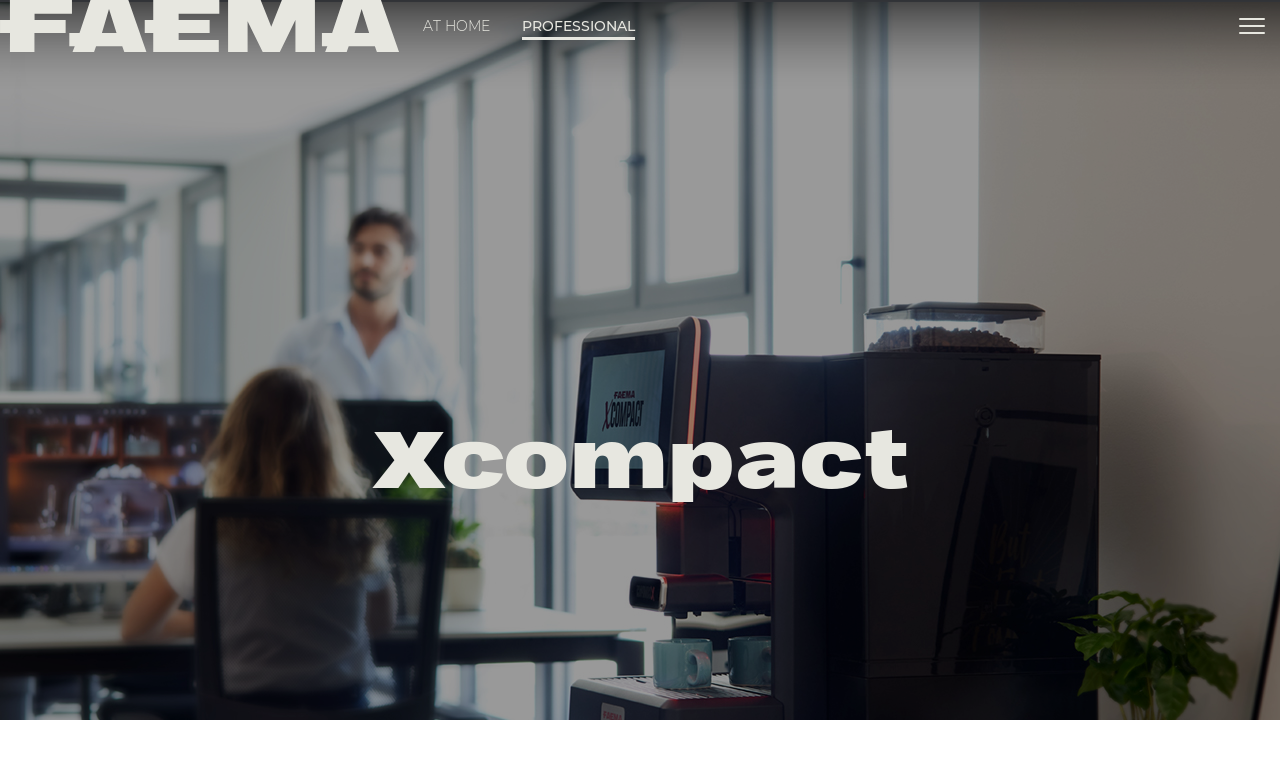

--- FILE ---
content_type: text/html; charset=utf-8
request_url: https://www.faema.com/au-en/product/XCOMPACT/K2ELBW9L6999A/
body_size: 34301
content:
<!DOCTYPE html><html lang="en-AU" data-critters-container="" dir="ltr"><head>
  <meta charset="utf-8">
  <title>X Compact - Fully Automatic Machines | Faema</title>
  <base href="/">
  <meta name="viewport" content="width=device-width, initial-scale=1">
  <link rel="shortcut icon" type="image/x-icon" href="favicon.ico?v=4f32ecc8f43d">
  <meta name="occ-backend-base-url" content="https://media.faema.com">
  <meta name="media-backend-base-url" content="MEDIA_BACKEND_BASE_URL_VALUE">
  <link rel="manifest" href="manifest.webmanifest">
  <meta name="theme-color" content="#1976d2">
  <meta name="google-site-verification" content="5LjCoShB1-aSu5Dg-FYo18JGeMYcSUOWgte4_NlVtX4">
<style>@font-face{font-family:Open Sans;font-style:normal;font-display:swap;font-weight:300;src:url(open-sans-cyrillic-ext-300-normal.dd767a43556e57c9.woff2) format("woff2"),url(open-sans-all-300-normal.7ee52f835d878775.woff) format("woff");unicode-range:U+0460-052F,U+1C80-1C88,U+20B4,U+2DE0-2DFF,U+A640-A69F,U+FE2E-FE2F}@font-face{font-family:Open Sans;font-style:normal;font-display:swap;font-weight:300;src:url(open-sans-cyrillic-300-normal.4257dcddcb63c88f.woff2) format("woff2"),url(open-sans-all-300-normal.7ee52f835d878775.woff) format("woff");unicode-range:U+0301,U+0400-045F,U+0490-0491,U+04B0-04B1,U+2116}@font-face{font-family:Open Sans;font-style:normal;font-display:swap;font-weight:300;src:url(open-sans-greek-ext-300-normal.00c8411136bbfa66.woff2) format("woff2"),url(open-sans-all-300-normal.7ee52f835d878775.woff) format("woff");unicode-range:U+1F00-1FFF}@font-face{font-family:Open Sans;font-style:normal;font-display:swap;font-weight:300;src:url(open-sans-greek-300-normal.1b19c167ca411c21.woff2) format("woff2"),url(open-sans-all-300-normal.7ee52f835d878775.woff) format("woff");unicode-range:U+0370-03FF}@font-face{font-family:Open Sans;font-style:normal;font-display:swap;font-weight:300;src:url(open-sans-hebrew-300-normal.62eb227b9257e9d0.woff2) format("woff2"),url(open-sans-all-300-normal.7ee52f835d878775.woff) format("woff");unicode-range:U+0590-05FF,U+200C-2010,U+20AA,U+25CC,U+FB1D-FB4F}@font-face{font-family:Open Sans;font-style:normal;font-display:swap;font-weight:300;src:url(open-sans-vietnamese-300-normal.a7a937b7f778cd26.woff2) format("woff2"),url(open-sans-all-300-normal.7ee52f835d878775.woff) format("woff");unicode-range:U+0102-0103,U+0110-0111,U+0128-0129,U+0168-0169,U+01A0-01A1,U+01AF-01B0,U+1EA0-1EF9,U+20AB}@font-face{font-family:Open Sans;font-style:normal;font-display:swap;font-weight:300;src:url(open-sans-latin-ext-300-normal.32c1779940f9a477.woff2) format("woff2"),url(open-sans-all-300-normal.7ee52f835d878775.woff) format("woff");unicode-range:U+0100-024F,U+0259,U+1E00-1EFF,U+2020,U+20A0-20AB,U+20AD-20CF,U+2113,U+2C60-2C7F,U+A720-A7FF}@font-face{font-family:Open Sans;font-style:normal;font-display:swap;font-weight:300;src:url(open-sans-latin-300-normal.baf352cb94fc88d2.woff2) format("woff2"),url(open-sans-all-300-normal.7ee52f835d878775.woff) format("woff");unicode-range:U+0000-00FF,U+0131,U+0152-0153,U+02BB-02BC,U+02C6,U+02DA,U+02DC,U+2000-206F,U+2074,U+20AC,U+2122,U+2191,U+2193,U+2212,U+2215,U+FEFF,U+FFFD}@font-face{font-family:Open Sans;font-style:normal;font-display:swap;font-weight:400;src:url(open-sans-cyrillic-ext-400-normal.6a6d236f82d7dcdc.woff2) format("woff2"),url(open-sans-all-400-normal.f45bbf0e0ba5dd01.woff) format("woff");unicode-range:U+0460-052F,U+1C80-1C88,U+20B4,U+2DE0-2DFF,U+A640-A69F,U+FE2E-FE2F}@font-face{font-family:Open Sans;font-style:normal;font-display:swap;font-weight:400;src:url(open-sans-cyrillic-400-normal.78c382a3444fa6d2.woff2) format("woff2"),url(open-sans-all-400-normal.f45bbf0e0ba5dd01.woff) format("woff");unicode-range:U+0301,U+0400-045F,U+0490-0491,U+04B0-04B1,U+2116}@font-face{font-family:Open Sans;font-style:normal;font-display:swap;font-weight:400;src:url(open-sans-greek-ext-400-normal.46d1f7b18070209f.woff2) format("woff2"),url(open-sans-all-400-normal.f45bbf0e0ba5dd01.woff) format("woff");unicode-range:U+1F00-1FFF}@font-face{font-family:Open Sans;font-style:normal;font-display:swap;font-weight:400;src:url(open-sans-greek-400-normal.6cfbac38012fb11b.woff2) format("woff2"),url(open-sans-all-400-normal.f45bbf0e0ba5dd01.woff) format("woff");unicode-range:U+0370-03FF}@font-face{font-family:Open Sans;font-style:normal;font-display:swap;font-weight:400;src:url(open-sans-hebrew-400-normal.ee3553a7110604f8.woff2) format("woff2"),url(open-sans-all-400-normal.f45bbf0e0ba5dd01.woff) format("woff");unicode-range:U+0590-05FF,U+200C-2010,U+20AA,U+25CC,U+FB1D-FB4F}@font-face{font-family:Open Sans;font-style:normal;font-display:swap;font-weight:400;src:url(open-sans-vietnamese-400-normal.ecb2bf2b4de632c9.woff2) format("woff2"),url(open-sans-all-400-normal.f45bbf0e0ba5dd01.woff) format("woff");unicode-range:U+0102-0103,U+0110-0111,U+0128-0129,U+0168-0169,U+01A0-01A1,U+01AF-01B0,U+1EA0-1EF9,U+20AB}@font-face{font-family:Open Sans;font-style:normal;font-display:swap;font-weight:400;src:url(open-sans-latin-ext-400-normal.68046e272b31c2b8.woff2) format("woff2"),url(open-sans-all-400-normal.f45bbf0e0ba5dd01.woff) format("woff");unicode-range:U+0100-024F,U+0259,U+1E00-1EFF,U+2020,U+20A0-20AB,U+20AD-20CF,U+2113,U+2C60-2C7F,U+A720-A7FF}@font-face{font-family:Open Sans;font-style:normal;font-display:swap;font-weight:400;src:url(open-sans-latin-400-normal.55ee70a17d912bde.woff2) format("woff2"),url(open-sans-all-400-normal.f45bbf0e0ba5dd01.woff) format("woff");unicode-range:U+0000-00FF,U+0131,U+0152-0153,U+02BB-02BC,U+02C6,U+02DA,U+02DC,U+2000-206F,U+2074,U+20AC,U+2122,U+2191,U+2193,U+2212,U+2215,U+FEFF,U+FFFD}@font-face{font-family:Open Sans;font-style:normal;font-display:swap;font-weight:600;src:url(open-sans-cyrillic-ext-600-normal.54ca7aebf988e274.woff2) format("woff2"),url(open-sans-all-600-normal.88155beb3b28a00c.woff) format("woff");unicode-range:U+0460-052F,U+1C80-1C88,U+20B4,U+2DE0-2DFF,U+A640-A69F,U+FE2E-FE2F}@font-face{font-family:Open Sans;font-style:normal;font-display:swap;font-weight:600;src:url(open-sans-cyrillic-600-normal.fb4e167cbe708c3d.woff2) format("woff2"),url(open-sans-all-600-normal.88155beb3b28a00c.woff) format("woff");unicode-range:U+0301,U+0400-045F,U+0490-0491,U+04B0-04B1,U+2116}@font-face{font-family:Open Sans;font-style:normal;font-display:swap;font-weight:600;src:url(open-sans-greek-ext-600-normal.7e1ed1f7e1b484df.woff2) format("woff2"),url(open-sans-all-600-normal.88155beb3b28a00c.woff) format("woff");unicode-range:U+1F00-1FFF}@font-face{font-family:Open Sans;font-style:normal;font-display:swap;font-weight:600;src:url(open-sans-greek-600-normal.1f5152c28a80085a.woff2) format("woff2"),url(open-sans-all-600-normal.88155beb3b28a00c.woff) format("woff");unicode-range:U+0370-03FF}@font-face{font-family:Open Sans;font-style:normal;font-display:swap;font-weight:600;src:url(open-sans-hebrew-600-normal.620af147afba913a.woff2) format("woff2"),url(open-sans-all-600-normal.88155beb3b28a00c.woff) format("woff");unicode-range:U+0590-05FF,U+200C-2010,U+20AA,U+25CC,U+FB1D-FB4F}@font-face{font-family:Open Sans;font-style:normal;font-display:swap;font-weight:600;src:url(open-sans-vietnamese-600-normal.a6824e1069c7ccb8.woff2) format("woff2"),url(open-sans-all-600-normal.88155beb3b28a00c.woff) format("woff");unicode-range:U+0102-0103,U+0110-0111,U+0128-0129,U+0168-0169,U+01A0-01A1,U+01AF-01B0,U+1EA0-1EF9,U+20AB}@font-face{font-family:Open Sans;font-style:normal;font-display:swap;font-weight:600;src:url(open-sans-latin-ext-600-normal.5bdbb06a9830d6b8.woff2) format("woff2"),url(open-sans-all-600-normal.88155beb3b28a00c.woff) format("woff");unicode-range:U+0100-024F,U+0259,U+1E00-1EFF,U+2020,U+20A0-20AB,U+20AD-20CF,U+2113,U+2C60-2C7F,U+A720-A7FF}@font-face{font-family:Open Sans;font-style:normal;font-display:swap;font-weight:600;src:url(open-sans-latin-600-normal.07f9d4a5b6c005db.woff2) format("woff2"),url(open-sans-all-600-normal.88155beb3b28a00c.woff) format("woff");unicode-range:U+0000-00FF,U+0131,U+0152-0153,U+02BB-02BC,U+02C6,U+02DA,U+02DC,U+2000-206F,U+2074,U+20AC,U+2122,U+2191,U+2193,U+2212,U+2215,U+FEFF,U+FFFD}@font-face{font-family:Open Sans;font-style:normal;font-display:swap;font-weight:700;src:url(open-sans-cyrillic-ext-700-normal.cd4eed47ac2c7eab.woff2) format("woff2"),url(open-sans-all-700-normal.fbefc15e8af9aee5.woff) format("woff");unicode-range:U+0460-052F,U+1C80-1C88,U+20B4,U+2DE0-2DFF,U+A640-A69F,U+FE2E-FE2F}@font-face{font-family:Open Sans;font-style:normal;font-display:swap;font-weight:700;src:url(open-sans-cyrillic-700-normal.058ac6fe8503e33f.woff2) format("woff2"),url(open-sans-all-700-normal.fbefc15e8af9aee5.woff) format("woff");unicode-range:U+0301,U+0400-045F,U+0490-0491,U+04B0-04B1,U+2116}@font-face{font-family:Open Sans;font-style:normal;font-display:swap;font-weight:700;src:url(open-sans-greek-ext-700-normal.e32c1bc7c5ee38f2.woff2) format("woff2"),url(open-sans-all-700-normal.fbefc15e8af9aee5.woff) format("woff");unicode-range:U+1F00-1FFF}@font-face{font-family:Open Sans;font-style:normal;font-display:swap;font-weight:700;src:url(open-sans-greek-700-normal.da17f7543f996d21.woff2) format("woff2"),url(open-sans-all-700-normal.fbefc15e8af9aee5.woff) format("woff");unicode-range:U+0370-03FF}@font-face{font-family:Open Sans;font-style:normal;font-display:swap;font-weight:700;src:url(open-sans-hebrew-700-normal.192e528b4c29a1c7.woff2) format("woff2"),url(open-sans-all-700-normal.fbefc15e8af9aee5.woff) format("woff");unicode-range:U+0590-05FF,U+200C-2010,U+20AA,U+25CC,U+FB1D-FB4F}@font-face{font-family:Open Sans;font-style:normal;font-display:swap;font-weight:700;src:url(open-sans-vietnamese-700-normal.c07a29b90ace64b5.woff2) format("woff2"),url(open-sans-all-700-normal.fbefc15e8af9aee5.woff) format("woff");unicode-range:U+0102-0103,U+0110-0111,U+0128-0129,U+0168-0169,U+01A0-01A1,U+01AF-01B0,U+1EA0-1EF9,U+20AB}@font-face{font-family:Open Sans;font-style:normal;font-display:swap;font-weight:700;src:url(open-sans-latin-ext-700-normal.e06319672b655ad1.woff2) format("woff2"),url(open-sans-all-700-normal.fbefc15e8af9aee5.woff) format("woff");unicode-range:U+0100-024F,U+0259,U+1E00-1EFF,U+2020,U+20A0-20AB,U+20AD-20CF,U+2113,U+2C60-2C7F,U+A720-A7FF}@font-face{font-family:Open Sans;font-style:normal;font-display:swap;font-weight:700;src:url(open-sans-latin-700-normal.532b8102a7bdf0fc.woff2) format("woff2"),url(open-sans-all-700-normal.fbefc15e8af9aee5.woff) format("woff");unicode-range:U+0000-00FF,U+0131,U+0152-0153,U+02BB-02BC,U+02C6,U+02DA,U+02DC,U+2000-206F,U+2074,U+20AC,U+2122,U+2191,U+2193,U+2212,U+2215,U+FEFF,U+FFFD}:root{--fa-style-family-brands:"Font Awesome 6 Brands";--fa-font-brands:normal 400 1em/1 "Font Awesome 6 Brands"}@font-face{font-family:"Font Awesome 6 Brands";font-style:normal;font-weight:400;font-display:block;src:url(fa-brands-400.e465758e13df1d72.woff2) format("woff2"),url(fa-brands-400.8bf6ccf0176a7567.ttf) format("truetype")}:root{--fa-style-family-classic:"Font Awesome 6 Free";--fa-font-regular:normal 400 1em/1 "Font Awesome 6 Free"}@font-face{font-family:"Font Awesome 6 Free";font-style:normal;font-weight:400;font-display:block;src:url(fa-regular-400.f386b6b7c6bf65a5.woff2) format("woff2"),url(fa-regular-400.a937b755f79cb30d.ttf) format("truetype")}:root{--fa-style-family-classic:"Font Awesome 6 Free";--fa-font-solid:normal 900 1em/1 "Font Awesome 6 Free"}@font-face{font-family:"Font Awesome 6 Free";font-style:normal;font-weight:900;font-display:block;src:url(fa-solid-900.ce4938a30389d90a.woff2) format("woff2"),url(fa-solid-900.081655f2111aa667.ttf) format("truetype")}:root{--swiper-theme-color:#007aff}:root{--swiper-navigation-size:44px}@charset "UTF-8";*,*:before,*:after{box-sizing:border-box}html{font-family:sans-serif;line-height:1.15;-webkit-text-size-adjust:100%;-webkit-tap-highlight-color:rgba(0,0,0,0)}body{margin:0;font-family:Open Sans,-apple-system,BlinkMacSystemFont,Segoe UI,Roboto,Helvetica Neue,Arial,sans-serif,"Apple Color Emoji","Segoe UI Emoji",Segoe UI Symbol;font-size:1rem;font-weight:"normal";line-height:1.6;color:#14293a;text-align:left;background-color:#fff}:root{--cx-spatial-base:.5rem;--cx-spatial-sm:calc(var(--cx-spatial-base) / 2);--cx-spatial-md:calc(2 * var(--cx-spatial-base));--cx-spatial-lg:calc(4 * var(--cx-spatial-base));--cx-spatial-xl:calc(8 * var(--cx-spatial-base))}:root{--cx-spinner-size:40px}:root{--cx-color-background:#f4f4f4;--cx-color-text:#14293a;--cx-color-inverse:#ffffff;--cx-color-transparent:transparent;--cx-color-primary:#1f7bc0;--cx-color-secondary:#6c7079;--cx-color-success:#38871f;--cx-color-info:#17a2b8;--cx-color-warning:#ffc107;--cx-color-danger:#db0002;--cx-color-light:#f1f1f1;--cx-color-dark:#6c7079;--cx-color-primary-accent:#055f9f;--cx-color-success-accent:#f0fbe4;--cx-color-danger-accent:#fff1f1;--cx-color-warning-accent:#fff5df;--cx-color-info-accent:#deeffe;--cx-color-medium:#d3d6db;--cx-color-background-dark:#212738;--cx-color-visual-focus:#6d9df7;--cx-color-background-focus:rgba(80, 176, 244, .1);--cx-color-border-focus:rgba(166, 204, 232, .6);--cx-page-width-max:1140px;--cx-font-weight-light:300;--cx-font-weight-normal:400;--cx-font-weight-semi:600;--cx-font-weight-bold:700;--cx-text-transform:capitalize;--cx-direction:ltr;--cx-transition-duration:.5s;--cx-animation-duration:1s;--cx-border-radius:1em;--cx-buttons-border-radius:2rem;--cx-buttons-border-width:3px;--cx-border-style:solid}:root body{text-align:start}:root{--btf-delay:.3s;--btf-min-height:100vh;--btf-margin-top:100vh}:root{--cx-color-ghost:#f1f1f1;--cx-color-ghost-animation:rgba(255, 255, 255, .2);--cx-ghost-radius:5px;--cx-ghost-margin:10px}:root{--cx-popover-font-size:.875rem;--cx-popover-background:var(--cx-color-inverse);--cx-popover-min-width:140px;--cx-popover-max-width:280px;--cx-popover-border-width:1px;--cx-popover-border-color:var(--cx-color-light);--cx-popover-border-radius:5px;--cx-popover-arrow-width:1rem;--cx-popover-arrow-height:.5rem;--cx-popover-arrow-color:var(--cx-popover-background);--cx-popover-z-index:10;--cx-popover-box-shadow-color:rgba(0, 0, 0, .1)}:root{--cx-progress-button-radius:24px;--cx-progress-button-border-width:3px;--cx-progress-button-animation-time:1s;--cx-progress-button-primary-color:var(--cx-color-primary);--cx-progress-button-secondary-color:var(--cx-color-inverse)}:root{--cx-spinner-radius:120px;--cx-spinner-border-width:15px;--cx-spinner-animation-time:1s;--cx-spinner-primary-color:var(--cx-color-primary);--cx-spinner-secondary-color:var(--cx-color-light)}:root{--cx-transition-duration:.3s;--cx-split-gutter:40px;--cx-active-view:1}@media (max-width: 991.98px){:root{--cx-max-views:1;--cx-split-gutter:0px}}@media (min-width: 992px){:root{--cx-max-views:2}}@font-face{font-family:Montserrat;src:url(/assets/fonts/Montserrat/Montserrat-Light.ttf) format("truetype");font-weight:300;font-style:normal}@font-face{font-family:Montserrat;src:url(/assets/fonts/Montserrat/Montserrat-LightItalic.ttf) format("truetype");font-weight:300;font-style:italic}@font-face{font-family:Montserrat;src:url(/assets/fonts/Montserrat/Montserrat-Regular.ttf) format("truetype");font-weight:400;font-style:normal}@font-face{font-family:Montserrat;src:url(/assets/fonts/Montserrat/Montserrat-Italic.ttf) format("truetype");font-weight:400;font-style:italic}@font-face{font-family:Montserrat;src:url(/assets/fonts/Montserrat/Montserrat-Medium.ttf) format("truetype");font-weight:500;font-style:normal}@font-face{font-family:Montserrat;src:url(/assets/fonts/Montserrat/Montserrat-MediumItalic.ttf) format("truetype");font-weight:500;font-style:italic}@font-face{font-family:Montserrat;src:url(/assets/fonts/Montserrat/Montserrat-SemiBold.ttf) format("truetype");font-weight:600;font-style:normal}@font-face{font-family:Montserrat;src:url(/assets/fonts/Montserrat/Montserrat-SemiBoldItalic.ttf) format("truetype");font-weight:600;font-style:italic}@font-face{font-family:Montserrat;src:url(/assets/fonts/Montserrat/Montserrat-Bold.ttf) format("truetype");font-weight:700;font-style:normal}@font-face{font-family:Montserrat;src:url(/assets/fonts/Montserrat/Montserrat-BoldItalic.ttf) format("truetype");font-weight:700;font-style:italic}@font-face{font-family:Montserrat;src:url(/assets/fonts/Montserrat/Montserrat-ExtraBold.ttf) format("truetype");font-weight:800;font-style:normal}@font-face{font-family:Montserrat;src:url(/assets/fonts/Montserrat/Montserrat-ExtraBoldItalic.ttf) format("truetype");font-weight:800;font-style:italic}html,body{font-family:Montserrat,sans-serif;font-weight:500;font-size:14px}@media (max-width: 991.98px){html,body{font-size:16px}}:root{--cx-color-primary:#862041;--cx-color-primary-inverse:#1d1d1b;--cx-color-secondary:#671730;--cx-color-secondary-inverse:#292926;--cx-color-text:#1d1d1b;--cx-color-inverse:#e7e7e0;--cx-color-inverse-secondary:#d8d8ce;--cx-color-border:#bebeb8;--cx-color-border-light:#c3c3c2;--height-container:900px;--width-container:1200px;--height-container-pdp-slot:800px;--width-inner-container-pdp-slot:1110px}body{color:var(--cx-color-text);scroll-behavior:smooth}</style><style>.royalSlider{width:600px;height:400px;position:relative;direction:ltr;touch-action:pan-y pinch-zoom}.rsUni{background:#222;color:#fff}@font-face{font-family:Open Sans;font-style:normal;font-display:swap;font-weight:300;src:url(open-sans-cyrillic-ext-300-normal.dd767a43556e57c9.woff2) format("woff2"),url(open-sans-all-300-normal.7ee52f835d878775.woff) format("woff");unicode-range:U+0460-052F,U+1C80-1C88,U+20B4,U+2DE0-2DFF,U+A640-A69F,U+FE2E-FE2F}@font-face{font-family:Open Sans;font-style:normal;font-display:swap;font-weight:300;src:url(open-sans-cyrillic-300-normal.4257dcddcb63c88f.woff2) format("woff2"),url(open-sans-all-300-normal.7ee52f835d878775.woff) format("woff");unicode-range:U+0301,U+0400-045F,U+0490-0491,U+04B0-04B1,U+2116}@font-face{font-family:Open Sans;font-style:normal;font-display:swap;font-weight:300;src:url(open-sans-greek-ext-300-normal.00c8411136bbfa66.woff2) format("woff2"),url(open-sans-all-300-normal.7ee52f835d878775.woff) format("woff");unicode-range:U+1F00-1FFF}@font-face{font-family:Open Sans;font-style:normal;font-display:swap;font-weight:300;src:url(open-sans-greek-300-normal.1b19c167ca411c21.woff2) format("woff2"),url(open-sans-all-300-normal.7ee52f835d878775.woff) format("woff");unicode-range:U+0370-03FF}@font-face{font-family:Open Sans;font-style:normal;font-display:swap;font-weight:300;src:url(open-sans-hebrew-300-normal.62eb227b9257e9d0.woff2) format("woff2"),url(open-sans-all-300-normal.7ee52f835d878775.woff) format("woff");unicode-range:U+0590-05FF,U+200C-2010,U+20AA,U+25CC,U+FB1D-FB4F}@font-face{font-family:Open Sans;font-style:normal;font-display:swap;font-weight:300;src:url(open-sans-vietnamese-300-normal.a7a937b7f778cd26.woff2) format("woff2"),url(open-sans-all-300-normal.7ee52f835d878775.woff) format("woff");unicode-range:U+0102-0103,U+0110-0111,U+0128-0129,U+0168-0169,U+01A0-01A1,U+01AF-01B0,U+1EA0-1EF9,U+20AB}@font-face{font-family:Open Sans;font-style:normal;font-display:swap;font-weight:300;src:url(open-sans-latin-ext-300-normal.32c1779940f9a477.woff2) format("woff2"),url(open-sans-all-300-normal.7ee52f835d878775.woff) format("woff");unicode-range:U+0100-024F,U+0259,U+1E00-1EFF,U+2020,U+20A0-20AB,U+20AD-20CF,U+2113,U+2C60-2C7F,U+A720-A7FF}@font-face{font-family:Open Sans;font-style:normal;font-display:swap;font-weight:300;src:url(open-sans-latin-300-normal.baf352cb94fc88d2.woff2) format("woff2"),url(open-sans-all-300-normal.7ee52f835d878775.woff) format("woff");unicode-range:U+0000-00FF,U+0131,U+0152-0153,U+02BB-02BC,U+02C6,U+02DA,U+02DC,U+2000-206F,U+2074,U+20AC,U+2122,U+2191,U+2193,U+2212,U+2215,U+FEFF,U+FFFD}@font-face{font-family:Open Sans;font-style:normal;font-display:swap;font-weight:400;src:url(open-sans-cyrillic-ext-400-normal.6a6d236f82d7dcdc.woff2) format("woff2"),url(open-sans-all-400-normal.f45bbf0e0ba5dd01.woff) format("woff");unicode-range:U+0460-052F,U+1C80-1C88,U+20B4,U+2DE0-2DFF,U+A640-A69F,U+FE2E-FE2F}@font-face{font-family:Open Sans;font-style:normal;font-display:swap;font-weight:400;src:url(open-sans-cyrillic-400-normal.78c382a3444fa6d2.woff2) format("woff2"),url(open-sans-all-400-normal.f45bbf0e0ba5dd01.woff) format("woff");unicode-range:U+0301,U+0400-045F,U+0490-0491,U+04B0-04B1,U+2116}@font-face{font-family:Open Sans;font-style:normal;font-display:swap;font-weight:400;src:url(open-sans-greek-ext-400-normal.46d1f7b18070209f.woff2) format("woff2"),url(open-sans-all-400-normal.f45bbf0e0ba5dd01.woff) format("woff");unicode-range:U+1F00-1FFF}@font-face{font-family:Open Sans;font-style:normal;font-display:swap;font-weight:400;src:url(open-sans-greek-400-normal.6cfbac38012fb11b.woff2) format("woff2"),url(open-sans-all-400-normal.f45bbf0e0ba5dd01.woff) format("woff");unicode-range:U+0370-03FF}@font-face{font-family:Open Sans;font-style:normal;font-display:swap;font-weight:400;src:url(open-sans-hebrew-400-normal.ee3553a7110604f8.woff2) format("woff2"),url(open-sans-all-400-normal.f45bbf0e0ba5dd01.woff) format("woff");unicode-range:U+0590-05FF,U+200C-2010,U+20AA,U+25CC,U+FB1D-FB4F}@font-face{font-family:Open Sans;font-style:normal;font-display:swap;font-weight:400;src:url(open-sans-vietnamese-400-normal.ecb2bf2b4de632c9.woff2) format("woff2"),url(open-sans-all-400-normal.f45bbf0e0ba5dd01.woff) format("woff");unicode-range:U+0102-0103,U+0110-0111,U+0128-0129,U+0168-0169,U+01A0-01A1,U+01AF-01B0,U+1EA0-1EF9,U+20AB}@font-face{font-family:Open Sans;font-style:normal;font-display:swap;font-weight:400;src:url(open-sans-latin-ext-400-normal.68046e272b31c2b8.woff2) format("woff2"),url(open-sans-all-400-normal.f45bbf0e0ba5dd01.woff) format("woff");unicode-range:U+0100-024F,U+0259,U+1E00-1EFF,U+2020,U+20A0-20AB,U+20AD-20CF,U+2113,U+2C60-2C7F,U+A720-A7FF}@font-face{font-family:Open Sans;font-style:normal;font-display:swap;font-weight:400;src:url(open-sans-latin-400-normal.55ee70a17d912bde.woff2) format("woff2"),url(open-sans-all-400-normal.f45bbf0e0ba5dd01.woff) format("woff");unicode-range:U+0000-00FF,U+0131,U+0152-0153,U+02BB-02BC,U+02C6,U+02DA,U+02DC,U+2000-206F,U+2074,U+20AC,U+2122,U+2191,U+2193,U+2212,U+2215,U+FEFF,U+FFFD}@font-face{font-family:Open Sans;font-style:normal;font-display:swap;font-weight:600;src:url(open-sans-cyrillic-ext-600-normal.54ca7aebf988e274.woff2) format("woff2"),url(open-sans-all-600-normal.88155beb3b28a00c.woff) format("woff");unicode-range:U+0460-052F,U+1C80-1C88,U+20B4,U+2DE0-2DFF,U+A640-A69F,U+FE2E-FE2F}@font-face{font-family:Open Sans;font-style:normal;font-display:swap;font-weight:600;src:url(open-sans-cyrillic-600-normal.fb4e167cbe708c3d.woff2) format("woff2"),url(open-sans-all-600-normal.88155beb3b28a00c.woff) format("woff");unicode-range:U+0301,U+0400-045F,U+0490-0491,U+04B0-04B1,U+2116}@font-face{font-family:Open Sans;font-style:normal;font-display:swap;font-weight:600;src:url(open-sans-greek-ext-600-normal.7e1ed1f7e1b484df.woff2) format("woff2"),url(open-sans-all-600-normal.88155beb3b28a00c.woff) format("woff");unicode-range:U+1F00-1FFF}@font-face{font-family:Open Sans;font-style:normal;font-display:swap;font-weight:600;src:url(open-sans-greek-600-normal.1f5152c28a80085a.woff2) format("woff2"),url(open-sans-all-600-normal.88155beb3b28a00c.woff) format("woff");unicode-range:U+0370-03FF}@font-face{font-family:Open Sans;font-style:normal;font-display:swap;font-weight:600;src:url(open-sans-hebrew-600-normal.620af147afba913a.woff2) format("woff2"),url(open-sans-all-600-normal.88155beb3b28a00c.woff) format("woff");unicode-range:U+0590-05FF,U+200C-2010,U+20AA,U+25CC,U+FB1D-FB4F}@font-face{font-family:Open Sans;font-style:normal;font-display:swap;font-weight:600;src:url(open-sans-vietnamese-600-normal.a6824e1069c7ccb8.woff2) format("woff2"),url(open-sans-all-600-normal.88155beb3b28a00c.woff) format("woff");unicode-range:U+0102-0103,U+0110-0111,U+0128-0129,U+0168-0169,U+01A0-01A1,U+01AF-01B0,U+1EA0-1EF9,U+20AB}@font-face{font-family:Open Sans;font-style:normal;font-display:swap;font-weight:600;src:url(open-sans-latin-ext-600-normal.5bdbb06a9830d6b8.woff2) format("woff2"),url(open-sans-all-600-normal.88155beb3b28a00c.woff) format("woff");unicode-range:U+0100-024F,U+0259,U+1E00-1EFF,U+2020,U+20A0-20AB,U+20AD-20CF,U+2113,U+2C60-2C7F,U+A720-A7FF}@font-face{font-family:Open Sans;font-style:normal;font-display:swap;font-weight:600;src:url(open-sans-latin-600-normal.07f9d4a5b6c005db.woff2) format("woff2"),url(open-sans-all-600-normal.88155beb3b28a00c.woff) format("woff");unicode-range:U+0000-00FF,U+0131,U+0152-0153,U+02BB-02BC,U+02C6,U+02DA,U+02DC,U+2000-206F,U+2074,U+20AC,U+2122,U+2191,U+2193,U+2212,U+2215,U+FEFF,U+FFFD}@font-face{font-family:Open Sans;font-style:normal;font-display:swap;font-weight:700;src:url(open-sans-cyrillic-ext-700-normal.cd4eed47ac2c7eab.woff2) format("woff2"),url(open-sans-all-700-normal.fbefc15e8af9aee5.woff) format("woff");unicode-range:U+0460-052F,U+1C80-1C88,U+20B4,U+2DE0-2DFF,U+A640-A69F,U+FE2E-FE2F}@font-face{font-family:Open Sans;font-style:normal;font-display:swap;font-weight:700;src:url(open-sans-cyrillic-700-normal.058ac6fe8503e33f.woff2) format("woff2"),url(open-sans-all-700-normal.fbefc15e8af9aee5.woff) format("woff");unicode-range:U+0301,U+0400-045F,U+0490-0491,U+04B0-04B1,U+2116}@font-face{font-family:Open Sans;font-style:normal;font-display:swap;font-weight:700;src:url(open-sans-greek-ext-700-normal.e32c1bc7c5ee38f2.woff2) format("woff2"),url(open-sans-all-700-normal.fbefc15e8af9aee5.woff) format("woff");unicode-range:U+1F00-1FFF}@font-face{font-family:Open Sans;font-style:normal;font-display:swap;font-weight:700;src:url(open-sans-greek-700-normal.da17f7543f996d21.woff2) format("woff2"),url(open-sans-all-700-normal.fbefc15e8af9aee5.woff) format("woff");unicode-range:U+0370-03FF}@font-face{font-family:Open Sans;font-style:normal;font-display:swap;font-weight:700;src:url(open-sans-hebrew-700-normal.192e528b4c29a1c7.woff2) format("woff2"),url(open-sans-all-700-normal.fbefc15e8af9aee5.woff) format("woff");unicode-range:U+0590-05FF,U+200C-2010,U+20AA,U+25CC,U+FB1D-FB4F}@font-face{font-family:Open Sans;font-style:normal;font-display:swap;font-weight:700;src:url(open-sans-vietnamese-700-normal.c07a29b90ace64b5.woff2) format("woff2"),url(open-sans-all-700-normal.fbefc15e8af9aee5.woff) format("woff");unicode-range:U+0102-0103,U+0110-0111,U+0128-0129,U+0168-0169,U+01A0-01A1,U+01AF-01B0,U+1EA0-1EF9,U+20AB}@font-face{font-family:Open Sans;font-style:normal;font-display:swap;font-weight:700;src:url(open-sans-latin-ext-700-normal.e06319672b655ad1.woff2) format("woff2"),url(open-sans-all-700-normal.fbefc15e8af9aee5.woff) format("woff");unicode-range:U+0100-024F,U+0259,U+1E00-1EFF,U+2020,U+20A0-20AB,U+20AD-20CF,U+2113,U+2C60-2C7F,U+A720-A7FF}@font-face{font-family:Open Sans;font-style:normal;font-display:swap;font-weight:700;src:url(open-sans-latin-700-normal.532b8102a7bdf0fc.woff2) format("woff2"),url(open-sans-all-700-normal.fbefc15e8af9aee5.woff) format("woff");unicode-range:U+0000-00FF,U+0131,U+0152-0153,U+02BB-02BC,U+02C6,U+02DA,U+02DC,U+2000-206F,U+2074,U+20AC,U+2122,U+2191,U+2193,U+2212,U+2215,U+FEFF,U+FFFD}.fa{font-family:var(--fa-style-family, "Font Awesome 6 Free");font-weight:var(--fa-style, 900)}.fa,.fas{-moz-osx-font-smoothing:grayscale;-webkit-font-smoothing:antialiased;display:var(--fa-display, inline-block);font-style:normal;font-variant:normal;line-height:1;text-rendering:auto}.fas{font-family:"Font Awesome 6 Free"}.fa-angle-right:before{content:"\f105"}.fa-download:before{content:"\f019"}.fa-angle-down:before{content:"\f107"}.fa-angle-left:before{content:"\f104"}:root{--fa-style-family-brands:"Font Awesome 6 Brands";--fa-font-brands:normal 400 1em/1 "Font Awesome 6 Brands"}@font-face{font-family:"Font Awesome 6 Brands";font-style:normal;font-weight:400;font-display:block;src:url(fa-brands-400.e465758e13df1d72.woff2) format("woff2"),url(fa-brands-400.8bf6ccf0176a7567.ttf) format("truetype")}:root{--fa-style-family-classic:"Font Awesome 6 Free";--fa-font-regular:normal 400 1em/1 "Font Awesome 6 Free"}@font-face{font-family:"Font Awesome 6 Free";font-style:normal;font-weight:400;font-display:block;src:url(fa-regular-400.f386b6b7c6bf65a5.woff2) format("woff2"),url(fa-regular-400.a937b755f79cb30d.ttf) format("truetype")}:root{--fa-style-family-classic:"Font Awesome 6 Free";--fa-font-solid:normal 900 1em/1 "Font Awesome 6 Free"}@font-face{font-family:"Font Awesome 6 Free";font-style:normal;font-weight:900;font-display:block;src:url(fa-solid-900.ce4938a30389d90a.woff2) format("woff2"),url(fa-solid-900.081655f2111aa667.ttf) format("truetype")}.fas{font-weight:900}.ng-select .ng-has-value .ng-placeholder{display:none}.ng-select .ng-select-container{color:#333;background-color:#fff;border-radius:4px;border:1px solid #ccc;min-height:36px;align-items:center}.ng-select .ng-select-container:hover{box-shadow:0 1px #0000000f}.ng-select .ng-select-container .ng-value-container{align-items:center;padding-left:10px}.ng-select .ng-select-container .ng-value-container .ng-placeholder{color:#999}.ng-select.ng-select-single .ng-select-container{height:36px}.ng-select.ng-select-single .ng-select-container .ng-value-container .ng-input{top:5px;left:0;padding-left:10px;padding-right:50px}.ng-select .ng-arrow-wrapper{width:25px;padding-right:5px}.ng-select .ng-arrow-wrapper:hover .ng-arrow{border-top-color:#666}.ng-select .ng-arrow-wrapper .ng-arrow{border-color:#999 transparent transparent;border-style:solid;border-width:5px 5px 2.5px}:root{--swiper-theme-color:#007aff}:root{--swiper-navigation-size:44px}@charset "UTF-8";*,*:before,*:after{box-sizing:border-box}html{font-family:sans-serif;line-height:1.15;-webkit-text-size-adjust:100%;-webkit-tap-highlight-color:rgba(0,0,0,0)}footer,header,main,nav{display:block}body{margin:0;font-family:Open Sans,-apple-system,BlinkMacSystemFont,Segoe UI,Roboto,Helvetica Neue,Arial,sans-serif,"Apple Color Emoji","Segoe UI Emoji",Segoe UI Symbol;font-size:1rem;font-weight:"normal";line-height:1.6;color:#14293a;text-align:left;background-color:#fff}[tabindex="-1"]:focus:not(:focus-visible){outline:0!important}h1,h3,h5{margin-top:0;margin-bottom:.5rem}p{margin-top:0;margin-bottom:1.5rem}ul{margin-top:0;margin-bottom:1rem}ul ul{margin-bottom:0}a{color:#1f7bc0;text-decoration:none;background-color:transparent}a:hover{color:#14517e;text-decoration:underline}img{vertical-align:middle;border-style:none}label{display:inline-block;margin-bottom:.375rem}button{border-radius:0}button:focus:not(:focus-visible){outline:0}input,button{margin:0;font-family:inherit;font-size:inherit;line-height:inherit}button,input{overflow:visible}button{text-transform:none}button,[type=button]{-webkit-appearance:button}button:not(:disabled),[type=button]:not(:disabled){cursor:pointer}button::-moz-focus-inner,[type=button]::-moz-focus-inner{padding:0;border-style:none}h1,h3,h5{margin-bottom:.5rem;font-weight:500;line-height:1.2222222222}h1{font-size:1.85rem}h3{font-size:1.375rem}h5{font-size:1rem}.container-fluid{width:100%;padding-right:15px;padding-left:15px;margin-right:auto;margin-left:auto}.row{display:flex;flex-wrap:wrap;margin-right:-15px;margin-left:-15px}.col-lg-6,.col-lg-4,.col-lg-3,.col-lg-2,.col-12{position:relative;width:100%;padding-right:15px;padding-left:15px}.col-12{flex:0 0 100%;max-width:100%}@media (min-width: 992px){.col-lg-2{flex:0 0 16.66666667%;max-width:16.66666667%}.col-lg-3{flex:0 0 25%;max-width:25%}.col-lg-4{flex:0 0 33.33333333%;max-width:33.33333333%}.col-lg-6{flex:0 0 50%;max-width:50%}}.d-flex{display:flex!important}.flex-row{flex-direction:row!important}.flex-column{flex-direction:column!important}.flex-wrap,footer .footer-duomo-wrapper{flex-wrap:wrap!important}.justify-content-start{justify-content:flex-start!important}.justify-content-end{justify-content:flex-end!important}.justify-content-center{justify-content:center!important}.justify-content-between,footer .footer-duomo-wrapper{justify-content:space-between!important}.align-items-start{align-items:flex-start!important}.align-items-center{align-items:center!important}@media (min-width: 992px){.flex-lg-row{flex-direction:row!important}.align-items-lg-end{align-items:flex-end!important}}.position-relative{position:relative!important}.w-100{width:100%!important}.h-100{height:100%!important}.m-0{margin:0!important}.mb-0{margin-bottom:0!important}.mt-2{margin-top:.5rem!important}.mb-2{margin-bottom:.5rem!important}.ml-2{margin-left:.5rem!important}.mt-3{margin-top:1rem!important}.mr-3{margin-right:1rem!important}.mb-3{margin-bottom:1rem!important}.mb-4{margin-bottom:1.5rem!important}.ml-4{margin-left:1.5rem!important}.pr-4{padding-right:1.5rem!important}.text-right{text-align:right!important}.fade{transition:opacity .15s linear}@media (prefers-reduced-motion: reduce){.fade{transition:none}}.nav{display:flex;flex-wrap:wrap;padding-left:0;margin-bottom:0;list-style:none}.nav-link{display:block;padding:.5rem 1rem}.nav-link:hover,.nav-link:focus{text-decoration:none}.nav-tabs{border-bottom:1px solid #dee2e6}.nav-tabs .nav-link{margin-bottom:-1px;background-color:transparent;border:1px solid transparent;border-top-left-radius:.25rem;border-top-right-radius:.25rem}.nav-tabs .nav-link:hover,.nav-tabs .nav-link:focus{isolation:isolate;border-color:#e9ecef #e9ecef #dee2e6}.nav-tabs .nav-link.active{color:#495057;background-color:#fff;border-color:#dee2e6 #dee2e6 #fff}.tab-content>.tab-pane{display:none}.tab-content>.active{display:block}:root{--cx-spatial-base:.5rem;--cx-spatial-sm:calc(var(--cx-spatial-base) / 2);--cx-spatial-md:calc(2 * var(--cx-spatial-base));--cx-spatial-lg:calc(4 * var(--cx-spatial-base));--cx-spatial-xl:calc(8 * var(--cx-spatial-base))}button:focus{outline:none}button:focus{outline-style:solid;outline-color:var(--cx-color-visual-focus);outline-width:var(--cx-visual-focus-width, 2px);outline-offset:4px;transition:none}label{display:block}.ng-select .ng-arrow-wrapper .ng-arrow,.ng-select.ng-select-single .ng-arrow-wrapper .ng-arrow{border-color:var(--cx-color-text) transparent transparent;border-style:solid;border-width:5px 5px 2.5px}.ng-select .ng-select-container,.ng-select.ng-select-single .ng-select-container{padding:.6875rem 0;line-height:1.6;height:unset}.ng-select .ng-select-container .ng-value-container,.ng-select.ng-select-single .ng-select-container .ng-value-container{padding-inline-start:10px}.ng-select .ng-arrow-wrapper{padding-inline-end:5px}input:focus{outline-style:solid;outline-color:var(--cx-color-visual-focus);outline-width:var(--cx-visual-focus-width, 2px);outline-offset:4px;transition:none}.ng-select .ng-select-container .ng-value-container .ng-placeholder{color:var(--cx-color-secondary)}.close{float:right;font-size:1.5rem;font-weight:"bold";line-height:1;color:#000;text-shadow:0 1px 0 #fff;opacity:.5}.close:hover{color:#000;text-decoration:none}.close:not(:disabled):not(.disabled):hover,.close:not(:disabled):not(.disabled):focus{opacity:.75}ul[role=tablist] .nav-link{border:none}ul[role=tablist] .nav-link.active{background-color:var(--cx-color-inverse);color:var(--cx-color-primary);border-width:0 0 5px 0;border-style:solid}a,a:hover{color:var(--cx-color-primary)}@media (max-width: 767.98px){a{min-height:48px;min-width:48px;display:block}}@keyframes spin{to{transform:rotate(360deg)}}:root{--cx-spinner-size:40px}cb-product-detail-gallery cx-media:after{content:"";box-sizing:border-box;position:absolute;top:50%;left:50%;width:var(--cx-spinner-size);height:var(--cx-spinner-size);margin-top:calc(-1 * var(--cx-spinner-size) / 2);margin-inline-start:calc(-1 * var(--cx-spinner-size) / 2);border-radius:50%;border:2px solid var(--cx-color-light);border-top-color:var(--cx-color-primary);animation:spin .6s linear infinite;z-index:1;opacity:var(--cx-opacity, 0);transition:all var(--cx-transition-duration, .6s);pointer-events:none}.cx-hamburger{padding:10px 15px;display:inline-block;cursor:pointer;transition-property:opacity,filter;transition-duration:.15s;transition-timing-function:linear;font:inherit;color:inherit;text-transform:none;background-color:transparent;border:0;margin:0;overflow:visible}.cx-hamburger:hover{opacity:.7}.hamburger-box{width:26px;height:17px;display:inline-block;position:relative}.hamburger-inner{display:block;top:50%;margin-top:-1.5px}.hamburger-inner,.hamburger-inner:before,.hamburger-inner:after{width:26px;height:3px;background-color:#fff;border-radius:0;position:absolute;transition-property:transform;transition-duration:.15s;transition-timing-function:ease}.hamburger-inner:before,.hamburger-inner:after{content:"";display:block}.hamburger-inner:before{top:-7px}.hamburger-inner:after{bottom:-7px}.cx-hamburger .hamburger-inner{transition-duration:75ms;transition-timing-function:cubic-bezier(.55,.055,.675,.19)}.cx-hamburger .hamburger-inner:before{transition:top 75ms .12s ease,opacity 75ms ease}.cx-hamburger .hamburger-inner:after{transition:bottom 75ms .12s ease,transform 75ms cubic-bezier(.55,.055,.675,.19)}:root{--cx-color-background:#f4f4f4;--cx-color-text:#14293a;--cx-color-inverse:#ffffff;--cx-color-transparent:transparent;--cx-color-primary:#1f7bc0;--cx-color-secondary:#6c7079;--cx-color-success:#38871f;--cx-color-info:#17a2b8;--cx-color-warning:#ffc107;--cx-color-danger:#db0002;--cx-color-light:#f1f1f1;--cx-color-dark:#6c7079;--cx-color-primary-accent:#055f9f;--cx-color-success-accent:#f0fbe4;--cx-color-danger-accent:#fff1f1;--cx-color-warning-accent:#fff5df;--cx-color-info-accent:#deeffe;--cx-color-medium:#d3d6db;--cx-color-background-dark:#212738;--cx-color-visual-focus:#6d9df7;--cx-color-background-focus:rgba(80, 176, 244, .1);--cx-color-border-focus:rgba(166, 204, 232, .6);--cx-page-width-max:1140px;--cx-font-weight-light:300;--cx-font-weight-normal:400;--cx-font-weight-semi:600;--cx-font-weight-bold:700;--cx-text-transform:capitalize;--cx-direction:ltr;--cx-transition-duration:.5s;--cx-animation-duration:1s;--cx-border-radius:1em;--cx-buttons-border-radius:2rem;--cx-buttons-border-width:3px;--cx-border-style:solid}:root body{text-align:start}:root{--btf-delay:.3s;--btf-min-height:100vh;--btf-margin-top:100vh}cx-page-layout cx-page-slot{transition:margin-top 0s,min-height 0s;transition-delay:var(--btf-delay);min-height:initial;margin-top:initial}:root{--cx-color-ghost:#f1f1f1;--cx-color-ghost-animation:rgba(255, 255, 255, .2);--cx-ghost-radius:5px;--cx-ghost-margin:10px}cx-page-layout{display:block;width:100%}cx-page-layout cx-page-slot{display:flex;flex-wrap:wrap;justify-content:center;flex:1 1 var(--cx-flex-basis, 100%)}cx-page-layout cx-page-slot>*{flex:1 1 var(--cx-flex-basis, 100%)}cx-page-layout.footer{background-color:var(--cx-background-color, var(--cx-color-dark));color:var(--cx-color, var(--cx-color-inverse))}cx-page-slot{display:block}cx-navigation-ui.flyout .wrapper{color:var(--cx-color-text)}@media (max-width: 991.98px){cx-navigation-ui.flyout .wrapper{height:0;overflow:hidden}}@media (min-width: 992px){cx-navigation-ui.flyout .wrapper{z-index:20}cx-navigation-ui.flyout>nav>ul>li>.wrapper{padding:15px 20px;background:var(--cx-color-inverse);box-shadow:#00000026 0 3px 12px}}@media (max-width: 991.98px){cx-navigation-ui.flyout .back{display:initial}cx-navigation-ui.flyout .back button{border:none;background-color:transparent;text-transform:capitalize;justify-content:flex-start}cx-navigation-ui.flyout .back button cx-icon{padding-inline-end:10px}cx-navigation-ui.flyout:not(.is-open) .back{display:none}}cx-navigation-ui button{margin:0}cx-navigation-ui.flyout button,cx-navigation-ui.flyout cx-generic-link{display:flex;align-items:center;white-space:nowrap;color:currentColor}cx-navigation-ui.flyout button:hover,cx-navigation-ui.flyout cx-generic-link:hover{color:var(--cx-color-primary)}cx-navigation-ui.flyout button:focus,cx-navigation-ui.flyout cx-generic-link:focus{z-index:1;position:relative}cx-navigation-ui.flyout cx-generic-link a{display:block;width:100%}cx-navigation-ui.flyout cx-generic-link a:focus{z-index:1;position:relative}@media (max-width: 991.98px){cx-navigation-ui.flyout>nav>ul>li>button:not(cx-generic-link+button),cx-navigation-ui.flyout>nav>ul>li>cx-generic-link{text-transform:uppercase;font-weight:600;width:100%}cx-navigation-ui.flyout>nav>ul>li:not(.is-open):not(.is-opened)>.wrapper{display:none}cx-navigation-ui.flyout button,cx-navigation-ui.flyout cx-generic-link{border-bottom:1px solid var(--cx-color-medium);display:flex;justify-content:space-between;cursor:pointer}cx-navigation-ui.flyout button,cx-navigation-ui.flyout cx-generic-link a{padding:1rem}}@media (min-width: 992px){cx-navigation-ui.flyout>nav>ul>li{cursor:pointer}cx-navigation-ui.flyout>nav>ul>li>button{padding-top:20px;padding-bottom:22px;padding-inline-start:0;padding-inline-end:0}}@media (min-width: 992px){cx-navigation-ui nav li>cx-generic-link>a{padding-top:20px;padding-bottom:22px;padding-inline-start:0}cx-navigation-ui nav ul.childs>li>cx-generic-link>a{padding:5px 0}}@media (min-width: 992px){cx-navigation-ui cx-icon{padding-inline-start:7px}cx-navigation-ui cx-icon:before{font-size:1rem}}cb-navigation-ui,cx-navigation-ui{display:flex}@media (min-width: 992px){cb-navigation-ui,cx-navigation-ui{background-color:var(--cx-color-text)}}cb-navigation-ui nav,cx-navigation-ui nav{outline:none}cx-navigation-ui nav ul{list-style:none;padding-inline-start:0;margin-bottom:0}cx-navigation-ui nav button{border:none;background-color:transparent}@media (max-width: 991.98px){cx-navigation-ui.flyout{color:#000}cx-navigation-ui.flyout nav{width:100%}cx-navigation-ui.flyout nav ul{flex-direction:column}}@media (min-width: 992px){cx-navigation-ui.flyout>nav>ul>li>button+.wrapper{position:absolute;margin-inline-start:-10px;border:1px solid #ccc;display:none}cx-navigation-ui.flyout>nav>ul>li:hover>button:hover+.wrapper,cx-navigation-ui.flyout>nav>ul>li:hover button+.wrapper:hover{display:initial}cx-navigation-ui.flyout>nav>ul>li:focus-within:focus>button+.wrapper{display:initial}cx-navigation-ui.flyout .childs{display:flex}cx-navigation-ui.flyout>nav>ul>li>.wrapper{transition:opacity .4s}}cx-footer-navigation{background-color:var(--cx-color-background-dark)}cx-media{position:relative;display:block}cx-media img{max-width:100%;max-height:100%;transform:scale(1);opacity:1;transition:all .6s}cx-global-message{position:sticky;display:block;top:0;z-index:2}cx-carousel{display:flex;flex:100%;--cx-speed:.5;flex-direction:column}cx-product-references{padding-bottom:50px}cx-icon,.cx-icon{align-self:center;line-height:normal}:root{--cx-popover-font-size:.875rem;--cx-popover-background:var(--cx-color-inverse);--cx-popover-min-width:140px;--cx-popover-max-width:280px;--cx-popover-border-width:1px;--cx-popover-border-color:var(--cx-color-light);--cx-popover-border-radius:5px;--cx-popover-arrow-width:1rem;--cx-popover-arrow-height:.5rem;--cx-popover-arrow-color:var(--cx-popover-background);--cx-popover-z-index:10;--cx-popover-box-shadow-color:rgba(0, 0, 0, .1)}:root{--cx-progress-button-radius:24px;--cx-progress-button-border-width:3px;--cx-progress-button-animation-time:1s;--cx-progress-button-primary-color:var(--cx-color-primary);--cx-progress-button-secondary-color:var(--cx-color-inverse)}:root{--cx-spinner-radius:120px;--cx-spinner-border-width:15px;--cx-spinner-animation-time:1s;--cx-spinner-primary-color:var(--cx-color-primary);--cx-spinner-secondary-color:var(--cx-color-light)}cx-storefront.stop-navigating:before,cx-storefront.stop-navigating:after{height:2px;width:100%;left:0;top:0;margin:0;content:"";position:fixed;z-index:2}cx-storefront.stop-navigating:before{background-color:var(--cx-color-light)}cx-storefront.stop-navigating:after{background-color:var(--cx-color-dark)}@keyframes loaded{0%{margin-inline-start:50%;margin-inline-end:100%}to{margin-inline-start:100%;margin-inline-end:0}}cx-storefront.stop-navigating:after{animation:loaded .5s}cx-storefront{display:flex;flex-direction:column;min-height:100vh}cx-storefront:focus{outline:none}cx-storefront>footer{margin-top:auto}header{background-color:var(--cx-color-light);color:var(--cx-color-inverse)}@media (min-width: 992px){header{background:linear-gradient(to top,var(--cx-color-background-dark) 67px,var(--cx-color-light) 0)}}header .header{max-width:var(--cx-page-width-max);margin:auto;display:flex;flex-wrap:wrap}@media (min-width: 992px){header .header{padding:0 10px}}header .header>*{align-self:center;display:block;flex:none}header:not(.is-expanded) cx-page-layout.navigation{display:none}header .SiteContext{font-size:.75rem;color:var(--cx-color-medium);justify-content:flex-start}header .SiteLogo{width:90px}header .NavigationBar{flex:100%;min-height:67px}@media (max-width: 991.98px){header .NavigationBar{background-color:var(--cx-color-background)}}header .cx-hamburger{display:block}@media (max-width: 991.98px){header .SiteContext{background-color:var(--cx-color-light);color:var(--cx-color, var(--cx-color-text))}header .SiteContext{padding:.5rem 1rem .25rem}}@media (min-width: 992px){header .cx-hamburger{display:none}header .SiteContext{flex:50%;display:flex;--cx-margin:.5rem 8px}header .SiteContext{justify-content:flex-start}header .SiteContext:after{border-top:1px solid currentColor;content:"";width:100%;position:absolute;left:0;top:44px}}header .hamburger-inner,header .hamburger-inner:before,header .hamburger-inner:after{background-color:var(--cx-color-primary)}cx-skip-link{position:fixed;display:flex;justify-content:center;top:-100%;z-index:11;width:100%;height:100%;background-color:#0000;transition:top 0s .3s ease,background-color .3s ease}cx-skip-link>div{display:contents}cx-skip-link:focus-within{top:0;background-color:#00000080;transition:background-color .3s ease}cx-skip-link button{opacity:0;padding:16px 32px;border-radius:0 0 5px 5px;border:2px solid var(--cx-color-dark);border-top-width:0;position:absolute;font-weight:700}cx-skip-link button:focus{opacity:1;z-index:12}:root{--cx-transition-duration:.3s;--cx-split-gutter:40px;--cx-active-view:1}@media (max-width: 991.98px){:root{--cx-max-views:1;--cx-split-gutter:0px}}@media (min-width: 992px){:root{--cx-max-views:2}}@font-face{font-family:CairoliNowExtended;src:url(/assets/fonts/CairoliNowExtended/Cairoli-Now-Extended-Light.ttf) format("truetype");font-weight:300;font-style:normal}@font-face{font-family:CairoliNowExtended;src:url(/assets/fonts/CairoliNowExtended/Cairoli-Now-Extended-Light-Italic.ttf) format("truetype");font-weight:300;font-style:italic}@font-face{font-family:CairoliNowExtended;src:url(/assets/fonts/CairoliNowExtended/Cairoli-Now-Extended-Regular.ttf) format("truetype");font-weight:400;font-style:normal}@font-face{font-family:CairoliNowExtended;src:url(/assets/fonts/CairoliNowExtended/Cairoli-Now-Extended-Italic.ttf) format("truetype");font-weight:400;font-style:italic}@font-face{font-family:CairoliNowExtended;src:url(/assets/fonts/CairoliNowExtended/Cairoli-Now-Extended-Heavy.ttf) format("truetype");font-weight:900;font-style:normal}@font-face{font-family:CairoliNowExtended;src:url(/assets/fonts/CairoliNowExtended/Cairoli-Now-Extended-Heavy-Italic.ttf) format("truetype");font-weight:900;font-style:italic}@font-face{font-family:Montserrat;src:url(/assets/fonts/Montserrat/Montserrat-Light.ttf) format("truetype");font-weight:300;font-style:normal}@font-face{font-family:Montserrat;src:url(/assets/fonts/Montserrat/Montserrat-LightItalic.ttf) format("truetype");font-weight:300;font-style:italic}@font-face{font-family:Montserrat;src:url(/assets/fonts/Montserrat/Montserrat-Regular.ttf) format("truetype");font-weight:400;font-style:normal}@font-face{font-family:Montserrat;src:url(/assets/fonts/Montserrat/Montserrat-Italic.ttf) format("truetype");font-weight:400;font-style:italic}@font-face{font-family:Montserrat;src:url(/assets/fonts/Montserrat/Montserrat-Medium.ttf) format("truetype");font-weight:500;font-style:normal}@font-face{font-family:Montserrat;src:url(/assets/fonts/Montserrat/Montserrat-MediumItalic.ttf) format("truetype");font-weight:500;font-style:italic}@font-face{font-family:Montserrat;src:url(/assets/fonts/Montserrat/Montserrat-SemiBold.ttf) format("truetype");font-weight:600;font-style:normal}@font-face{font-family:Montserrat;src:url(/assets/fonts/Montserrat/Montserrat-SemiBoldItalic.ttf) format("truetype");font-weight:600;font-style:italic}@font-face{font-family:Montserrat;src:url(/assets/fonts/Montserrat/Montserrat-Bold.ttf) format("truetype");font-weight:700;font-style:normal}@font-face{font-family:Montserrat;src:url(/assets/fonts/Montserrat/Montserrat-BoldItalic.ttf) format("truetype");font-weight:700;font-style:italic}@font-face{font-family:Montserrat;src:url(/assets/fonts/Montserrat/Montserrat-ExtraBold.ttf) format("truetype");font-weight:800;font-style:normal}@font-face{font-family:Montserrat;src:url(/assets/fonts/Montserrat/Montserrat-ExtraBoldItalic.ttf) format("truetype");font-weight:800;font-style:italic}html,body{font-family:Montserrat,sans-serif;font-weight:500;font-size:14px}@media (max-width: 991.98px){html,body{font-size:16px}}h1,h3,h5{font-family:CairoliNowExtended,sans-serif;font-weight:900;line-height:1;word-break:break-word}h1{font-size:80px}@media (max-width: 991.98px){h1{font-size:45px}}h3{font-size:40px;line-height:1.2}@media (max-width: 991.98px){h3{font-size:35px}}h5{font-size:24px}.ff-montserrat-bold,.nav-tabs .nav-link.active,footer .footer-duomo-wrapper .highlight{font-family:Montserrat,sans-serif!important;font-weight:700}header .navigation .menu-mobile nav:not(.is-open) cx-generic-link a{font-family:Montserrat,sans-serif!important;font-weight:500}.ff-montserrat-regular,footer .footer-duomo-wrapper a{font-family:Montserrat,sans-serif!important;font-weight:400}.ff-montserrat-light{font-family:Montserrat,sans-serif!important;font-weight:300}.font-size-sm,header .navigation .menu-mobile nav:not(.is-open) cx-generic-link a{font-size:14px!important}@media (max-width: 991.98px){.font-size-sm,header .navigation .menu-mobile nav:not(.is-open) cx-generic-link a{font-size:16px}}.font-size-md{font-size:15px!important}.cb-mt-25{margin-top:25px}header{background-color:var(--cx-color-transparent);color:var(--cx-color-text)}header .SiteContext{background-color:var(--cx-color-inverse);flex:none;width:100%;height:30px;align-content:center;justify-content:flex-end}header .SiteContext:after{border-color:transparent}header .SiteLogo{z-index:10;width:400px;margin-top:-1px}header cb-header{z-index:10}header .top-header-mobile{display:none}header .header{max-width:none;padding:0}header .header.header-fixed{z-index:10;position:fixed;padding-top:1px;padding-bottom:40px;background:linear-gradient(0deg,#0000,#00000003 9.22%,#00000008 18.76%,#00000012,#0000001c 38.19%,#00000029 47.75%,#00000038 56.99%,#00000045 65.75%,#00000054 73.87%,#00000063 81.18%,#00000070 87.52%,#0000007d 92.74%,#00000085 96.66%,#0000008a 99.14%,#0000008c);background:-ms-linear-gradient(0deg,rgba(0,0,0,0) 0%,rgba(0,0,0,.01) 9.22%,rgba(0,0,0,.03) 18.76%,rgba(0,0,0,.07) 28.48%,rgba(0,0,0,.11) 38.19%,rgba(0,0,0,.16) 47.75%,rgba(0,0,0,.22) 56.99%,rgba(0,0,0,.27) 65.75%,rgba(0,0,0,.33) 73.87%,rgba(0,0,0,.39) 81.18%,rgba(0,0,0,.44) 87.52%,rgba(0,0,0,.49) 92.74%,rgba(0,0,0,.52) 96.66%,rgba(0,0,0,.54) 99.14%,rgba(0,0,0,.55) 100%)}header .header .header-link{color:var(--cx-color-inverse);margin:8px;text-transform:uppercase;white-space:nowrap}header .header .header-link.selected a,header .header .header-link a:hover{padding-bottom:2px;border-bottom:3px solid;text-decoration:none!important}header .header .icone-menu{padding:0 15px;position:relative}@media (max-width: 991.98px){header .header.header-fixed{padding-bottom:20px}header .header .SiteLogo{width:200px;margin-top:-15px}header .header .top-header-mobile{display:block}header .header .top-header-mobile .home-selector{height:42px;background:var(--cx-color-primary)}header .header .top-header-mobile .home-selector cx-generic-link.header-link{position:relative;width:100%;text-align:center}header .header .top-header-mobile .home-selector cx-generic-link.header-link a{padding-bottom:0!important;border-bottom:0!important;text-transform:capitalize!important}header .header .top-header-mobile .home-selector cx-generic-link.header-link:not(:first-child){border-left:1px solid var(--cx-color-inverse)}header .header .top-header-mobile .home-selector cx-generic-link.header-link.selected:after{content:"";background:var(--cx-color-inverse);width:10px;height:10px;position:absolute;bottom:-15px;margin:0 auto;right:0;left:0;transform:rotate(45deg)}header .header .header-fixed{top:66px}header .header .header-links-wrapper,header .header .icone-menu.icon-search,header .header .icone-menu.icon-login{display:none!important}}@media (max-width: 767.98px){header .header .top-header-mobile .home-selector cx-generic-link.selected:after{bottom:5px!important}}header cx-hamburger-menu .cx-hamburger{height:100%;display:inline-flex!important;align-items:center;opacity:1!important;background-color:transparent!important}header cx-hamburger-menu .cx-hamburger .hamburger-inner,header cx-hamburger-menu .cx-hamburger .hamburger-inner:before,header cx-hamburger-menu .cx-hamburger .hamburger-inner:after{height:2px;border-radius:50px;background:var(--cx-color-inverse)}header .navigation{height:100%}header .navigation .menu-mobile{height:100%}header .navigation .menu-mobile .navigation-menu{height:calc(100vh - 167px);overflow-y:auto;background:var(--cx-color-inverse-secondary);padding:5px 15px 20px}header .navigation .menu-mobile .navigation-menu cx-navigation-ui{background-color:var(--cx-color-inverse)}header .navigation .menu-mobile .navigation-menu cx-navigation-ui.flyout{overflow:hidden}header .navigation .menu-mobile .NavigationBar{background:transparent;position:relative}header .navigation .menu-mobile nav:not(.is-open) cx-generic-link{border-bottom:1px solid var(--cx-color-border)}header .navigation .menu-mobile nav:not(.is-open) cx-generic-link a{text-transform:uppercase;color:var(--cx-color-text)!important;padding:15px 20px;margin:0!important;line-height:22px;cursor:pointer}header:not(.is-expanded) .PreHeader{display:none!important}@media (max-width: 991.98px){header .PreHeader{display:none!important}}footer h5{font-family:CairoliNowExtended,sans-serif;font-weight:900;font-size:22px!important}@media (max-width: 991.98px){footer h5{font-size:28px!important}}footer .footer-duomo-wrapper{background:var(--cx-color-primary) url(/assets/icons/logo_duomo.svg) 99% 100% no-repeat;padding:10px 100px 0}footer .footer-duomo-wrapper h5{white-space:nowrap;text-transform:capitalize;padding-bottom:15px;border-bottom:1px solid rgba(231,231,224,.2)}footer .footer-duomo-wrapper a:not(.highlight){opacity:.6}footer .footer-duomo-wrapper a{display:block;font-size:14px;color:var(--cx-color-inverse)}footer .footer-duomo-wrapper a:hover{opacity:1}footer .footer-duomo-wrapper .highlight{font-size:16px;font-weight:700}footer .footer-duomo-wrapper .highlight:after{content:"";display:inline-block;background:url(/assets/icons/arrow.svg) no-repeat;width:10px;height:9.5px;margin-left:10px}footer .footer-duomo-wrapper .highlight-margin{margin-top:30px}footer .footer-duomo-wrapper cx-footer-navigation{background-color:transparent!important}footer .footer-duomo-wrapper cx-footer-navigation cb-navigation-ui{justify-content:center;background-color:transparent!important}footer .footer-duomo-wrapper cx-footer-navigation cb-navigation-ui>nav{margin:0 0 35px!important}@media (min-width: 992px){footer .footer-duomo-wrapper cx-footer-navigation cb-navigation-ui div.childs>nav>cx-generic-link>a{padding:5px 0}}@media (max-width: 991.98px){footer .footer-duomo-wrapper{padding:20px 0;background-position:bottom}footer .footer-duomo-wrapper a{margin-bottom:10px}footer .footer-duomo-wrapper cx-footer-navigation cb-navigation-ui{flex-direction:column}footer .footer-duomo-wrapper cb-navigation-ui{margin:15px}}:root{--cx-color-primary:#862041;--cx-color-primary-inverse:#1d1d1b;--cx-color-secondary:#671730;--cx-color-secondary-inverse:#292926;--cx-color-text:#1d1d1b;--cx-color-inverse:#e7e7e0;--cx-color-inverse-secondary:#d8d8ce;--cx-color-border:#bebeb8;--cx-color-border-light:#c3c3c2;--height-container:900px;--width-container:1200px;--height-container-pdp-slot:800px;--width-inner-container-pdp-slot:1110px}body{color:var(--cx-color-text);scroll-behavior:smooth}@media (min-width: 992px){main{position:relative}}cx-global-message{position:fixed;width:100%;z-index:999}.pdpSlot{min-height:var(--height-container-pdp-slot)}cx-media.cb-media-cover{height:100%;width:100%}cx-media.cb-media-cover img{width:100%;height:100%;object-fit:cover;object-position:center;font-family:"object-fit: cover; object-position: center"}.layout-container{max-width:var(--width-container)}.cursor-pointer{cursor:pointer}.pre-line{white-space:pre-line!important}.generic-link:hover{cursor:pointer;text-decoration:underline}@media (min-width: 992px){.show-mobile{display:none!important}}@media (max-width: 991.98px){.show-desktop{display:none!important}}cb-navigation-ui .wrapper,cx-navigation-ui .wrapper{cursor:default}cx-navigation-ui.flyout .wrapper{height:0;overflow:hidden;color:#000;background:transparent!important;padding:0!important;border:0!important}cx-navigation-ui.flyout .back{display:none}cx-navigation-ui.flyout .back{display:initial}cx-navigation-ui.flyout:not(.is-open) .back{display:none}cb-navigation-ui nav:focus,cx-navigation-ui nav:focus{color:var(--cx-g-color-primary)}cb-navigation-ui h5{margin:0}cx-navigation-ui.flyout cx-generic-link{display:flex;align-items:center;white-space:nowrap;color:currentColor}cx-navigation-ui.flyout cx-generic-link:hover{color:var(--cx-color-primary)}cx-navigation-ui.flyout cx-generic-link:focus{z-index:1;position:relative}cx-navigation-ui.flyout cx-generic-link a{display:block;width:100%}cx-navigation-ui.flyout cx-generic-link a:focus{z-index:1;position:relative}cx-navigation-ui.flyout cx-generic-link{border-bottom:1px solid var(--cx-color-border-light);display:flex;justify-content:space-between;cursor:pointer}cx-navigation-ui.flyout cx-generic-link a{padding:1rem}cx-navigation-ui.flyout nav>ul li button{width:100%;padding:15px 20px;color:var(--cx-color-text);font-weight:500;text-transform:uppercase;border-bottom:1px solid var(--cx-color-border-light)}cx-navigation-ui.flyout nav>ul li button cx-icon{margin-left:auto;padding-inline-start:0;transform:rotate(270deg)}cx-navigation-ui.flyout nav>ul li.back.is-open button cx-icon{margin-left:0;margin-right:15px;transform:rotate(0)}cx-navigation-ui cx-icon:before{font-size:1.5rem}cx-navigation-ui.flyout .childs[depth="1"]{flex-direction:column}cb-navigation-ui a,cx-navigation-ui a{color:currentColor}cx-navigation-ui.flyout a{display:block;text-decoration:none;white-space:nowrap}cx-navigation-ui.flyout .childs[columns="1"]{display:block}@media (min-width: 768px){cx-navigation-ui.flyout .childs[columns="1"]{column-count:1}}@media (max-width: 767.98px){cx-navigation-ui.flyout .childs[columns="1"]{column-count:1}}cx-navigation-ui{flex-direction:column}@media (min-width: 992px){cx-navigation-ui{background-color:var(--cx-color-text)}}cx-navigation-ui nav{outline:none}cx-navigation-ui nav ul{list-style:none;padding-inline-start:0;margin-bottom:0}cx-navigation-ui nav button{border:none;background-color:transparent}cx-navigation-ui.flyout{color:#000}cx-navigation-ui.flyout nav{width:100%}cx-navigation-ui.flyout nav ul{flex-direction:column}cx-navigation-ui.flyout>nav>ul>li>button+.wrapper{position:absolute;margin-inline-start:-10px;border:1px solid #ccc;display:none}cx-navigation-ui.flyout>nav>ul>li:hover>button:hover+.wrapper,cx-navigation-ui.flyout>nav>ul>li:hover button+.wrapper:hover{display:initial}cx-footer-navigation a{font-size:var(--cx-font-small, .8rem)}cx-footer-navigation a:hover{color:var(--cx-color-inverse);text-decoration:underline}cx-footer-navigation cb-navigation-ui h5{text-transform:uppercase;font-size:var(--cx-font-size, 1rem);font-weight:var(--cx-font-weight-bold);line-height:var(--cx-line-height, 1.2222222222);margin-bottom:20px}cx-footer-navigation cb-navigation-ui{justify-content:space-around!important}@media (max-width: 767.98px){cx-footer-navigation cb-navigation-ui{flex-direction:column}}cx-footer-navigation cb-navigation-ui>nav{margin:3vw}@media (max-width: 991.98px){body:not(.searchbox-is-active) cb-searchbox input{width:0;padding:0}}cb-searchbox{z-index:10;display:block}cb-searchbox>*{z-index:20;background-color:var(--cx-color-inverse);position:relative}cb-searchbox .search-icon{width:18px;line-height:0!important}cb-searchbox label{display:flex;align-content:stretch;align-items:center;margin:0;padding-top:6px;padding-inline-end:6px;padding-bottom:6px;padding-inline-start:10px;transition:all .5s ease-in-out}cb-searchbox label.close{opacity:1!important;background:none}@media (max-width: 991.98px){cb-searchbox label{height:35px}cb-searchbox label.close{width:20px;padding:0}}@media (min-width: 992px){cb-searchbox label.close{width:20px;display:flex;justify-content:center;align-items:center;height:100%;padding:0}}cb-searchbox label input{background:none;border:none;outline:none;display:block;height:35px;z-index:20;margin-left:10px;transition:all .5s ease-in-out}cb-searchbox label input.close{width:0;margin:0!important;padding:0!important}cb-searchbox .results{display:none;color:var(--cx-color-text);background-color:var(--cx-color-inverse);font-size:var(--cx-font-small, 1rem)}@media (max-width: 991.98px){cb-searchbox .results{z-index:10;top:auto!important;left:0;width:calc(100vw - 43px)!important}}cb-searchbox .results .suggestions{display:flex;flex-wrap:wrap}.cb-arrow-controls{width:64px;height:66px}.cb-arrow-controls .cb-arrow{cursor:pointer}.cb-arrow-controls .cb-arrow-right{text-align:right}.cb-arrow-controls .cb-arrow-separator{transform:rotate(148deg) translate(4px,4px);width:calc(100% + 12px);height:1px;opacity:.4;background-color:var(--cx-color-primary-inverse)}.nav-tabs{border-bottom:1px solid var(--cx-color-border-light)}.nav-tabs .nav-link{color:var(--cx-color-text)!important;text-transform:uppercase}.nav-tabs .nav-link.active{background:none!important;border-bottom:2px solid var(--cx-color-text)!important}.cb-select.ng-select .ng-select-container{min-height:28px;border:none;padding:0;border-radius:5px}.cb-select.ng-select .ng-select-container .ng-value{width:100%}cb-product-detail-gallery{display:flex;flex-direction:column;height:100%}cb-product-detail-gallery cx-media{outline:none;text-align:center;height:100%;width:100%;position:relative}cb-product-detail-gallery cx-media img{object-fit:scale-down}cb-product-detail-gallery cx-media.is-loading:after{--cx-opacity:1}cb-product-detail-gallery .thumbs{position:absolute;width:100%;bottom:0;left:0;padding:0 17px;margin-bottom:20px}@media (min-width: 992px){cb-product-detail-gallery .thumbs{padding:0 60px;margin-bottom:64px}}@media (max-width: 991.98px){cb-product-detail-gallery .thumbs{padding:5px}}.cimbali-gallery{position:relative;padding:77px 130px;height:var(--height-container)}.cimbali-gallery .royalSlider{-webkit-user-select:none;user-select:none;width:100%;height:100%;max-width:1151px;max-height:735px;margin:auto}.cimbali-gallery .rsUni{background-color:transparent!important}.cimbali-gallery #custom-gallery-arrows-wrapper{height:110px;position:absolute;bottom:0;right:0;width:151px}@media (max-width: 991.98px){.cimbali-gallery{padding:0;height:300px}.cimbali-gallery #custom-gallery-arrows-wrapper{display:none!important}}.product-variant-container{margin-left:-10px;margin-right:-10px}.product-variant-container .product-variant{padding-left:10px;padding-right:10px;margin-bottom:20px}.product-variant-container .product-variant .ng-select{width:200px}@media (max-width: 991.98px){.product-variant-container .product-variant{flex:1 1 auto}.product-variant-container .product-variant .ng-select{width:100%}.product-variant-container .product-variant .ng-select .ng-select-container .ng-value-container .ng-value{white-space:normal}}</style><link rel="stylesheet" href="styles.5821e47c78c111c1.css" media="print" onload="this.media='all'"><noscript><link rel="stylesheet" href="styles.5821e47c78c111c1.css"></noscript><style ng-app-id="serverApp">[_nghost-serverApp-c1323538064]{width:100%}</style><style ng-app-id="serverApp">.icone-mobile[_ngcontent-serverApp-c2448257588]{margin:5px 15px;padding-top:10px;padding-bottom:7px;border-top:1px solid var(--cx-color-inverse)}.icone-mobile[_ngcontent-serverApp-c2448257588]   .icone-menu[_ngcontent-serverApp-c2448257588]{padding-right:15px}.icone-mobile[_ngcontent-serverApp-c2448257588]   .SiteContext[_ngcontent-serverApp-c2448257588]{flex:auto;padding-right:0}</style><style ng-app-id="serverApp">.footer-scroll-top-content[_ngcontent-serverApp-c962312946]{background-color:var(--cx-color-primary);padding-right:20px;padding-top:20px;display:flex;justify-content:flex-end}.scroll-top-button[_ngcontent-serverApp-c962312946]{width:44px;height:44px;border:1px solid rgba(231,231,224,.15);padding:10px;cursor:pointer}</style><style ng-app-id="serverApp">.bottomFooter[_ngcontent-serverApp-c2324097787]{padding:40px 20px;background-color:var(--cx-color-secondary)}.bottomFooter[_ngcontent-serverApp-c2324097787]   ng-select[_ngcontent-serverApp-c2324097787]{max-width:150px}.bottomFooter[_ngcontent-serverApp-c2324097787]   span[_ngcontent-serverApp-c2324097787]{margin-bottom:10px}.bottomFooter[_ngcontent-serverApp-c2324097787]   .paragraph_title[_ngcontent-serverApp-c2324097787]{text-decoration:underline}.bottomFooter[_ngcontent-serverApp-c2324097787]   .paragraph_text[_ngcontent-serverApp-c2324097787]{color:var(--cx-color-inverse);opacity:.5}@media (max-width: 991.98px){.bottomFooter[_ngcontent-serverApp-c2324097787]{padding:60px 0 0}.bottomFooter[_ngcontent-serverApp-c2324097787] > div[_ngcontent-serverApp-c2324097787]{padding-bottom:30px}}#fallback-links[_ngcontent-serverApp-c2324097787]{position:absolute;left:-999em}.container-payment[_ngcontent-serverApp-c2324097787]   img[_ngcontent-serverApp-c2324097787]{margin-right:5px}.container-social[_ngcontent-serverApp-c2324097787]   img[_ngcontent-serverApp-c2324097787]{margin-right:20px}</style><style ng-app-id="serverApp">@charset "UTF-8";.ng-select{position:relative;display:block;box-sizing:border-box}.ng-select div,.ng-select input,.ng-select span{box-sizing:border-box}.ng-select [hidden]{display:none}.ng-select.ng-select-searchable .ng-select-container .ng-value-container .ng-input{opacity:1}.ng-select.ng-select-opened .ng-select-container{z-index:1001}.ng-select.ng-select-disabled .ng-select-container .ng-value-container .ng-placeholder,.ng-select.ng-select-disabled .ng-select-container .ng-value-container .ng-value{-webkit-user-select:none;user-select:none;cursor:default}.ng-select.ng-select-disabled .ng-arrow-wrapper{cursor:default}.ng-select.ng-select-filtered .ng-placeholder{display:none}.ng-select .ng-select-container{cursor:default;display:flex;outline:none;overflow:hidden;position:relative;width:100%}.ng-select .ng-select-container .ng-value-container{display:flex;flex:1}.ng-select .ng-select-container .ng-value-container .ng-input{opacity:0}.ng-select .ng-select-container .ng-value-container .ng-input>input{box-sizing:content-box;background:none transparent;border:0 none;box-shadow:none;outline:none;padding:0;cursor:default;width:100%}.ng-select .ng-select-container .ng-value-container .ng-input>input::-ms-clear{display:none}.ng-select .ng-select-container .ng-value-container .ng-input>input[readonly]{-webkit-user-select:none;user-select:none;width:0;padding:0}.ng-select.ng-select-single.ng-select-filtered .ng-select-container .ng-value-container .ng-value{visibility:hidden}.ng-select.ng-select-single .ng-select-container .ng-value-container,.ng-select.ng-select-single .ng-select-container .ng-value-container .ng-value{white-space:nowrap;overflow:hidden;text-overflow:ellipsis}.ng-select.ng-select-single .ng-select-container .ng-value-container .ng-value .ng-value-icon{display:none}.ng-select.ng-select-single .ng-select-container .ng-value-container .ng-input{position:absolute;left:0;width:100%}.ng-select.ng-select-multiple.ng-select-disabled>.ng-select-container .ng-value-container .ng-value .ng-value-icon{display:none}.ng-select.ng-select-multiple .ng-select-container .ng-value-container{flex-wrap:wrap}.ng-select.ng-select-multiple .ng-select-container .ng-value-container .ng-placeholder{position:absolute}.ng-select.ng-select-multiple .ng-select-container .ng-value-container .ng-value{white-space:nowrap}.ng-select.ng-select-multiple .ng-select-container .ng-value-container .ng-value.ng-value-disabled .ng-value-icon{display:none}.ng-select.ng-select-multiple .ng-select-container .ng-value-container .ng-value .ng-value-icon{cursor:pointer}.ng-select.ng-select-multiple .ng-select-container .ng-value-container .ng-input{flex:1;z-index:2}.ng-select.ng-select-multiple .ng-select-container .ng-value-container .ng-placeholder{z-index:1}.ng-select .ng-clear-wrapper{cursor:pointer;position:relative;width:17px;-webkit-user-select:none;user-select:none}.ng-select .ng-clear-wrapper .ng-clear{display:inline-block;font-size:18px;line-height:1;pointer-events:none}.ng-select .ng-spinner-loader{border-radius:50%;width:17px;height:17px;margin-right:5px;font-size:10px;position:relative;text-indent:-9999em;border-top:2px solid rgba(66,66,66,.2);border-right:2px solid rgba(66,66,66,.2);border-bottom:2px solid rgba(66,66,66,.2);border-left:2px solid #424242;transform:translateZ(0);animation:load8 .8s infinite linear}.ng-select .ng-spinner-loader:after{border-radius:50%;width:17px;height:17px}@keyframes load8{0%{transform:rotate(0)}to{transform:rotate(360deg)}}.ng-select .ng-arrow-wrapper{cursor:pointer;position:relative;text-align:center;-webkit-user-select:none;user-select:none}.ng-select .ng-arrow-wrapper .ng-arrow{pointer-events:none;display:inline-block;height:0;width:0;position:relative}.ng-dropdown-panel{box-sizing:border-box;position:absolute;opacity:0;width:100%;z-index:1050;-webkit-overflow-scrolling:touch}.ng-dropdown-panel .ng-dropdown-panel-items{display:block;height:auto;box-sizing:border-box;max-height:240px;overflow-y:auto}.ng-dropdown-panel .ng-dropdown-panel-items .ng-optgroup{white-space:nowrap;overflow:hidden;text-overflow:ellipsis}.ng-dropdown-panel .ng-dropdown-panel-items .ng-option{box-sizing:border-box;cursor:pointer;display:block;white-space:nowrap;overflow:hidden;text-overflow:ellipsis}.ng-dropdown-panel .ng-dropdown-panel-items .ng-option .ng-option-label:empty:before{content:"\200b"}.ng-dropdown-panel .ng-dropdown-panel-items .ng-option .highlighted{font-weight:700;text-decoration:underline}.ng-dropdown-panel .ng-dropdown-panel-items .ng-option.disabled{cursor:default}.ng-dropdown-panel .scroll-host{overflow:hidden;overflow-y:auto;position:relative;display:block;-webkit-overflow-scrolling:touch}.ng-dropdown-panel .scrollable-content{top:0;left:0;width:100%;height:100%;position:absolute}.ng-dropdown-panel .total-padding{width:1px;opacity:0}
</style><style ng-app-id="serverApp">.cart-icon[_ngcontent-serverApp-c3886694008]{line-height:0}.element-on-cart[_ngcontent-serverApp-c3886694008]{position:absolute;top:-8px;right:-8px;min-width:20px;height:20px;border-radius:50%;background:var(--cx-color-primary);color:var(--cx-color-inverse);font-size:12px;font-weight:700;display:flex;align-items:center;justify-content:center;padding:0 4px;line-height:1}@media (max-width: 991.98px){.element-on-cart[_ngcontent-serverApp-c3886694008]{width:4.5px;background:var(--cx-color-inverse);color:var(--cx-color-text);top:2px;right:-6px;min-width:16px;height:16px;font-size:10px}}</style><style ng-app-id="serverApp">.hero-product[_ngcontent-serverApp-c3158251549]{position:relative}.hero-product[_ngcontent-serverApp-c3158251549]   .hero-gradient[_ngcontent-serverApp-c3158251549]{position:absolute;left:0;top:0;width:100%;height:100%;background:transparent;background:linear-gradient(270deg,#0000,#000000a6)}.hero-product[_ngcontent-serverApp-c3158251549]   .hero-product-content[_ngcontent-serverApp-c3158251549]{position:relative;max-width:610px}.hero-product[_ngcontent-serverApp-c3158251549]   .container-overlay[_ngcontent-serverApp-c3158251549]{position:absolute;top:0;left:0;right:0}.hero-product[_ngcontent-serverApp-c3158251549]   .container-overlay[_ngcontent-serverApp-c3158251549]   .product-thumb[_ngcontent-serverApp-c3158251549]{height:45px;margin-bottom:20px}.hero-product[_ngcontent-serverApp-c3158251549]   .container-overlay[_ngcontent-serverApp-c3158251549]   h1[_ngcontent-serverApp-c3158251549], .hero-product[_ngcontent-serverApp-c3158251549]   .container-overlay[_ngcontent-serverApp-c3158251549]   p[_ngcontent-serverApp-c3158251549]{color:var(--cx-color-inverse)}@media (min-width: 992px){.hero-product[_ngcontent-serverApp-c3158251549]{height:var(--height-container);overflow:hidden}.hero-product.hero-align-content-right[_ngcontent-serverApp-c3158251549]   .hero-gradient[_ngcontent-serverApp-c3158251549]{left:auto;right:0;background:linear-gradient(270deg,#000000a6,#0000)}}@media (max-width: 991.98px){.hero-product[_ngcontent-serverApp-c3158251549]{height:650px}.hero-product[_ngcontent-serverApp-c3158251549]   .hero-gradient[_ngcontent-serverApp-c3158251549]{width:100%}.hero-product[_ngcontent-serverApp-c3158251549]   .hero-product-content[_ngcontent-serverApp-c3158251549]{max-width:initial}.hero-product[_ngcontent-serverApp-c3158251549]   .banner-button[_ngcontent-serverApp-c3158251549]{position:absolute;left:0;right:0;bottom:25px;width:100%}}.hero-product[_ngcontent-serverApp-c3158251549]   .hero-gradient[_ngcontent-serverApp-c3158251549]{width:100%;background:linear-gradient(270deg,#0006 100% 100%)}.hero-product[_ngcontent-serverApp-c3158251549]   .hero-product-content[_ngcontent-serverApp-c3158251549]{max-width:100%;width:100%}.hero-product[_ngcontent-serverApp-c3158251549]   .hero-product-content[_ngcontent-serverApp-c3158251549]   h1[_ngcontent-serverApp-c3158251549]{text-align:center;font-size:80px;line-height:100px;font-weight:900}.hero-product[_ngcontent-serverApp-c3158251549]   .hero-product-content[_ngcontent-serverApp-c3158251549]   p[_ngcontent-serverApp-c3158251549]{text-align:center;font-size:18px;font-weight:400;line-height:22px;padding-left:230px;padding-right:230px}.hero-product[_ngcontent-serverApp-c3158251549]   .hero-product-content[_ngcontent-serverApp-c3158251549]   .banner-button[_ngcontent-serverApp-c3158251549]{display:none;text-align:center}.hero-product[_ngcontent-serverApp-c3158251549]   .hero-product-content[_ngcontent-serverApp-c3158251549]   .product-thumb[_ngcontent-serverApp-c3158251549]{display:none}@media (max-width: 991.98px){[_nghost-serverApp-c3158251549]{width:100%}.hero-product[_ngcontent-serverApp-c3158251549]{width:100%;height:auto;padding-top:169px;padding-bottom:220px}.hero-product[_ngcontent-serverApp-c3158251549]   .hero-product-content[_ngcontent-serverApp-c3158251549]   h1[_ngcontent-serverApp-c3158251549]{font-size:40px;line-height:55px;letter-spacing:0em}.hero-product[_ngcontent-serverApp-c3158251549]   .hero-product-content[_ngcontent-serverApp-c3158251549]   p[_ngcontent-serverApp-c3158251549]{font-family:Montserrat;font-size:18px;font-weight:400;line-height:22px;letter-spacing:0em}.hero-product[_ngcontent-serverApp-c3158251549]   .cb-media-cover[_ngcontent-serverApp-c3158251549]{position:absolute;top:0;left:0}.hero-product[_ngcontent-serverApp-c3158251549]   .hero-gradient[_ngcontent-serverApp-c3158251549] + .container-fluid[_ngcontent-serverApp-c3158251549]{width:100%;position:static;height:auto}.hero-product[_ngcontent-serverApp-c3158251549]   .hero-gradient[_ngcontent-serverApp-c3158251549] + .container-fluid[_ngcontent-serverApp-c3158251549]   p[_ngcontent-serverApp-c3158251549]{padding:0}.hero-product[_ngcontent-serverApp-c3158251549]   .hero-gradient[_ngcontent-serverApp-c3158251549]:after{content:"";width:40px;height:40px;position:absolute;bottom:20px;left:50%;transform:translate(-50%);display:inline-block;background-image:url(/assets/icons/icon-chevron-down-beige.svg);background-repeat:no-repeat;background-size:18px 32px;background-position:center}}</style><style ng-app-id="serverApp">.cb-bg-letter-a-detail[_ngcontent-serverApp-c2344440071]{background-repeat:no-repeat}@media (max-width: 991.98px){.cb-bg-letter-a-detail[_ngcontent-serverApp-c2344440071]{background:none!important}}.container_detail[_ngcontent-serverApp-c2344440071]{padding-top:150px;padding-bottom:150px}.container_detail[_ngcontent-serverApp-c2344440071]   .image-detail[_ngcontent-serverApp-c2344440071]{width:100%;max-width:680px}.container_detail[_ngcontent-serverApp-c2344440071]   .image-detail.image-left[_ngcontent-serverApp-c2344440071]{margin-right:20px}.container_detail[_ngcontent-serverApp-c2344440071]   .image-detail.image-right[_ngcontent-serverApp-c2344440071]{margin-left:20px}@media (min-width: 992px){.container_detail[_ngcontent-serverApp-c2344440071]   .text-detail[_ngcontent-serverApp-c2344440071]{max-height:345px;height:100%;min-width:400px;flex:1;overflow:hidden}.container_detail[_ngcontent-serverApp-c2344440071]   .row-container[_ngcontent-serverApp-c2344440071]:nth-child(2)   .image-detail[_ngcontent-serverApp-c2344440071]{margin-top:-100px}.container_detail[_ngcontent-serverApp-c2344440071]   .row-container[_ngcontent-serverApp-c2344440071]:nth-child(2)   .text-detail[_ngcontent-serverApp-c2344440071]{padding-top:45px}}@media (max-width: 991.98px){.container_detail[_ngcontent-serverApp-c2344440071]{padding:0}.container_detail[_ngcontent-serverApp-c2344440071]   .image-detail[_ngcontent-serverApp-c2344440071]{max-width:100%}.container_detail[_ngcontent-serverApp-c2344440071]   .text-detail[_ngcontent-serverApp-c2344440071]{padding:25px 15px 35px;max-height:100%}}</style><style ng-app-id="serverApp">.cimbali-wow[_ngcontent-serverApp-c440743325]{height:var(--height-container);position:relative;overflow:hidden}.cimbali-wow[_ngcontent-serverApp-c440743325]   .mask-container[_ngcontent-serverApp-c440743325]{height:var(--height-container);position:absolute;top:0}@media (max-width: 991.98px){.cimbali-wow[_ngcontent-serverApp-c440743325], .cimbali-wow[_ngcontent-serverApp-c440743325]   .mask-container[_ngcontent-serverApp-c440743325]{height:250px}}.cbi-productDescription[_ngcontent-serverApp-c440743325]{display:flex;flex-direction:column;justify-content:flex-start;align-items:center;width:100%;background-color:#e7e7e0;padding:100px 0;background-repeat:no-repeat;background-size:31% auto;background-position:0 100%;background-image:url(/assets/images/bg-letter/bg-letter-a-detail-left-professional.svg)}.cbi-productDescription__wrapper[_ngcontent-serverApp-c440743325]{display:flex;flex-direction:column;justify-content:flex-start;width:100%;max-width:1110px}.cbi-productDescription__title[_ngcontent-serverApp-c440743325]{width:100%;font-size:50px;line-height:68px;font-weight:300;text-align:center;margin-bottom:80px}.cbi-productDescription__mainImage[_ngcontent-serverApp-c440743325]{width:100%;max-width:100%;height:0;padding-bottom:57.65%;position:relative;margin-bottom:80px}.cbi-productDescription__mainImageElement[_ngcontent-serverApp-c440743325]{width:100%;height:100%;object-fit:cover;object-position:center;position:absolute;top:0;left:0}.cbi-productDescription__grid[_ngcontent-serverApp-c440743325]{display:flex;flex-wrap:wrap;column-gap:30px;row-gap:60px;width:100%}.cbi-productDescription__gridItem[_ngcontent-serverApp-c440743325]{display:flex;flex-direction:column;width:calc(33.33% - 20px)}.cbi-productDescription__gridItemImage[_ngcontent-serverApp-c440743325]{width:100%;max-width:100%;max-height:298px;height:0;margin-bottom:24px;padding-bottom:78.85%;position:relative}.cbi-productDescription__gridItemImageCxMedia[_ngcontent-serverApp-c440743325]{width:100%;height:100%;position:absolute;top:0;left:0}.cbi-productDescription__gridItemImageCxMedia[_ngcontent-serverApp-c440743325]  img{width:100%;height:100%;object-fit:cover;object-position:center}.cbi-productDescription__gridItemImageElement[_ngcontent-serverApp-c440743325]{width:100%;height:100%;object-fit:cover;object-position:center;position:absolute;top:0;left:0}.cbi-productDescription__gridItemData[_ngcontent-serverApp-c440743325]{display:flex;flex-direction:column;width:100%}.cbi-productDescription__gridItemDataTitle[_ngcontent-serverApp-c440743325]{width:100%;font-size:20px!important;line-height:27px;font-weight:300;margin-bottom:10px}.cbi-productDescription__gridItemDataText[_ngcontent-serverApp-c440743325]{width:100%;font-size:14px;line-height:20px;font-weight:400;margin-bottom:0}@media screen and (max-width: 992px){.cbi-productDescription[_ngcontent-serverApp-c440743325]{padding:80px 0 96px}.cbi-productDescription__title[_ngcontent-serverApp-c440743325]{line-height:40px;font-size:30px;margin-bottom:40px}.cbi-productDescription__mainImage[_ngcontent-serverApp-c440743325]{margin-bottom:40px}.cbi-productDescription__grid[_ngcontent-serverApp-c440743325]{flex-direction:column;column-gap:initial;row-gap:40px;padding:0 20px}.cbi-productDescription__gridItem[_ngcontent-serverApp-c440743325]{width:100%}}</style><style ng-app-id="serverApp">.cimbali-gallery.-displayNone[_ngcontent-serverApp-c1111575296]{display:none!important}</style><style ng-app-id="serverApp">.breadcrumb-product[_ngcontent-serverApp-c1224044478]{margin-top:60px}.breadcrumb-product[_ngcontent-serverApp-c1224044478]   .breadcrumb[_ngcontent-serverApp-c1224044478]{padding:20px 35px}.breadcrumb-product[_ngcontent-serverApp-c1224044478]   .breadcrumb[_ngcontent-serverApp-c1224044478]   a[_ngcontent-serverApp-c1224044478]{color:var(--cx-color-text);margin-right:5px}.breadcrumb-product[_ngcontent-serverApp-c1224044478]   .breadcrumb[_ngcontent-serverApp-c1224044478]   a[_ngcontent-serverApp-c1224044478]:not(:last-child){margin-left:5px}.breadcrumb-product[_ngcontent-serverApp-c1224044478]   .breadcrumb[_ngcontent-serverApp-c1224044478]   .active-bc[_ngcontent-serverApp-c1224044478]{font-weight:700;pointer-events:none}.breadcrumb-product[_ngcontent-serverApp-c1224044478]   .breadcrumb[_ngcontent-serverApp-c1224044478]   .active-bc[_ngcontent-serverApp-c1224044478]   .breadcrumb-arrow[_ngcontent-serverApp-c1224044478]{display:none}</style><style ng-app-id="serverApp">@media screen and (min-width: 768px){.label__energy[_ngcontent-serverApp-c2385503377]{margin-top:0;margin-left:0;transform:translate(-100%)}.product-summary__name[_ngcontent-serverApp-c2385503377]   .label__energy[_ngcontent-serverApp-c2385503377]{left:0;margin-left:0;transform:translate(0);font-size:13px}}.label__energy--appp[_ngcontent-serverApp-c2385503377]{background-color:#009641}.label__energy--app[_ngcontent-serverApp-c2385503377]{background-color:#52ae32}.label__energy--ap[_ngcontent-serverApp-c2385503377]{background-color:#c8d300}.label__energy--a[_ngcontent-serverApp-c2385503377]{background-color:#ffed00}.label__energy--b[_ngcontent-serverApp-c2385503377]{background-color:#fbba00}.label__energy--c[_ngcontent-serverApp-c2385503377]{background-color:#ec6608}.label__energy--d[_ngcontent-serverApp-c2385503377]{background-color:#e30613}.label__energy--appp[_ngcontent-serverApp-c2385503377]:before, .product-summary__name[_ngcontent-serverApp-c2385503377]   .label__energy--appp[_ngcontent-serverApp-c2385503377]:before{border-left-color:#009641}.label__energy--app[_ngcontent-serverApp-c2385503377]:before, .product-summary__name.label__energy--app[_ngcontent-serverApp-c2385503377]:before{border-left-color:#52ae32}.label__energy--ap[_ngcontent-serverApp-c2385503377]:before, .product-summary__name[_ngcontent-serverApp-c2385503377]   .label__energy--ap[_ngcontent-serverApp-c2385503377]:before{border-left-color:#c8d300}.label__energy--a[_ngcontent-serverApp-c2385503377]:before, .product-summary__name[_ngcontent-serverApp-c2385503377]   .label__energy--a[_ngcontent-serverApp-c2385503377]:before{border-left-color:#ffed00}.label__energy--b[_ngcontent-serverApp-c2385503377]:before, .product-summary__name[_ngcontent-serverApp-c2385503377]   .label__energy--b[_ngcontent-serverApp-c2385503377]:before{border-left-color:#fbba00}.label__energy--c[_ngcontent-serverApp-c2385503377]:before, .product-summary__name[_ngcontent-serverApp-c2385503377]   .label__energy--c[_ngcontent-serverApp-c2385503377]:before{border-left-color:#ec6608}.label__energy--d[_ngcontent-serverApp-c2385503377]:before, .product-summary__name[_ngcontent-serverApp-c2385503377]   .label__energy--d[_ngcontent-serverApp-c2385503377]:before{border-left-color:#e30613}.label__energy[_ngcontent-serverApp-c2385503377]{display:block;font-family:Arial,sans-serif;text-decoration:none;position:relative;width:40px;height:20px;line-height:20px;border-radius:2px;color:#fff;font-size:11px;font-weight:700;padding-left:5px;margin-bottom:10px;margin-top:5px;text-align:left;animation:fadeInLabelEnergy 2s}.label__energy[_ngcontent-serverApp-c2385503377]:before{left:95%;top:50%;border:solid transparent;content:" ";height:0;width:0;position:absolute;pointer-events:none;border-width:11px;margin-top:-11px;border-radius:6px}#product-summary-wrapper[_ngcontent-serverApp-c2385503377]{display:flex;justify-content:center;background-color:#d8d8ce;position:relative;padding:77px 130px}#product-summary-wrapper[_ngcontent-serverApp-c2385503377] > *[_ngcontent-serverApp-c2385503377]{flex:1}#product-summary-wrapper[_ngcontent-serverApp-c2385503377]   .row[_ngcontent-serverApp-c2385503377]{background-color:#fff;min-height:612px;max-width:var(--width-inner-container-pdp-slot)}#product-summary-wrapper[_ngcontent-serverApp-c2385503377]   .product-summary-bg[_ngcontent-serverApp-c2385503377]   .product-summary-content[_ngcontent-serverApp-c2385503377]{display:flex;flex-direction:column;justify-content:space-between;padding:40px 0 60px;height:100%}@media (min-width: 992px){#product-summary-wrapper[_ngcontent-serverApp-c2385503377]   .product-summary-bg[_ngcontent-serverApp-c2385503377]   .product-summary-content[_ngcontent-serverApp-c2385503377]{padding:62px 30px 40px}}#product-summary-wrapper[_ngcontent-serverApp-c2385503377]   .product-summary-bg[_ngcontent-serverApp-c2385503377]   .product-summary-content[_ngcontent-serverApp-c2385503377]   .product-summary-info[_ngcontent-serverApp-c2385503377]{height:100%}#product-summary-wrapper[_ngcontent-serverApp-c2385503377]   .product-summary-bg[_ngcontent-serverApp-c2385503377]   .product-summary-content[_ngcontent-serverApp-c2385503377]   .product-summary-info[_ngcontent-serverApp-c2385503377]   h3[_ngcontent-serverApp-c2385503377]{font-size:50px;font-weight:200;line-height:68px;letter-spacing:0em;text-align:left;margin-bottom:23px}#product-summary-wrapper[_ngcontent-serverApp-c2385503377]   .product-summary-bg[_ngcontent-serverApp-c2385503377]   .product-summary-content[_ngcontent-serverApp-c2385503377]   .summary-price[_ngcontent-serverApp-c2385503377]{font-size:20px;font-weight:400;letter-spacing:0em;text-align:left}#product-summary-wrapper[_ngcontent-serverApp-c2385503377]   .product-summary-bg[_ngcontent-serverApp-c2385503377]   .product-summary-content[_ngcontent-serverApp-c2385503377]   .summary-price[_ngcontent-serverApp-c2385503377]   .-tax[_ngcontent-serverApp-c2385503377]{font-size:13px;font-weight:400;letter-spacing:0em;text-align:left;padding-left:4px}[_nghost-serverApp-c2385503377]{width:100%}#product-summary-wrapper[_ngcontent-serverApp-c2385503377] > .row[_ngcontent-serverApp-c2385503377]{min-height:612px!important;transition:min-height .3s ease-in-out}#product-summary-wrapper[_ngcontent-serverApp-c2385503377] > .row[_ngcontent-serverApp-c2385503377]   .product-summary-content[_ngcontent-serverApp-c2385503377]{padding:32px 35px 50px 7px}#product-summary-wrapper[_ngcontent-serverApp-c2385503377]   .sku[_ngcontent-serverApp-c2385503377]{margin:30px 0!important}#product-summary-wrapper[_ngcontent-serverApp-c2385503377]   .cbi-productExtraInfo[_ngcontent-serverApp-c2385503377]{display:flex;width:100%;justify-content:space-between;padding-top:24px;margin-bottom:8px}#product-summary-wrapper[_ngcontent-serverApp-c2385503377]   .cbi-productExtraInfo__item[_ngcontent-serverApp-c2385503377]{display:inline-flex;align-items:end;justify-content:flex-start;flex-wrap:nowrap;width:auto;flex:0 0 auto}#product-summary-wrapper[_ngcontent-serverApp-c2385503377]   .cbi-productExtraInfo__itemIcon[_ngcontent-serverApp-c2385503377]{margin-right:8px}#product-summary-wrapper[_ngcontent-serverApp-c2385503377]   .cbi-productExtraInfo__itemText[_ngcontent-serverApp-c2385503377]{margin-bottom:0;padding-right:2px}.cbi-crossSelling[_ngcontent-serverApp-c2385503377]{display:flex;flex-direction:column;width:100%;background-color:#d8d8ce;padding-bottom:96px}.cbi-crossSelling__wrapper[_ngcontent-serverApp-c2385503377]{display:flex;flex-direction:column;width:100%;max-width:1110px;margin:0 auto}.cbi-crossSelling__title[_ngcontent-serverApp-c2385503377]{width:100%;font-size:50px;line-height:60px;color:#1d1d1b;font-weight:300;margin-bottom:80px}.cbi-crossSelling[_ngcontent-serverApp-c2385503377]   .cbi-swiper.-crossSelling[_ngcontent-serverApp-c2385503377]{align-items:flex-start;width:100%}.cbi-crossSelling[_ngcontent-serverApp-c2385503377]   .cbi-swiper.-crossSelling[_ngcontent-serverApp-c2385503377]   .swiper-wrapper[_ngcontent-serverApp-c2385503377]{height:auto}.cbi-crossSelling[_ngcontent-serverApp-c2385503377]   .cbi-swiper.-crossSelling[_ngcontent-serverApp-c2385503377]   .cbi-crossSelling__item[_ngcontent-serverApp-c2385503377]{display:flex;flex-direction:column;justify-content:flex-start;width:100%}.cbi-crossSelling[_ngcontent-serverApp-c2385503377]   .cbi-swiper.-crossSelling[_ngcontent-serverApp-c2385503377]   .cbi-crossSelling__itemImage[_ngcontent-serverApp-c2385503377]{width:100%;max-width:100%;height:0;padding-bottom:100%;position:relative;margin-bottom:16px}.cbi-crossSelling[_ngcontent-serverApp-c2385503377]   .cbi-swiper.-crossSelling[_ngcontent-serverApp-c2385503377]   .cbi-crossSelling__itemImageElement[_ngcontent-serverApp-c2385503377]{width:100%;height:100%;object-fit:cover;object-position:center;position:absolute;top:0;left:0}.cbi-crossSelling[_ngcontent-serverApp-c2385503377]   .cbi-swiper.-crossSelling[_ngcontent-serverApp-c2385503377]   .cbi-crossSelling__itemData[_ngcontent-serverApp-c2385503377]{display:flex;flex-direction:column;justify-content:flex-start;width:100%;margin-bottom:24px}.cbi-crossSelling[_ngcontent-serverApp-c2385503377]   .cbi-swiper.-crossSelling[_ngcontent-serverApp-c2385503377]   .cbi-crossSelling__itemDataName[_ngcontent-serverApp-c2385503377], .cbi-crossSelling[_ngcontent-serverApp-c2385503377]   .cbi-swiper.-crossSelling[_ngcontent-serverApp-c2385503377]   .cbi-crossSelling__itemDataPrice[_ngcontent-serverApp-c2385503377]{margin-bottom:0;text-align:center;color:#1d1d1b}.cbi-crossSelling[_ngcontent-serverApp-c2385503377]   .cbi-swiper.-crossSelling[_ngcontent-serverApp-c2385503377]   .cbi-crossSelling__itemBtn[_ngcontent-serverApp-c2385503377]{display:inline-block;width:100%;height:50px;padding:15px;border:1px solid #862041;font-size:16px;line-height:20px;font-weight:400;text-align:center;text-decoration:none}@media screen and (max-width: 1200px){#product-summary-wrapper[_ngcontent-serverApp-c2385503377]{padding:60px 20px 40px}#product-summary-wrapper[_ngcontent-serverApp-c2385503377]   .product-summary-content[_ngcontent-serverApp-c2385503377]{padding:0 9px!important}#product-summary-wrapper[_ngcontent-serverApp-c2385503377]   .cbi-productExtraInfo[_ngcontent-serverApp-c2385503377]{flex-direction:column;padding-bottom:32px;gap:18px;margin-bottom:0}}.cbi-crossSelling[_ngcontent-serverApp-c2385503377]{justify-content:flex-start}.cbi-crossSelling[_ngcontent-serverApp-c2385503377]   .cbi-swiper.-crossSelling[_ngcontent-serverApp-c2385503377]{height:auto}.cbi-crossSelling__title[_ngcontent-serverApp-c2385503377]{padding:0 20px;font-size:30px;line-height:40px;text-align:center;margin-bottom:32px}.cbi-crossSelling__wrapper[_ngcontent-serverApp-c2385503377]{max-width:100%}.product-description-container[_ngcontent-serverApp-c2385503377]{max-height:250px;overflow:hidden;position:relative;transition:max-height .3s ease-in-out}.product-description-container.expanded[_ngcontent-serverApp-c2385503377]{max-height:none;overflow:visible}.product-description-container[_ngcontent-serverApp-c2385503377]   .productDescription[_ngcontent-serverApp-c2385503377]{transition:all .3s ease-in-out}.product-description-container[_ngcontent-serverApp-c2385503377]   .productDescription.description-truncated[_ngcontent-serverApp-c2385503377]{max-height:100px;overflow:hidden;position:relative}.product-description-container[_ngcontent-serverApp-c2385503377]   .productDescription.description-truncated[_ngcontent-serverApp-c2385503377]:after{content:"";position:absolute;bottom:0;left:0;right:0;height:50px;background:linear-gradient(transparent,#fff);pointer-events:none}.product-description-container[_ngcontent-serverApp-c2385503377]   .productDescription[_ngcontent-serverApp-c2385503377]:not(.description-truncated){max-height:none;overflow:visible}.product-description-container[_ngcontent-serverApp-c2385503377]   .productDescription[_ngcontent-serverApp-c2385503377]:not(.description-truncated):after{display:none}  .product-description-container cb-button[buttonStyle=white-inverse]:hover:not(:disabled),   .product-description-container cb-button[buttonStyle=white-inverse] .cimbali-button.white-inverse-btn:hover:not(:disabled){color:var(--cx-color-text)!important}.navigation-bar-faemina[_ngcontent-serverApp-c2385503377]{position:fixed;bottom:0;display:flex;width:100%;height:50px;background:linear-gradient(to left,var(--cx-color-text) 50%,transparent 50%) right;background-size:200%;align-items:center;z-index:100000}.navigation-bar-faemina[_ngcontent-serverApp-c2385503377]   .navigation-bar-faemina-logo-container[_ngcontent-serverApp-c2385503377]{width:20%;color:#fff;text-align:center;cursor:default}.navigation-bar-faemina[_ngcontent-serverApp-c2385503377]   .navigation-bar-faemina-logo-container[_ngcontent-serverApp-c2385503377]   .navigation-bar-faemina-logo[_ngcontent-serverApp-c2385503377]{font-family:CairoliNowExtended,sans-serif;font-size:26px;font-weight:700;line-height:26px}@media (max-width: 1140px){.navigation-bar-faemina[_ngcontent-serverApp-c2385503377]   .navigation-bar-faemina-logo-container[_ngcontent-serverApp-c2385503377]{display:none}}.navigation-bar-faemina[_ngcontent-serverApp-c2385503377]   .navigation-bar-faemina-anchor-container[_ngcontent-serverApp-c2385503377]{width:50%;display:flex;place-content:space-evenly}.navigation-bar-faemina[_ngcontent-serverApp-c2385503377]   .navigation-bar-faemina-anchor-container[_ngcontent-serverApp-c2385503377]   .navigation-bar-faemina-anchor[_ngcontent-serverApp-c2385503377]{width:-moz-fit-content;width:fit-content;color:#fff;text-align:center;cursor:pointer}.navigation-bar-faemina[_ngcontent-serverApp-c2385503377]   .navigation-bar-faemina-anchor-container[_ngcontent-serverApp-c2385503377]   .navigation-bar-faemina-anchor[_ngcontent-serverApp-c2385503377]:hover{text-decoration:underline}@media (max-width: 1140px){.navigation-bar-faemina[_ngcontent-serverApp-c2385503377]   .navigation-bar-faemina-anchor-container[_ngcontent-serverApp-c2385503377]{width:50%}}@media (max-width: 992px){.navigation-bar-faemina[_ngcontent-serverApp-c2385503377]   .navigation-bar-faemina-anchor-container[_ngcontent-serverApp-c2385503377]{display:none}}.navigation-bar-faemina[_ngcontent-serverApp-c2385503377]   .navigation-bar-faemina-actions-container[_ngcontent-serverApp-c2385503377]{width:30%;display:flex;justify-content:space-between;color:#fff;align-items:center}.navigation-bar-faemina[_ngcontent-serverApp-c2385503377]   .navigation-bar-faemina-actions-container[_ngcontent-serverApp-c2385503377]   .navigation-bar-faemina-contact-us[_ngcontent-serverApp-c2385503377]{font-family:Montserrat,sans-serif!important;font-weight:400;height:100%;border:1px solid white;align-content:center}@media (max-width: 992px){.navigation-bar-faemina[_ngcontent-serverApp-c2385503377]   .navigation-bar-faemina-actions-container[_ngcontent-serverApp-c2385503377]   .navigation-bar-faemina-contact-us[_ngcontent-serverApp-c2385503377]{display:none}}.navigation-bar-faemina[_ngcontent-serverApp-c2385503377]   .navigation-bar-faemina-actions-container[_ngcontent-serverApp-c2385503377]   .navigation-bar-faemina-buy[_ngcontent-serverApp-c2385503377]{background-color:#fff;height:100%}@media (max-width: 992px){.navigation-bar-faemina[_ngcontent-serverApp-c2385503377]   .navigation-bar-faemina-actions-container[_ngcontent-serverApp-c2385503377]   .navigation-bar-faemina-buy[_ngcontent-serverApp-c2385503377]{width:100%}}.navigation-bar-faemina[_ngcontent-serverApp-c2385503377]   .navigation-bar-faemina-actions-container[_ngcontent-serverApp-c2385503377]   .navigation-bar-faemina-action[_ngcontent-serverApp-c2385503377]{width:50%;text-align:center;padding:5px 6px;height:50px}@media (max-width: 992px){.navigation-bar-faemina[_ngcontent-serverApp-c2385503377]   .navigation-bar-faemina-actions-container[_ngcontent-serverApp-c2385503377]   .navigation-bar-faemina-action[_ngcontent-serverApp-c2385503377]:has(.navigation-bar-faemina-contact-us){display:none}.navigation-bar-faemina[_ngcontent-serverApp-c2385503377]   .navigation-bar-faemina-actions-container[_ngcontent-serverApp-c2385503377]   .navigation-bar-faemina-action[_ngcontent-serverApp-c2385503377]:has(.navigation-bar-faemina-buy){width:100%;padding:0}}@media (max-width: 1140px){.navigation-bar-faemina[_ngcontent-serverApp-c2385503377]   .navigation-bar-faemina-actions-container[_ngcontent-serverApp-c2385503377]{width:50%}.navigation-bar-faemina[_ngcontent-serverApp-c2385503377]   .navigation-bar-faemina-actions-container[_ngcontent-serverApp-c2385503377]   .navigation-bar-faemina-action[_ngcontent-serverApp-c2385503377]{padding:5px 10px}}@media (max-width: 992px){.navigation-bar-faemina[_ngcontent-serverApp-c2385503377]   .navigation-bar-faemina-actions-container[_ngcontent-serverApp-c2385503377]{width:100%}}</style><script type="text/javascript" async="" data-kwipped-approve="true">
      window.kwipped_approve = window.kwipped_approve || {};
      window.kwipped_approve.url = "https://www.kwipped.com";
      window.kwipped_approve.approve_id = "eyJpdiI6Ijl5c2dxcGZrR0w4R1VTbW5WR0g1Zmc9PSIsInZhbHVlIjoiejRtbkxJc1JheDJBaDJtSTBFNDJzUT09IiwibWFjIjoiNThhODVlNGViNjlkNjAzZTM3NzEwZDk5NGFlNzY3ZTdiNjI4N2JhMWNlYjMwOGY1MzE5OWEyZjkzNjliNDE1MyJ9";
      
      function init_kwipped_approve_snippet() {
        var b = document.getElementsByTagName('body')[0];
        var t = document.querySelector('approve-widget');
        if (!t) {
          t = document.createElement('approve-widget');
          t.setAttribute('theme', 'custom');
          t.setAttribute('themestyle', '{"bgcolor":"#852040","header_font":{"fontFamily":"","fontWeight":"","fontStyle":""},"inner_bgcolor":"#FFFFFF","button_bgcolor":"#852040","button_border_color":"#FFFFFF","button_text_color":"#FFFFFF","button_font":{"fontFamily":"","fontWeight":"","fontStyle":""},"maintext_font":{"fontFamily":"","fontWeight":"","fontStyle":""},"maintext_color":"#111111","headertext_color":"#FFFFFF"}');
          b.appendChild(t);
        }
        var s = document.createElement('script');
        s.type = 'text/javascript';
        s.src = 'https://api.kwipped.com/approve/plugin/3.0/approve_plugin_loader.php';
        b.appendChild(s);
      }
      
      if (document.readyState != 'loading') {
        init_kwipped_approve_snippet();
      } else {
        window.addEventListener('DOMContentLoaded', init_kwipped_approve_snippet);
      }
    </script><style ng-app-id="serverApp">.container_bg_video[_ngcontent-serverApp-c679323379]{height:var(--height-container-pdp-slot);background-color:#e7e7e0}.container_bg_video[_ngcontent-serverApp-c679323379]   .container_video[_ngcontent-serverApp-c679323379]{width:var(--width-inner-container-pdp-slot);margin:74px 0;overflow:hidden;height:664px}@media (max-width: 991.98px){.container_bg_video[_ngcontent-serverApp-c679323379]{height:auto}.container_bg_video[_ngcontent-serverApp-c679323379]   .container_video[_ngcontent-serverApp-c679323379]{width:100%;height:306px;padding:0 20px}}</style><style ng-app-id="serverApp">.container-technologies[_ngcontent-serverApp-c1035997342]{padding:150px 130px}.container-technologies[_ngcontent-serverApp-c1035997342]   .section-title[_ngcontent-serverApp-c1035997342]{padding-bottom:30px;border-bottom:2px solid #BEBEB8}.container-technologies[_ngcontent-serverApp-c1035997342]   .section-title[_ngcontent-serverApp-c1035997342]   h3[_ngcontent-serverApp-c1035997342]{margin-bottom:40px}.container-technologies[_ngcontent-serverApp-c1035997342]   .row[_ngcontent-serverApp-c1035997342]{margin:0}.container-technologies[_ngcontent-serverApp-c1035997342]   .technologies[_ngcontent-serverApp-c1035997342]{padding:20px 0;border-bottom:2px solid #BEBEB8}.container-technologies[_ngcontent-serverApp-c1035997342]   .technologies[_ngcontent-serverApp-c1035997342]   .title_technologies[_ngcontent-serverApp-c1035997342]{margin-top:5px}.container-technologies[_ngcontent-serverApp-c1035997342]   .technologies[_ngcontent-serverApp-c1035997342]   cx-media[_ngcontent-serverApp-c1035997342]{width:114px}@media (max-width: 991.98px){.container-technologies[_ngcontent-serverApp-c1035997342]{padding:60px 15px 20px}.container-technologies[_ngcontent-serverApp-c1035997342]   .section-title[_ngcontent-serverApp-c1035997342]{margin-bottom:45px}.container-technologies[_ngcontent-serverApp-c1035997342]   .technologies[_ngcontent-serverApp-c1035997342]{padding:10px 0;border-bottom:0px!important}.container-technologies[_ngcontent-serverApp-c1035997342]   .technologies[_ngcontent-serverApp-c1035997342]   cx-media[_ngcontent-serverApp-c1035997342]{max-width:80px;max-height:80px}.container-technologies[_ngcontent-serverApp-c1035997342]   .title_technologies[_ngcontent-serverApp-c1035997342]{margin-top:0!important}}.container-technologies[_ngcontent-serverApp-c1035997342]   .section-button[_ngcontent-serverApp-c1035997342]{padding:40px 0}@media (max-width: 991.98px){.container-technologies[_ngcontent-serverApp-c1035997342]   .section-button[_ngcontent-serverApp-c1035997342]{margin-top:35px;border-top:2px solid #BEBEB8}}</style><style ng-app-id="serverApp">.container-technical-data[_ngcontent-serverApp-c2516178797]{padding:120px 130px}.container-technical-data[_ngcontent-serverApp-c2516178797]   .documents[_ngcontent-serverApp-c2516178797]{padding:40px 0;border-bottom:1px solid var(--cx-color-border-light)}.container-technical-data[_ngcontent-serverApp-c2516178797]   .documents[_ngcontent-serverApp-c2516178797]   a[_ngcontent-serverApp-c2516178797]{color:var(--cx-color-text)}@media (max-width: 991.98px){.container-technical-data[_ngcontent-serverApp-c2516178797]{padding:45px 15px}}.container-certificati[_ngcontent-serverApp-c2516178797]{padding:20px;display:inline-block;width:-moz-fit-content;width:fit-content;margin:auto}.container-certificati[_ngcontent-serverApp-c2516178797]   .certificati[_ngcontent-serverApp-c2516178797]{width:114px;height:114px}@media (max-width: 991.98px){.container-certificati[_ngcontent-serverApp-c2516178797]   .certificati[_ngcontent-serverApp-c2516178797]{width:80px;height:80px}}</style><meta name="robots" content="INDEX, FOLLOW"><link rel="canonical" href="https://www.faema.com/au-en/product/XCOMPACT"><style ng-app-id="serverApp">cb-button,   .cimbali-button{appearance:none!important}.cimbali-button[_ngcontent-serverApp-c53521149]{position:relative;border:2px solid;padding:15px 60px;transition:.4s ease-in-out;font-weight:500}.cimbali-button[_ngcontent-serverApp-c53521149]   i[_ngcontent-serverApp-c53521149]{position:absolute;top:calc(50% - 5px)}.cimbali-button[_ngcontent-serverApp-c53521149]   i.icon-right[_ngcontent-serverApp-c53521149]{right:15px}.cimbali-button[_ngcontent-serverApp-c53521149]   i.icon-left[_ngcontent-serverApp-c53521149]{left:15px}@media (max-width: 991.98px){.cimbali-button[_ngcontent-serverApp-c53521149]{width:100%}}.black-btn[_ngcontent-serverApp-c53521149]{background:linear-gradient(to left,transparent 50%,var(--cx-color-text) 50%) right;background-size:202%;border-color:var(--cx-color-text);color:var(--cx-color-text)}.black-btn[_ngcontent-serverApp-c53521149]:hover:not(:disabled){background-position:left;color:var(--cx-color-inverse)}.black-inverse-btn[_ngcontent-serverApp-c53521149]{background:linear-gradient(to left,var(--cx-color-text) 50%,transparent 50%) right;background-size:202%;border-color:var(--cx-color-text);color:var(--cx-color-inverse)}.black-inverse-btn[_ngcontent-serverApp-c53521149]:hover:not(:disabled){background-position:left;color:var(--cx-color-text)}.white-btn[_ngcontent-serverApp-c53521149]{background:linear-gradient(to left,transparent 50%,var(--cx-color-inverse) 50%) right;background-size:202%;border-color:var(--cx-color-inverse);color:var(--cx-color-inverse)}.white-btn[_ngcontent-serverApp-c53521149]:hover:not(:disabled){background-position:left;color:var(--cx-color-text)}.white-inverse-btn[_ngcontent-serverApp-c53521149]{background:linear-gradient(to left,var(--cx-color-inverse) 50%,transparent 50%) right;background-size:202%;border-color:var(--cx-color-inverse);color:var(--cx-color-text)}.white-inverse-btn[_ngcontent-serverApp-c53521149]:hover:not(:disabled){background-position:left;color:var(--cx-color-inverse)}.red-btn[_ngcontent-serverApp-c53521149]{background:linear-gradient(to left,transparent 50%,var(--cx-color-primary) 50%) right;background-size:202%;border-color:var(--cx-color-primary);color:var(--cx-color-primary)}.red-btn[_ngcontent-serverApp-c53521149]:hover:not(:disabled){background-position:left;color:var(--cx-color-inverse)}.red-inverse-btn[_ngcontent-serverApp-c53521149]{background:linear-gradient(to left,var(--cx-color-primary) 50%,transparent 50%) right;background-size:202%;border-color:var(--cx-color-primary);color:var(--cx-color-inverse)}.red-inverse-btn[_ngcontent-serverApp-c53521149]:hover:not(:disabled){background-position:left;color:var(--cx-color-primary)}a[_ngcontent-serverApp-c53521149]:link, a[_ngcontent-serverApp-c53521149]:visited, a[_ngcontent-serverApp-c53521149]:hover, a[_ngcontent-serverApp-c53521149]:active{text-decoration:none}</style><style ng-app-id="serverApp">[_nghost-serverApp-c2012845035]{display:block}#cimbali-product-detail-gallery-wrapper[_ngcontent-serverApp-c2012845035]{min-height:760px}#cimbali-product-detail-gallery-wrapper[_ngcontent-serverApp-c2012845035]   .sale-label[_ngcontent-serverApp-c2012845035]{position:absolute;top:0;right:0;color:var(--cx-color-inverse);padding:10px 22px;background-color:var(--cx-color-primary-inverse)}#cimbali-product-detail-gallery-wrapper[_ngcontent-serverApp-c2012845035]   .gallery-main-img[_ngcontent-serverApp-c2012845035]{max-width:100%;margin-bottom:90px}@media (max-width: 991.98px){#cimbali-product-detail-gallery-wrapper[_ngcontent-serverApp-c2012845035]{min-height:auto}}</style><style ng-app-id="serverApp">.product-variant-container[_ngcontent-serverApp-c4102412781]{gap:16px;margin-left:0;margin-right:0}.product-variant-container[_ngcontent-serverApp-c4102412781]   .product-variant[_ngcontent-serverApp-c4102412781]{width:100%;padding:0;margin-bottom:0}.product-variant-container[_ngcontent-serverApp-c4102412781]   .product-variant[_ngcontent-serverApp-c4102412781]     .cb-select{width:100%}.product-variant-container[_ngcontent-serverApp-c4102412781]   .product-variant[_ngcontent-serverApp-c4102412781]     .cb-select .ng-select-container{width:100%;border:1px solid #D9D9D9;border-radius:0;height:48px}.product-variant-container[_ngcontent-serverApp-c4102412781]   .product-variant[_ngcontent-serverApp-c4102412781]     .cb-select .ng-select-container .ng-arrow-wrapper{width:10px;height:10px;background-image:url(/assets/icons/icon-chevron-down-gray.svg);background-size:10px;background-position:center;margin-right:16px;padding:0}.product-variant-container[_ngcontent-serverApp-c4102412781]   .product-variant[_ngcontent-serverApp-c4102412781]     .cb-select .ng-select-container .ng-arrow-wrapper .ng-arrow{display:none}.product-variant-container[_ngcontent-serverApp-c4102412781]   .product-variant[_ngcontent-serverApp-c4102412781]     .cb-select .ng-dropdown-panel-items{border:1px solid #D9D9D9}.product-variant-container.-grid[_ngcontent-serverApp-c4102412781]   .product-variant[_ngcontent-serverApp-c4102412781]{width:calc(50% - 8px)}@media screen and (max-width: 768px){.product-variant-container.-grid[_ngcontent-serverApp-c4102412781]{flex-direction:column}.product-variant-container.-grid[_ngcontent-serverApp-c4102412781]   .product-variant[_ngcontent-serverApp-c4102412781]{width:100%}}</style></head>
<body class="professional">
  <cb-root _nghost-serverapp-c1477626207="" ng-version="17.3.12" class="sparta" ng-server-context="ssr"><cx-storefront _ngcontent-serverapp-c1477626207="" tabindex="0" role="presentation" class="CimbaliProductDetailsPageTemplate stop-navigating"><cx-skip-link><div tabindex="-1" class=""><button> Skip to Header </button><button> Skip to Main Content </button><button> Skip to Footer </button><!----></div><!----></cx-skip-link><header id="cx-header" cxskiplink="cx-header" class="" tabindex="-1"><cx-page-layout section="header" class="header"><cx-page-slot position="PreHeader" class="PreHeader has-components"><cx-hamburger-menu><button type="button" aria-controls="cx-header" class="cx-hamburger" aria-expanded="false" aria-label="Menu"><span class="hamburger-box"><span class="hamburger-inner"></span></span></button></cx-hamburger-menu><!----><!----><!----><!----><!----><!----><!----></cx-page-slot><!----><cb-header _nghost-serverapp-c1323538064=""><div _ngcontent-serverapp-c1323538064="" class="top-header-mobile"><div _ngcontent-serverapp-c1323538064="" class="home-selector d-flex align-items-center"><cx-generic-link _ngcontent-serverapp-c1323538064="" url="/home" class="header-link ff-montserrat-regular"><a class="header-link" href="au-en/home">At home<!----></a><!----><!----><!----></cx-generic-link><cx-generic-link _ngcontent-serverapp-c1323538064="" url="/professional" class="header-link ff-montserrat-bold selected"><a class="header-link" href="au-en/professional">Professional<!----></a><!----><!----><!----></cx-generic-link><!----><!----></div></div><div _ngcontent-serverapp-c1323538064="" id="header-top" class="w-100 d-flex justify-content-between header header-fixed"><div _ngcontent-serverapp-c1323538064="" class="logo-container d-flex"><cx-page-slot _ngcontent-serverapp-c1323538064="" position="SiteLogo" class="SiteLogo has-components"><cb-cimbali-banner-component _nghost-serverapp-c673929341=""><cx-generic-link _ngcontent-serverapp-c673929341=""><a href="au-en/"><!----><cx-media _ngcontent-serverapp-c673929341="" class="is-loading"><img alt="Faema Logo" src="https://media.faema.com/medias/faema-logo.svg?context=bWFzdGVyfGltYWdlc3wyMjAwfGltYWdlL3N2Zyt4bWx8YURKaUwyZzBZeTg0T0RFeU5UUTFNRFE0TmpBMkwyWmhaVzFoTFd4dloyOHVjM1pufDI0ZTk3Y2E1ZTViOTljY2Y5NjZkNDhjYjM3NDMwOTMwOTczYjczNGQ4MGE3NjA5ZTUzZDgzODFmZTVkNjliYzI" srcset="https://media.faema.com/medias/faema-logo.svg?context=bWFzdGVyfGltYWdlc3wyMjAwfGltYWdlL3N2Zyt4bWx8YURKaUwyZzBZeTg0T0RFeU5UUTFNRFE0TmpBMkwyWmhaVzFoTFd4dloyOHVjM1pufDI0ZTk3Y2E1ZTViOTljY2Y5NjZkNDhjYjM3NDMwOTMwOTczYjczNGQ4MGE3NjA5ZTUzZDgzODFmZTVkNjliYzI" loading="null"><!----><!----><!----></cx-media><!----><!----></a><!----><!----><!----></cx-generic-link><!----><!----><!----><!----><!----></cb-cimbali-banner-component><!----><!----><!----><!----><!----><!----><!----></cx-page-slot><div _ngcontent-serverapp-c1323538064="" class="header-links-wrapper d-flex align-items-center ml-2"><cx-generic-link _ngcontent-serverapp-c1323538064="" url="/home" class="header-link ff-montserrat-light"><a class="header-link" href="au-en/home">At home<!----></a><!----><!----><!----></cx-generic-link><cx-generic-link _ngcontent-serverapp-c1323538064="" url="/professional" class="header-link selected"><a class="header-link" href="au-en/professional">Professional<!----></a><!----><!----><!----></cx-generic-link><!----><!----></div></div><div _ngcontent-serverapp-c1323538064="" class="actions-container d-flex align-items-center"><cb-searchbox _ngcontent-serverapp-c1323538064="" class="icone-menu icon-search"><label class="searchbox close"><svg-icon src="assets/icons/Search.svg" class="search search-icon cursor-pointer"></svg-icon><input aria-label="search" value="" placeholder="Enter product name or SKU" class="close"><!----></label><div class="results"><!----><div class="suggestions"><!----></div><!----></div><!----></cb-searchbox><cb-login _ngcontent-serverapp-c1323538064="" class="icone-menu icon-login" _nghost-serverapp-c3804292126=""><a _ngcontent-serverapp-c3804292126="" role="link" class="h-100 d-flex align-items-center justify-content-center" href="au-en/login"><svg-icon _ngcontent-serverapp-c3804292126="" src="assets/icons/user.svg" class="login-icon"></svg-icon></a><!----><!----></cb-login><cx-page-slot _ngcontent-serverapp-c1323538064="" position="MiniCart" class="icone-menu icon-cart MiniCart has-components"><cb-cimbali-mini-cart _nghost-serverapp-c3886694008=""><a _ngcontent-serverapp-c3886694008="" class="h-100 d-flex align-items-center justify-content-center position-relative" aria-label="0 items currently in your cart" href="au-en/cart"><svg-icon _ngcontent-serverapp-c3886694008="" src="assets/icons/Shopping_Cart.svg" class="cart-icon"></svg-icon><!----></a></cb-cimbali-mini-cart><!----><!----><!----><!----><!----><!----><!----></cx-page-slot><!----><!----><cx-hamburger-menu _ngcontent-serverapp-c1323538064=""><button type="button" aria-controls="cx-header" class="cx-hamburger" aria-expanded="false" aria-label="Menu"><span class="hamburger-box"><span class="hamburger-inner"></span></span></button></cx-hamburger-menu><!----><!----></div></div></cb-header><!----><!----></cx-page-layout><cx-page-layout section="navigation" class="navigation"><cb-menu _nghost-serverapp-c2448257588=""><div _ngcontent-serverapp-c2448257588="" class="menu-mobile"><div _ngcontent-serverapp-c2448257588="" class="icone-mobile d-flex justify-content-between"><div _ngcontent-serverapp-c2448257588="" class="d-flex position-relative"><cb-searchbox _ngcontent-serverapp-c2448257588="" class="icone-menu"><label class="searchbox close"><svg-icon src="assets/icons/Search.svg" class="search search-icon cursor-pointer"></svg-icon><input aria-label="search" value="" placeholder="Enter product name or SKU" class="close"><!----></label><div class="results"><!----><div class="suggestions"><!----></div><!----></div><!----></cb-searchbox><cb-login _ngcontent-serverapp-c2448257588="" class="icone-menu" _nghost-serverapp-c3804292126=""><a _ngcontent-serverapp-c3804292126="" role="link" class="h-100 d-flex align-items-center justify-content-center" href="au-en/login"><svg-icon _ngcontent-serverapp-c3804292126="" src="assets/icons/user.svg" class="login-icon"></svg-icon></a><!----><!----></cb-login><cb-wishlist-icon _ngcontent-serverapp-c2448257588="" class="icone-menu" _nghost-serverapp-c2308237580=""><a _ngcontent-serverapp-c2308237580="" role="link" class="h-100 d-flex align-items-center justify-content-center" href="au-en/"><svg-icon _ngcontent-serverapp-c2308237580="" src="assets/icons/Heart.svg" class="wishlist-icon"></svg-icon></a></cb-wishlist-icon><cx-page-slot _ngcontent-serverapp-c2448257588="" position="MiniCart" class="icone-menu MiniCart has-components"><cb-cimbali-mini-cart _nghost-serverapp-c3886694008=""><a _ngcontent-serverapp-c3886694008="" class="h-100 d-flex align-items-center justify-content-center position-relative" aria-label="0 items currently in your cart" href="au-en/cart"><svg-icon _ngcontent-serverapp-c3886694008="" src="assets/icons/Shopping_Cart.svg" class="cart-icon"></svg-icon><!----></a></cb-cimbali-mini-cart><!----><!----><!----><!----><!----><!----><!----></cx-page-slot><!----><!----><!----><!----></div><cx-page-slot _ngcontent-serverapp-c2448257588="" position="SiteContext" class="SiteContext"><!----><!----><!----></cx-page-slot></div><div _ngcontent-serverapp-c2448257588="" class="navigation-menu"><cx-page-slot _ngcontent-serverapp-c2448257588="" position="NavigationBar" class="NavigationBar has-components"><cb-category-navigation><cx-navigation-ui class="flyout"><nav><ul><li class="back is-open"><button><cx-icon class="cx-icon fas fa-angle-left flip-at-rtl"></cx-icon> Back </button></li><!----><li><!----><button tabindex="0" aria-haspopup="true" aria-expanded="false" aria-label="Products"> Products <!----><!----><cx-icon class="cx-icon fas fa-angle-down"></cx-icon></button><!----><!----><!----><!----><!----><div class="wrapper"><ul class="childs" depth="1" wrap-after="0" columns="1"><li><cx-generic-link><a href="au-en/category/traditional-machines/0201"> Traditional Machines <!----></a><!----><!----><!----></cx-generic-link><!----><!----><!----></li><!----><!----><li><cx-generic-link><a href="au-en/category/fully-automatic-machines/0202"> Fully Automatic Machines <!----></a><!----><!----><!----></cx-generic-link><!----><!----><!----></li><!----><!----><li><cx-generic-link><a href="au-en/category/grinder-dosers/0203"> Grinder-dosers <!----></a><!----><!----><!----></cx-generic-link><!----><!----><!----></li><!----><!----><!----></ul></div><!----></li><!----><!----><li><cx-generic-link><a href="au-en/technologies"> Technologies <!----></a><!----><!----><!----></cx-generic-link><!----><!----><!----></li><!----><!----><li><!----><button tabindex="0" aria-haspopup="true" aria-expanded="false" aria-label="Lifestyle"> Lifestyle <!----><!----><cx-icon class="cx-icon fas fa-angle-down"></cx-icon></button><!----><!----><!----><!----><!----><div class="wrapper"><ul class="childs" depth="1" wrap-after="0" columns="1"><li><cx-generic-link><a href="au-en/category/0301"> Branded Icons <!----></a><!----><!----><!----></cx-generic-link><!----><!----><!----></li><!----><!----><!----></ul></div><!----></li><!----><!----><li><cx-generic-link><a href="au-en/about"> Company <!----></a><!----><!----><!----></cx-generic-link><!----><!----><!----></li><!----><!----><li><cx-generic-link><a href="au-en/news"> News <!----></a><!----><!----><!----></cx-generic-link><!----><!----><!----></li><!----><!----><li><cx-generic-link><a href="au-en/passion-for-coffee"> Passion <!----></a><!----><!----><!----></cx-generic-link><!----><!----><!----></li><!----><!----><li><cx-generic-link><a href="au-en/contact-us"> Contacts <!----></a><!----><!----><!----></cx-generic-link><!----><!----><!----></li><!----><!----><!----></ul></nav><!----></cx-navigation-ui><!----></cb-category-navigation><!----><!----><!----><!----><!----><!----><!----></cx-page-slot></div></div></cb-menu><!----><!----></cx-page-layout></header><cx-page-slot position="BottomHeaderSlot" class="BottomHeaderSlot"><!----><!----><!----></cx-page-slot><cx-global-message aria-atomic="true" aria-live="assertive"><div><!----><!----><!----><!----><!----></div><!----></cx-global-message><!----><main cxskiplink="cx-main" tabindex="-1" class=""><router-outlet></router-outlet><cx-page-layout class="CimbaliProductDetailsPageTemplate"><cx-page-slot position="CimbaliProductHero" class="CimbaliProductHero has-components"><cb-cimbali-product-hero _nghost-serverapp-c3158251549=""><div _ngcontent-serverapp-c3158251549="" id="cb-cimbali-product-hero" class="hero-product"><cx-media _ngcontent-serverapp-c3158251549="" class="cb-media-cover gallery-main-img is-loading"><picture><source srcset="https://media.faema.com/medias/XCOMPACT-01-HERO-1000x1000-01.jpg?context=[base64]&amp;attachment=true" media="(min-width: 1000px)"><!----><img alt="undefined" src="https://media.faema.com/medias/XCOMPACT-01-HERO-1000x1000-01.jpg?context=[base64]&amp;attachment=true" srcset="https://media.faema.com/medias/XCOMPACT-01-HERO-1000x1000-01.jpg?context=[base64]&amp;attachment=true 1000w" loading="null"><!----><!----></picture><!----><!----></cx-media><div _ngcontent-serverapp-c3158251549="" class="hero-gradient"></div><div _ngcontent-serverapp-c3158251549="" class="container-fluid h-100 d-flex align-items-center container-overlay layout-container"><div _ngcontent-serverapp-c3158251549="" class="hero-product-content h-100 w-100 d-flex justify-content-center"><div _ngcontent-serverapp-c3158251549="" class="h-100 w-100 d-flex flex-column justify-content-center"><!----><h1 _ngcontent-serverapp-c3158251549="" style="word-break: keep-all;">Xcompact</h1><!----><cb-button _ngcontent-serverapp-c3158251549="" class="banner-button" _nghost-serverapp-c53521149=""><button _ngcontent-serverapp-c53521149="" class="cimbali-button black-btn white-inverse-btn" id="undefined" type="button"><!----> Request info <i _ngcontent-serverapp-c53521149="" aria-hidden="true" class="fa icon-right fa-angle-right"></i><!----></button><!----><!----><!----><!----><!----></cb-button><!----><!----><!----><!----></div></div></div><!----><!----></div><!----><!----></cb-cimbali-product-hero><!----><!----><!----><!----><!----><!----><!----></cx-page-slot><cx-page-slot position="CimbaliProductDetail" class="CimbaliProductDetail has-components"><cb-product-detail _nghost-serverapp-c2344440071=""><div _ngcontent-serverapp-c2344440071="" class="cb-bg-letter-a-detail left-bg"><div _ngcontent-serverapp-c2344440071="" class="container-fluid h-100 d-flex flex-column align-items-center justify-content-center container_detail layout-container"><div _ngcontent-serverapp-c2344440071="" class="h-100 d-flex flex-column flex-lg-row row-container"><div _ngcontent-serverapp-c2344440071="" class="image-detail show-mobile"><cx-media _ngcontent-serverapp-c2344440071="" class="is-loading"><picture><source srcset="https://media.faema.com/medias/XCOMPACT-02-DETTAGLIO-1000x1000-01.jpg?context=[base64]&amp;attachment=true" media="(min-width: 1000px)"><!----><img alt="undefined" src="https://media.faema.com/medias/XCOMPACT-02-DETTAGLIO-1000x1000-01.jpg?context=[base64]&amp;attachment=true" srcset="https://media.faema.com/medias/XCOMPACT-02-DETTAGLIO-1000x1000-01.jpg?context=[base64]&amp;attachment=true 1000w" loading="null"><!----><!----></picture><!----><!----></cx-media></div><div _ngcontent-serverapp-c2344440071="" class="image-detail image-left show-desktop"><cx-media _ngcontent-serverapp-c2344440071="" class="is-loading"><picture><source srcset="https://media.faema.com/medias/XCOMPACT-02-DETTAGLIO-1000x1000-01.jpg?context=[base64]&amp;attachment=true" media="(min-width: 1000px)"><!----><img alt="undefined" src="https://media.faema.com/medias/XCOMPACT-02-DETTAGLIO-1000x1000-01.jpg?context=[base64]&amp;attachment=true" srcset="https://media.faema.com/medias/XCOMPACT-02-DETTAGLIO-1000x1000-01.jpg?context=[base64]&amp;attachment=true 1000w" loading="null"><!----><!----></picture><!----><!----></cx-media></div><!----><div _ngcontent-serverapp-c2344440071="" class="text-detail d-flex flex-column"><h3 _ngcontent-serverapp-c2344440071="">Compact innovation</h3><p _ngcontent-serverapp-c2344440071="" class="ff-montserrat-regular font-size-sm cb-mt-25"></p><p>Faema’s innovative ideas have been condensed into a splendidly compact and incredibly intuitive dimension.<br>
Meet XCompact. Designed to bring Faema’s essence into small and unprecedented spaces. Our ability to combine form and function, to create a machine that delivers the exceptional coffee experience Faema is known for, now landed in our most compact and versatile design yet.</p><p></p></div><!----></div><!----></div></div><!----><!----><!----><!----><!----></cb-product-detail><!----><!----><!----><!----><!----><!----><!----></cx-page-slot><cx-page-slot position="CimbaliProductWow" class="CimbaliProductWow has-components"><cb-product-wow _nghost-serverapp-c440743325=""><!----><!----><!----><!----><!----></cb-product-wow><!----><!----><!----><!----><!----><!----><!----></cx-page-slot><cx-page-slot position="CimbaliProductGallery" class="CimbaliProductGallery has-components"><cb-product-gallery _nghost-serverapp-c1111575296=""><div _ngcontent-serverapp-c1111575296="" id="cimbali-product-gallery" class="cimbali-gallery"><div _ngcontent-serverapp-c1111575296="" class="royalSlider rsUni"></div><div _ngcontent-serverapp-c1111575296="" id="custom-gallery-arrows-wrapper" class="d-flex align-items-center justify-content-center"><div _ngcontent-serverapp-c1111575296="" class="d-flex flex-column justify-content-between cb-arrow-controls"><div _ngcontent-serverapp-c1111575296="" id="cb-left-arrow" class="cb-arrow cb-arrow-left"><svg-icon _ngcontent-serverapp-c1111575296="" src="assets/icons/arrow-up.svg"></svg-icon></div><div _ngcontent-serverapp-c1111575296="" class="cb-arrow-separator"></div><div _ngcontent-serverapp-c1111575296="" id="cb-right-arrow" class="cb-arrow cb-arrow-right"><svg-icon _ngcontent-serverapp-c1111575296="" src="assets/icons/arrow-down.svg"></svg-icon></div></div></div></div></cb-product-gallery><!----><!----><!----><!----><!----><!----><!----></cx-page-slot><cx-page-slot position="CimbaliProductBreadcrumb" class="CimbaliProductBreadcrumb has-components"><cb-cimbali-product-breadcrumb _nghost-serverapp-c1224044478=""><!----><!----><!----><!----><!----></cb-cimbali-product-breadcrumb><!----><!----><!----><!----><!----><!----><!----></cx-page-slot><cx-page-slot position="CimbaliProductSummary" class="CimbaliProductSummary has-components"><cb-product-summary _nghost-serverapp-c2385503377=""><div _ngcontent-serverapp-c2385503377="" id="product-summary-wrapper" class="container-fluid pdpSlot"><div _ngcontent-serverapp-c2385503377="" class="row"><div _ngcontent-serverapp-c2385503377="" class="col-12 col-lg-6 gallery-wrapper"><cb-product-detail-gallery _ngcontent-serverapp-c2385503377="" _nghost-serverapp-c2012845035=""><div _ngcontent-serverapp-c2012845035="" id="cimbali-product-detail-gallery-wrapper" class="d-flex align-items-center justify-content-center"><cx-media _ngcontent-serverapp-c2012845035="" class="gallery-main-img is-loading"><picture><source srcset="https://media.faema.com/medias/K2ELBW9L6999A-07-MAIN-1000x1000-01.png?context=[base64]&amp;attachment=true" media="(min-width: 1000px)"><source srcset="https://media.faema.com/medias/K2ELBW9L6999A-07-MAIN-300x300-01.png?context=[base64]&amp;attachment=true" media="(min-width: 300px)"><source srcset="https://media.faema.com/medias/K2ELBW9L6999A-07-MAIN-96x96-01.png?context=[base64]&amp;attachment=true" media="(min-width: 96px)"><!----><img alt="undefined" src="https://media.faema.com/medias/K2ELBW9L6999A-07-MAIN-1000x1000-01.png?context=[base64]&amp;attachment=true" srcset="https://media.faema.com/medias/K2ELBW9L6999A-07-MAIN-96x96-01.png?context=[base64]&amp;attachment=true 96w, https://media.faema.com/medias/K2ELBW9L6999A-07-MAIN-300x300-01.png?context=[base64]&amp;attachment=true 300w, https://media.faema.com/medias/K2ELBW9L6999A-07-MAIN-1000x1000-01.png?context=[base64]&amp;attachment=true 1000w" loading="null"><!----><!----></picture><!----><!----></cx-media><!----><!----><cx-carousel _ngcontent-serverapp-c2012845035="" class="thumbs"><!----></cx-carousel><!----><!----><!----><!----></div></cb-product-detail-gallery></div><div _ngcontent-serverapp-c2385503377="" id="product-summary" class="col-12 col-lg-6 product-summary-bg"><div _ngcontent-serverapp-c2385503377="" class="product-summary-content d-flex flex-column h-100"><div _ngcontent-serverapp-c2385503377="" class="product-summary-info"><h3 _ngcontent-serverapp-c2385503377=""></h3><!----><div _ngcontent-serverapp-c2385503377="" class="product-description-container"><p _ngcontent-serverapp-c2385503377="" class="mt-2 ff-montserrat-regular productDescription"></p><!----></div><div _ngcontent-serverapp-c2385503377="" class="mt-3 mb-3"><cb-product-variants _ngcontent-serverapp-c2385503377="" _nghost-serverapp-c4102412781=""><div _ngcontent-serverapp-c4102412781="" class="product-variant-container d-flex flex-wrap"><div _ngcontent-serverapp-c4102412781="" class="product-variant"><label _ngcontent-serverapp-c4102412781="" class="mb-2 font-size-md">Capacity</label><ng-select _ngcontent-serverapp-c4102412781="" class="cb-select ng-select-expanded-options ng-select ng-select-single ng-untouched ng-pristine ng-valid"><div class="ng-select-container ng-has-value"><div class="ng-value-container"><div class="ng-placeholder"></div><div class="ng-value"><!----><span aria-hidden="true" class="ng-value-icon left">×</span><span class="ng-value-label">2 liter</span><!----></div><!----><!----><!----><!----><div role="combobox" aria-haspopup="listbox" class="ng-input" aria-expanded="false"><input aria-autocomplete="list" type="text" autocorrect="off" autocapitalize="off" autocomplete="a3e85d937581" readonly="" value=""></div></div><!----><!----><span class="ng-arrow-wrapper"><span class="ng-arrow"></span></span></div><!----></ng-select></div><!----><!----><!----><!----><!----></div><!----><!----></cb-product-variants></div></div><!----><!----><cb-button _ngcontent-serverapp-c2385503377="" type="button" class="w-100 mb-4" _nghost-serverapp-c53521149=""><button _ngcontent-serverapp-c53521149="" class="cimbali-button black-btn w-100 red-inverse-btn" id="undefined" type="button"><!----> Request info <i _ngcontent-serverapp-c53521149="" aria-hidden="true" class="fa icon-right fa-angle-right"></i><!----></button><!----><!----><!----><!----><!----></cb-button><!----><!----><!----></div></div></div></div><!----><!----><!----></cb-product-summary><!----><!----><!----><!----><!----><!----><!----></cx-page-slot><cx-page-slot position="UpSelling" class="UpSelling has-components"><cx-product-references><cx-carousel><!----></cx-carousel><!----></cx-product-references><!----><!----><!----><!----><!----><!----><!----></cx-page-slot><cx-page-slot position="CrossSelling" class="CrossSelling has-components"><cx-product-references><cx-carousel><!----></cx-carousel><!----></cx-product-references><!----><!----><!----><!----><!----><!----><!----></cx-page-slot><cx-page-slot position="CimbaliProductCharacteristics" class="CimbaliProductCharacteristics has-components"><cb-product-characteristics _nghost-serverapp-c3426128764=""><cb-product-detail _ngcontent-serverapp-c3426128764="" _nghost-serverapp-c2344440071=""><div _ngcontent-serverapp-c2344440071="" class="cb-bg-letter-a-detail left-bg"><div _ngcontent-serverapp-c2344440071="" class="container-fluid h-100 d-flex flex-column align-items-center justify-content-center container_detail layout-container"><div _ngcontent-serverapp-c2344440071="" class="h-100 d-flex flex-column flex-lg-row row-container"><div _ngcontent-serverapp-c2344440071="" class="image-detail show-mobile"><cx-media _ngcontent-serverapp-c2344440071="" class="is-loading"><picture><source srcset="https://media.faema.com/medias/XCOMPACT-09-CARATTERISTICA-1000x1000-01.jpg?context=[base64]&amp;attachment=true" media="(min-width: 1000px)"><!----><img alt="undefined" src="https://media.faema.com/medias/XCOMPACT-09-CARATTERISTICA-1000x1000-01.jpg?context=[base64]&amp;attachment=true" srcset="https://media.faema.com/medias/XCOMPACT-09-CARATTERISTICA-1000x1000-01.jpg?context=[base64]&amp;attachment=true 1000w" loading="null"><!----><!----></picture><!----><!----></cx-media></div><div _ngcontent-serverapp-c2344440071="" class="image-detail image-left show-desktop"><cx-media _ngcontent-serverapp-c2344440071="" class="is-loading"><picture><source srcset="https://media.faema.com/medias/XCOMPACT-09-CARATTERISTICA-1000x1000-01.jpg?context=[base64]&amp;attachment=true" media="(min-width: 1000px)"><!----><img alt="undefined" src="https://media.faema.com/medias/XCOMPACT-09-CARATTERISTICA-1000x1000-01.jpg?context=[base64]&amp;attachment=true" srcset="https://media.faema.com/medias/XCOMPACT-09-CARATTERISTICA-1000x1000-01.jpg?context=[base64]&amp;attachment=true 1000w" loading="null"><!----><!----></picture><!----><!----></cx-media></div><!----><div _ngcontent-serverapp-c2344440071="" class="text-detail d-flex flex-column"><h3 _ngcontent-serverapp-c2344440071="">Compact elegance, Italian style</h3><p _ngcontent-serverapp-c2344440071="" class="ff-montserrat-regular font-size-sm cb-mt-25"></p><p>Small but unmistakenly Faema. XCompact embodies a harmonious blend of elegance and functionality, with every component perfectly laid in its natural place, like the tight<br>
hopper incorporated into its body.<br>
A compact solution that still adapts to the rest of the Faema’s X range, of which innate elegance and class made a staple of fully automatic espresso machines.</p><p></p></div><!----></div><div _ngcontent-serverapp-c2344440071="" class="h-100 d-flex flex-column flex-lg-row row-container"><div _ngcontent-serverapp-c2344440071="" class="image-detail show-mobile"><cx-media _ngcontent-serverapp-c2344440071="" class="is-loading"><picture><source srcset="https://media.faema.com/medias/XCOMPACT-09-CARATTERISTICA-1000x1000-02.jpg?context=[base64]&amp;attachment=true" media="(min-width: 1000px)"><!----><img alt="undefined" src="https://media.faema.com/medias/XCOMPACT-09-CARATTERISTICA-1000x1000-02.jpg?context=[base64]&amp;attachment=true" srcset="https://media.faema.com/medias/XCOMPACT-09-CARATTERISTICA-1000x1000-02.jpg?context=[base64]&amp;attachment=true 1000w" loading="null"><!----><!----></picture><!----><!----></cx-media></div><!----><div _ngcontent-serverapp-c2344440071="" class="text-detail d-flex flex-column"><h3 _ngcontent-serverapp-c2344440071="">Innovation at your fingertips</h3><p _ngcontent-serverapp-c2344440071="" class="ff-montserrat-regular font-size-sm cb-mt-25"></p><p>XCompact’s 10.1” touchscreen display is the perfect way to browse its wide menu and its customizability options. Incredibly straightforward, it makes for a breezy user experience from the first touch.</p>
<p>Its customizable interface allows distributors, offices, and businesses to infuse their own branding into the machine.</p><p></p></div><div _ngcontent-serverapp-c2344440071="" class="image-detail image-right show-desktop"><cx-media _ngcontent-serverapp-c2344440071="" class="is-loading"><picture><source srcset="https://media.faema.com/medias/XCOMPACT-09-CARATTERISTICA-1000x1000-02.jpg?context=[base64]&amp;attachment=true" media="(min-width: 1000px)"><!----><img alt="undefined" src="https://media.faema.com/medias/XCOMPACT-09-CARATTERISTICA-1000x1000-02.jpg?context=[base64]&amp;attachment=true" srcset="https://media.faema.com/medias/XCOMPACT-09-CARATTERISTICA-1000x1000-02.jpg?context=[base64]&amp;attachment=true 1000w" loading="null"><!----><!----></picture><!----><!----></cx-media></div><!----></div><!----></div></div><div _ngcontent-serverapp-c2344440071="" class="cb-bg-second-detail-block left-bg"><div _ngcontent-serverapp-c2344440071="" class="container-fluid h-100 d-flex flex-column align-items-center justify-content-center container_detail layout-container"><div _ngcontent-serverapp-c2344440071="" class="h-100 d-flex flex-column flex-lg-row row-container"><div _ngcontent-serverapp-c2344440071="" class="image-detail show-mobile"><cx-media _ngcontent-serverapp-c2344440071="" class="is-loading"><picture><source srcset="https://media.faema.com/medias/XCOMPACT-09-CARATTERISTICA-1000x1000-03.jpg?context=[base64]&amp;attachment=true" media="(min-width: 1000px)"><!----><img alt="undefined" src="https://media.faema.com/medias/XCOMPACT-09-CARATTERISTICA-1000x1000-03.jpg?context=[base64]&amp;attachment=true" srcset="https://media.faema.com/medias/XCOMPACT-09-CARATTERISTICA-1000x1000-03.jpg?context=[base64]&amp;attachment=true 1000w" loading="null"><!----><!----></picture><!----><!----></cx-media></div><div _ngcontent-serverapp-c2344440071="" class="image-detail image-left show-desktop"><cx-media _ngcontent-serverapp-c2344440071="" class="is-loading"><picture><source srcset="https://media.faema.com/medias/XCOMPACT-09-CARATTERISTICA-1000x1000-03.jpg?context=[base64]&amp;attachment=true" media="(min-width: 1000px)"><!----><img alt="undefined" src="https://media.faema.com/medias/XCOMPACT-09-CARATTERISTICA-1000x1000-03.jpg?context=[base64]&amp;attachment=true" srcset="https://media.faema.com/medias/XCOMPACT-09-CARATTERISTICA-1000x1000-03.jpg?context=[base64]&amp;attachment=true 1000w" loading="null"><!----><!----></picture><!----><!----></cx-media></div><!----><div _ngcontent-serverapp-c2344440071="" class="text-detail d-flex flex-column"><h3 _ngcontent-serverapp-c2344440071="">Simplicity in action</h3><p _ngcontent-serverapp-c2344440071="" class="ff-montserrat-regular font-size-sm cb-mt-25"></p><p>XCompact takes the workplace’s coffee experience and elevates it, all in a small package that comfortably sits on a countertop, blending in with the environment.<br>
With XCompact, everything you need to enjoy a cup of coffee is plugging it in and picking your favorite beverage, it’ll take care of the rest.</p><p></p></div><!----></div><div _ngcontent-serverapp-c2344440071="" class="h-100 d-flex flex-column flex-lg-row row-container"><div _ngcontent-serverapp-c2344440071="" class="image-detail show-mobile"><cx-media _ngcontent-serverapp-c2344440071="" class="is-loading"><picture><source srcset="https://media.faema.com/medias/XCOMPACT-09-CARATTERISTICA-1000x1000-04.jpg?context=[base64]&amp;attachment=true" media="(min-width: 1000px)"><!----><img alt="undefined" src="https://media.faema.com/medias/XCOMPACT-09-CARATTERISTICA-1000x1000-04.jpg?context=[base64]&amp;attachment=true" srcset="https://media.faema.com/medias/XCOMPACT-09-CARATTERISTICA-1000x1000-04.jpg?context=[base64]&amp;attachment=true 1000w" loading="null"><!----><!----></picture><!----><!----></cx-media></div><!----><div _ngcontent-serverapp-c2344440071="" class="text-detail d-flex flex-column"><h3 _ngcontent-serverapp-c2344440071="">Linked-up</h3><p _ngcontent-serverapp-c2344440071="" class="ff-montserrat-regular font-size-sm cb-mt-25"></p><p>All the upsides of having an always-updated machine, with the comfort of automation. With integrated Wi-Fi and USB, XCompact is always connected, ready for updates and customization. Embrace technology with XCompact, enhancing your coffee experience, and staying ahead of the curve. This seamless connectivity ensures that your coffee service remains uninterrupted and up-to-date, offering a modern touch to traditional coffee brewing.</p><p></p></div><div _ngcontent-serverapp-c2344440071="" class="image-detail image-right show-desktop"><cx-media _ngcontent-serverapp-c2344440071="" class="is-loading"><picture><source srcset="https://media.faema.com/medias/XCOMPACT-09-CARATTERISTICA-1000x1000-04.jpg?context=[base64]&amp;attachment=true" media="(min-width: 1000px)"><!----><img alt="undefined" src="https://media.faema.com/medias/XCOMPACT-09-CARATTERISTICA-1000x1000-04.jpg?context=[base64]&amp;attachment=true" srcset="https://media.faema.com/medias/XCOMPACT-09-CARATTERISTICA-1000x1000-04.jpg?context=[base64]&amp;attachment=true 1000w" loading="null"><!----><!----></picture><!----><!----></cx-media></div><!----></div><!----></div></div><div _ngcontent-serverapp-c2344440071="" class="cb-bg-second-detail-block left-bg"><div _ngcontent-serverapp-c2344440071="" class="container-fluid h-100 d-flex flex-column align-items-center justify-content-center container_detail layout-container"><div _ngcontent-serverapp-c2344440071="" class="h-100 d-flex flex-column flex-lg-row row-container"><div _ngcontent-serverapp-c2344440071="" class="image-detail show-mobile"><cx-media _ngcontent-serverapp-c2344440071="" class="is-loading"><picture><source srcset="https://media.faema.com/medias/XCOMPACT-09-CARATTERISTICA-1000x1000-05.jpg?context=[base64]&amp;attachment=true" media="(min-width: 1000px)"><!----><img alt="undefined" src="https://media.faema.com/medias/XCOMPACT-09-CARATTERISTICA-1000x1000-05.jpg?context=[base64]&amp;attachment=true" srcset="https://media.faema.com/medias/XCOMPACT-09-CARATTERISTICA-1000x1000-05.jpg?context=[base64]&amp;attachment=true 1000w" loading="null"><!----><!----></picture><!----><!----></cx-media></div><div _ngcontent-serverapp-c2344440071="" class="image-detail image-left show-desktop"><cx-media _ngcontent-serverapp-c2344440071="" class="is-loading"><picture><source srcset="https://media.faema.com/medias/XCOMPACT-09-CARATTERISTICA-1000x1000-05.jpg?context=[base64]&amp;attachment=true" media="(min-width: 1000px)"><!----><img alt="undefined" src="https://media.faema.com/medias/XCOMPACT-09-CARATTERISTICA-1000x1000-05.jpg?context=[base64]&amp;attachment=true" srcset="https://media.faema.com/medias/XCOMPACT-09-CARATTERISTICA-1000x1000-05.jpg?context=[base64]&amp;attachment=true 1000w" loading="null"><!----><!----></picture><!----><!----></cx-media></div><!----><div _ngcontent-serverapp-c2344440071="" class="text-detail d-flex flex-column"><h3 _ngcontent-serverapp-c2344440071="">Easy to assist and clean</h3><p _ngcontent-serverapp-c2344440071="" class="ff-montserrat-regular font-size-sm cb-mt-25"></p><p>Maintenance is a breeze with XCompact. Its automatic cleaning function ensures that your machine is always ready to serve the perfect cup of coffee. This feature ensures longevity and consistent performance, making your coffee service hassle-free and efficient. All without any dedicated staff members or resources.</p><p></p></div><!----></div><div _ngcontent-serverapp-c2344440071="" class="h-100 d-flex flex-column flex-lg-row row-container"><div _ngcontent-serverapp-c2344440071="" class="image-detail show-mobile"><cx-media _ngcontent-serverapp-c2344440071="" class="is-loading"><picture><source srcset="https://media.faema.com/medias/XCOMPACT-09-CARATTERISTICA-1000x1000-06.jpg?context=[base64]&amp;attachment=true" media="(min-width: 1000px)"><!----><img alt="undefined" src="https://media.faema.com/medias/XCOMPACT-09-CARATTERISTICA-1000x1000-06.jpg?context=[base64]&amp;attachment=true" srcset="https://media.faema.com/medias/XCOMPACT-09-CARATTERISTICA-1000x1000-06.jpg?context=[base64]&amp;attachment=true 1000w" loading="null"><!----><!----></picture><!----><!----></cx-media></div><!----><div _ngcontent-serverapp-c2344440071="" class="text-detail d-flex flex-column"><h3 _ngcontent-serverapp-c2344440071="">Flexible to your needs</h3><p _ngcontent-serverapp-c2344440071="" class="ff-montserrat-regular font-size-sm cb-mt-25"></p><p>With two water tank options, 2 or 8 liters, it ensures uninterrupted service regardless of your business size.</p>
<p>Moreover, XCompact offers the possibility of a direct link to the water supply, allowing for unlimited water availability when possible.</p><p></p></div><div _ngcontent-serverapp-c2344440071="" class="image-detail image-right show-desktop"><cx-media _ngcontent-serverapp-c2344440071="" class="is-loading"><picture><source srcset="https://media.faema.com/medias/XCOMPACT-09-CARATTERISTICA-1000x1000-06.jpg?context=[base64]&amp;attachment=true" media="(min-width: 1000px)"><!----><img alt="undefined" src="https://media.faema.com/medias/XCOMPACT-09-CARATTERISTICA-1000x1000-06.jpg?context=[base64]&amp;attachment=true" srcset="https://media.faema.com/medias/XCOMPACT-09-CARATTERISTICA-1000x1000-06.jpg?context=[base64]&amp;attachment=true 1000w" loading="null"><!----><!----></picture><!----><!----></cx-media></div><!----></div><!----></div></div><!----><!----><!----><!----><!----></cb-product-detail></cb-product-characteristics><!----><!----><!----><!----><!----><!----><!----></cx-page-slot><cx-page-slot position="CimbaliProductVideo" class="CimbaliProductVideo has-components"><cb-cimbali-product-video _nghost-serverapp-c679323379=""><!----></cb-cimbali-product-video><!----><!----><!----><!----><!----><!----><!----></cx-page-slot><cx-page-slot position="CimbaliProductTechnologies" class="CimbaliProductTechnologies has-components"><cb-cimbali-product-technologies _nghost-serverapp-c1035997342=""><div _ngcontent-serverapp-c1035997342="" class="container-fluid d-flex flex-column container-technologies"><div _ngcontent-serverapp-c1035997342="" class="w-100 section-title"><h3 _ngcontent-serverapp-c1035997342=""> Technologies </h3><p _ngcontent-serverapp-c1035997342="" class="ff-montserrat-regular">  </p></div><div _ngcontent-serverapp-c1035997342="" class="row"><div _ngcontent-serverapp-c1035997342="" class="col-lg-6 technologies d-flex"><div _ngcontent-serverapp-c1035997342="" class="mr-3"><cx-media _ngcontent-serverapp-c1035997342="" class="is-loading"><img alt="undefined" src="https://media.faema.com/medias/artincoffee.png?context=bWFzdGVyfHJvb3R8MTM4ODV8aW1hZ2UvcG5nfGFEYzRMMmcxTnk4NE9ETXpNakU1TlRJMk5qZzJMMkZ5ZEdsdVkyOW1abVZsTG5CdVp3fDI0NGVmZmI5N2FjYjg5OTRmMTQ3YWRkMGE3NzE1MjNhNTJlNDY0MTZjMWFiMjBkM2ZiODg0MTc3ZjQ1YWQ2NWY&amp;attachment=true" srcset="https://media.faema.com/medias/artincoffee.png?context=bWFzdGVyfHJvb3R8MTM4ODV8aW1hZ2UvcG5nfGFEYzRMMmcxTnk4NE9ETXpNakU1TlRJMk5qZzJMMkZ5ZEdsdVkyOW1abVZsTG5CdVp3fDI0NGVmZmI5N2FjYjg5OTRmMTQ3YWRkMGE3NzE1MjNhNTJlNDY0MTZjMWFiMjBkM2ZiODg0MTc3ZjQ1YWQ2NWY&amp;attachment=true" loading="null"><!----><!----><!----></cx-media></div><div _ngcontent-serverapp-c1035997342="" class="pr-4"><p _ngcontent-serverapp-c1035997342="" class="title_technologies ff-montserrat-bold mb-0"> ART.IN.COFFEE </p><p _ngcontent-serverapp-c1035997342="" class="ff-montserrat-regular"></p><p>ART.IN.COFFEE (Artificial Intelligence platform for Coffee business) is a platform that allows data communication and remote monitoring of all the functions and performances of both traditional and fully automatic machines, through a Wi-Fi connection.&nbsp;</p><p></p></div></div><!----></div><div _ngcontent-serverapp-c1035997342="" class="w-100 section-button text-right"><cx-generic-link _ngcontent-serverapp-c1035997342="" url="technologies"><a href="au-en/technologies"><cb-button _ngcontent-serverapp-c1035997342="" buttonstyle="black-inverse" _nghost-serverapp-c53521149=""><button _ngcontent-serverapp-c53521149="" class="cimbali-button black-btn black-inverse-btn" id="undefined" type="button"><!----> View All <i _ngcontent-serverapp-c53521149="" aria-hidden="true" class="fa icon-right fa-angle-right"></i><!----></button><!----><!----><!----><!----><!----></cb-button><!----></a><!----><!----><!----></cx-generic-link></div></div><!----><!----><!----><!----><!----></cb-cimbali-product-technologies><!----><!----><!----><!----><!----><!----><!----></cx-page-slot><cx-page-slot position="CimbaliProductAttachments" class="CimbaliProductAttachments has-components"><cb-cimbali-product-attachments _nghost-serverapp-c2516178797=""><div _ngcontent-serverapp-c2516178797=""><div _ngcontent-serverapp-c2516178797="" class="container-fluid d-flex flex-column container-technical-data"><ul _ngcontent-serverapp-c2516178797="" ngbnav="" class="nav-tabs nav" role="tablist"><li _ngcontent-serverapp-c2516178797="" class="nav-item" role="presentation"><a _ngcontent-serverapp-c2516178797="" href="" ngbnavlink="" id="ngb-nav-4282" role="tab" aria-controls="ngb-nav-4282-panel" aria-selected="true" aria-disabled="false" class="nav-link active">BROCHURE</a><!----></li><!----></ul><div _ngcontent-serverapp-c2516178797="" class="mt-2 tab-content"><div ngbnavpane="" class="tab-pane fade show active" id="ngb-nav-4282-panel" role="tabpanel" aria-labelledby="ngb-nav-4282"><div _ngcontent-serverapp-c2516178797="" class="d-flex align-items-center justify-content-between documents"><p _ngcontent-serverapp-c2516178797="" class="m-0 ff-montserrat-bold">Global remote service (ENG)</p><a _ngcontent-serverapp-c2516178797="" target="_blank" class="d-flex align-items-center generic-link" href="https://media.faema.com/medias/GC-Folder-Global-remote-service.pdf?context=[base64]&amp;attachment=true"><p _ngcontent-serverapp-c2516178797="" class="m-0">Download file</p><cx-icon _ngcontent-serverapp-c2516178797="" class="fas fa-download ml-4"></cx-icon></a></div><!----><!----><!----><!----><!----><!----></div><!----><!----></div></div><!----></div><!----></cb-cimbali-product-attachments><!----><!----><!----><!----><!----><!----><!----></cx-page-slot><!----><!----><!----></cx-page-layout><!----></main><footer cxskiplink="cx-footer" tabindex="-1" class=""><cx-page-layout section="footer" class="footer"><cb-footer _nghost-serverapp-c2070734238=""><cb-footer-scroll-top-button _ngcontent-serverapp-c2070734238="" _nghost-serverapp-c962312946=""><div _ngcontent-serverapp-c962312946="" class="footer-scroll-top-content"><img _ngcontent-serverapp-c962312946="" src="assets/icons/arrow-go-up.svg" class="scroll-top-button"></div></cb-footer-scroll-top-button><div _ngcontent-serverapp-c2070734238="" class="footer-duomo-wrapper"><cx-page-slot _ngcontent-serverapp-c2070734238="" position="Footer" class="Footer has-components"><cx-footer-navigation><cb-navigation-ui class=""><!----><nav><h5 aria-label="Professional" tabindex="-1"> Professional <!----></h5><!----><!----><div class="wrapper"><!----><div class="childs" depth="1" columns="1"><nav><cx-generic-link><a href="au-en/category/traditional/0201"> Traditional machines <!----><!----></a><!----><!----><!----></cx-generic-link><!----><!----><!----></nav><!----><!----><!----><!----><nav><cx-generic-link><a href="au-en/category/grinders/0203"> Grinder-dosers <!----><!----></a><!----><!----><!----></cx-generic-link><!----><!----><!----></nav><!----><!----><!----><!----><nav><cx-generic-link><a href="au-en/category/superautomatic/0202"> Fully automatic machines <!----><!----></a><!----><!----><!----></cx-generic-link><!----><!----><!----></nav><!----><!----><!----><!----><nav><cx-generic-link><a class="highlight-margin highlight" href="au-en/technologies"> Technologies <!----><!----></a><!----><!----><!----></cx-generic-link><!----><!----><!----></nav><!----><!----><!----><!----><!----></div></div><!----></nav><!----><!----><!----><!----><nav><h5 aria-label="At Home" tabindex="-1"> At Home <!----></h5><!----><!----><div class="wrapper"><!----><div class="childs" depth="1" columns="1"><nav><cx-generic-link><a href="au-en/product/FAEMINA"> Faemina <!----><!----></a><!----><!----><!----></cx-generic-link><!----><!----><!----></nav><!----><!----><!----><!----><nav><cx-generic-link><a href="au-en/product/E61CULT"> E61 Cult <!----><!----></a><!----><!----><!----></cx-generic-link><!----><!----><!----></nav><!----><!----><!----><!----><nav><cx-generic-link><a href="au-en/category/grinder/0102"> Touch&amp;Match <!----><!----></a><!----><!----><!----></cx-generic-link><!----><!----><!----></nav><!----><!----><!----><!----><!----></div></div><!----></nav><!----><!----><!----><!----><nav><h5 aria-label="Lifestyle" tabindex="-1"> Lifestyle <!----></h5><!----><!----><div class="wrapper"><!----><div class="childs" depth="1" columns="1"><nav><cx-generic-link><a href="au-en/category/0301"> Branded Icons <!----><!----></a><!----><!----><!----></cx-generic-link><!----><!----><!----></nav><!----><!----><!----><!----><nav><cx-generic-link><a class="highlight-margin highlight" href="au-en/news"> News <!----><!----></a><!----><!----><!----></cx-generic-link><!----><!----><!----></nav><!----><!----><!----><!----><nav><cx-generic-link><a class="highlight" href="au-en/passion-for-coffee"> Passion <!----><!----></a><!----><!----><!----></cx-generic-link><!----><!----><!----></nav><!----><!----><!----><!----><nav><cx-generic-link><a class="highlight" href="au-en/contact-us"> Contacts <!----><!----></a><!----><!----><!----></cx-generic-link><!----><!----><!----></nav><!----><!----><!----><!----><!----></div></div><!----></nav><!----><!----><!----><!----><nav><h5 aria-label="Company" tabindex="-1"> Company <!----></h5><!----><!----><div class="wrapper"><!----><div class="childs" depth="1" columns="1"><nav><cx-generic-link><a href="au-en/history"> History <!----><!----></a><!----><!----><!----></cx-generic-link><!----><!----><!----></nav><!----><!----><!----><!----><nav><cx-generic-link><a href="au-en/worldwide"> Worldwide <!----><!----></a><!----><!----><!----></cx-generic-link><!----><!----><!----></nav><!----><!----><!----><!----><nav><cx-generic-link><a href="au-en/certifications"> Certifications <!----><!----></a><!----><!----><!----></cx-generic-link><!----><!----><!----></nav><!----><!----><!----><!----><nav><cx-generic-link><a href="https://www.cimbaligroup.com/il-gruppo/sostenibilita/" target="_blank" rel="noopener"> Sustainability <!----><!----></a><!----><!----><!----><!----></cx-generic-link><!----><!----><!----></nav><!----><!----><!----><!----><nav><cx-generic-link><a href="au-en/careers"> Careers <!----><!----></a><!----><!----><!----></cx-generic-link><!----><!----><!----></nav><!----><!----><!----><!----><nav><cx-generic-link><a href="https://servicesquare.cimbaligroup.com/en/login" target="_blank" rel="noopener"> Partners area <!----><!----></a><!----><!----><!----><!----></cx-generic-link><!----><!----><!----></nav><!----><!----><!----><!----><!----></div></div><!----></nav><!----><!----><!----><!----><nav><h5 aria-label="Services" tabindex="-1"> Services <!----></h5><!----><!----><div class="wrapper"><!----><div class="childs" depth="1" columns="1"><nav><cx-generic-link><a href="au-en/privacy-policy"> GDPR Policy <!----><!----></a><!----><!----><!----></cx-generic-link><!----><!----><!----></nav><!----><!----><!----><!----><nav><cx-generic-link><a href="au-en/cookie-policy"> Cookie Policy <!----><!----></a><!----><!----><!----></cx-generic-link><!----><!----><!----></nav><!----><!----><!----><!----><nav><cx-generic-link><a href="au-en/legal-info"> Legal info <!----><!----></a><!----><!----><!----></cx-generic-link><!----><!----><!----></nav><!----><!----><!----><!----><nav><cx-generic-link><a href="https://faema.com/MODELLO_231_Parte_Generale_e_speciale_Gruppo_Cimbali_rev2021_ENG.pdf" target="_blank" rel="noopener"> Model 231 <!----><!----></a><!----><!----><!----><!----></cx-generic-link><!----><!----><!----></nav><!----><!----><!----><!----><nav><cx-generic-link><a href="au-en/terms-and-conditions" target="_blank"> Terms and conditions <!----><!----></a><!----><!----><!----></cx-generic-link><!----><!----><!----></nav><!----><!----><!----><!----><nav><cx-generic-link><a href="au-en/consumer-conditions" target="_blank"> Sale Conditions Consumer <!----><!----></a><!----><!----><!----></cx-generic-link><!----><!----><!----></nav><!----><!----><!----><!----><nav><cx-generic-link><a href="au-en/company-conditions" target="_blank"> Sale Conditions Business <!----><!----></a><!----><!----><!----></cx-generic-link><!----><!----><!----></nav><!----><!----><!----><!----><nav><cx-generic-link><a href="https://tinyurl.com/bde5sm46"> Accessibility <!----><!----></a><!----><!----><!----><!----></cx-generic-link><!----><!----><!----></nav><!----><!----><!----><!----><!----></div></div><!----></nav><!----><!----><!----><!----><!----><!----></cb-navigation-ui></cx-footer-navigation><!----><!----><!----><!----><!----><!----><!----><!----><cx-anonymous-consent-management-banner><!----></cx-anonymous-consent-management-banner><!----><!----><!----><!----><!----><!----><!----><!----></cx-page-slot></div><cb-bottom-footer _ngcontent-serverapp-c2070734238="" _nghost-serverapp-c2324097787=""><div _ngcontent-serverapp-c2324097787="" class="container-fluid"><div _ngcontent-serverapp-c2324097787="" class="row bottomFooter"><div _ngcontent-serverapp-c2324097787="" class="col-lg-3 d-flex flex-column align-items-start"><span _ngcontent-serverapp-c2324097787="">Select country</span><ng-select _ngcontent-serverapp-c2324097787="" class="w-100 cb-select ng-select ng-select-single ng-untouched ng-pristine ng-valid" style="min-width: 300px;"><div class="ng-select-container ng-has-value"><div class="ng-value-container"><div class="ng-placeholder">Country</div><div class="ng-value"><!----><span aria-hidden="true" class="ng-value-icon left">×</span><span class="ng-value-label">Australia</span><!----></div><!----><!----><!----><!----><div role="combobox" aria-haspopup="listbox" class="ng-input" aria-expanded="false"><input aria-autocomplete="list" type="text" autocorrect="off" autocapitalize="off" autocomplete="a3b4dfe5cd12" readonly="" value=""></div></div><!----><!----><span class="ng-arrow-wrapper"><span class="ng-arrow"></span></span></div><!----></ng-select><!----><!----></div><ul _ngcontent-serverapp-c2324097787="" id="fallback-links"><li _ngcontent-serverapp-c2324097787=""><a _ngcontent-serverapp-c2324097787="" href="https://faema.com/au-en/">Australia</a></li><!----><li _ngcontent-serverapp-c2324097787=""><a _ngcontent-serverapp-c2324097787="" href="https://faema.com/de-de/">Deutschland</a></li><!----><li _ngcontent-serverapp-c2324097787=""><a _ngcontent-serverapp-c2324097787="" href="https://faema.com/ch-de/">Deutschschweiz</a></li><!----><li _ngcontent-serverapp-c2324097787=""><a _ngcontent-serverapp-c2324097787="" href="https://faema.com/fr-fr/">France</a></li><!----><li _ngcontent-serverapp-c2324097787=""><a _ngcontent-serverapp-c2324097787="" href="https://faema.com/int-en/">International</a></li><!----><li _ngcontent-serverapp-c2324097787=""><a _ngcontent-serverapp-c2324097787="" href="https://faema.com/it-it/">Italia</a></li><!----><li _ngcontent-serverapp-c2324097787=""><a _ngcontent-serverapp-c2324097787="" href="https://faema.com/at-de/">Osterreich</a></li><!----><li _ngcontent-serverapp-c2324097787=""><a _ngcontent-serverapp-c2324097787="" href="https://faema.com/ch-fr/">Suisse Romande</a></li><!----><li _ngcontent-serverapp-c2324097787=""><a _ngcontent-serverapp-c2324097787="" href="https://faema.com/ch-it/">Svizzera Italiana</a></li><!----><li _ngcontent-serverapp-c2324097787=""><a _ngcontent-serverapp-c2324097787="" href="https://faema.com/ae-en/">United Arab Emirates</a></li><!----><li _ngcontent-serverapp-c2324097787=""><a _ngcontent-serverapp-c2324097787="" href="https://faema.com/uk-en/">United Kingdom</a></li><!----><li _ngcontent-serverapp-c2324097787=""><a _ngcontent-serverapp-c2324097787="" href="https://faema.com/us-en/">United States of America</a></li><!----><li _ngcontent-serverapp-c2324097787=""><a _ngcontent-serverapp-c2324097787="" href="https://faema.com/it-it/">&nbsp;</a></li><!----><li _ngcontent-serverapp-c2324097787=""><a _ngcontent-serverapp-c2324097787="" href="https://faema.com/b2b/">&nbsp;</a></li><!----><li _ngcontent-serverapp-c2324097787=""><a _ngcontent-serverapp-c2324097787="" href="https://faema.com/it-it/">&nbsp;</a></li><!----><li _ngcontent-serverapp-c2324097787=""><a _ngcontent-serverapp-c2324097787="" href="https://faema.com/cn-zh/">中国</a></li><!----><!----></ul><!----><!----><div _ngcontent-serverapp-c2324097787="" class="col-lg-3 d-flex flex-column align-items-start container-payment"><span _ngcontent-serverapp-c2324097787="">Payment methods:</span><div _ngcontent-serverapp-c2324097787="" class="d-flex flex-row"><img _ngcontent-serverapp-c2324097787="" src="assets/icons/paypal.svg"><img _ngcontent-serverapp-c2324097787="" src="assets/icons/mastercard.svg"><img _ngcontent-serverapp-c2324097787="" src="assets/icons/visa.svg"><img _ngcontent-serverapp-c2324097787="" src="assets/icons/american-express.svg"><img _ngcontent-serverapp-c2324097787="" src="assets/icons/apple-pay.svg"><img _ngcontent-serverapp-c2324097787="" src="assets/icons/google-pay.svg"></div><!----><!----><!----><!----></div><div _ngcontent-serverapp-c2324097787="" class="col-lg-4 d-flex flex-column justify-content-start align-items-start"><span _ngcontent-serverapp-c2324097787="" class="paragraph_title">CIMBALI GROUP S.P.A.</span><div _ngcontent-serverapp-c2324097787="" class="paragraph_text ff-montserrat-regular pre-line"> P.I./C.F. and registration number in the Business Register of 
 Milan: 09052100154 Share capital: € 30.000.000,00 <br _ngcontent-serverapp-c2324097787=""> All Rights Reserved 2021 <br _ngcontent-serverapp-c2324097787=""> WEEE-Reg.-Nr. DE 62930028 </div></div><div _ngcontent-serverapp-c2324097787="" class="col-lg-2 container-social d-flex flex-column align-items-start align-items-lg-end justify-content-end"><div _ngcontent-serverapp-c2324097787=""><div _ngcontent-serverapp-c2324097787="" class="d-flex flex-column align-items-start"><span _ngcontent-serverapp-c2324097787="">Follow Faema:</span><div _ngcontent-serverapp-c2324097787="" class="d-flex flex-row"><a _ngcontent-serverapp-c2324097787="" href="https://it-it.facebook.com/FaemaOfficial" target="_blank"><img _ngcontent-serverapp-c2324097787="" src="assets/icons/facebook.svg"></a><a _ngcontent-serverapp-c2324097787="" href="https://www.instagram.com/faema_official" target="_blank"><img _ngcontent-serverapp-c2324097787="" src="assets/icons/instagram.svg"></a><a _ngcontent-serverapp-c2324097787="" href="https://www.youtube.com/channel/UCtAsAxRIeB17xs5grp-ijWg" target="_blank"><img _ngcontent-serverapp-c2324097787="" src="assets/icons/youtube.svg"></a><a _ngcontent-serverapp-c2324097787="" href="https://it.linkedin.com/company/gruppo-cimbali-spa" target="_blank"><img _ngcontent-serverapp-c2324097787="" src="assets/icons/linkedin.svg"></a></div></div><div _ngcontent-serverapp-c2324097787="" class="d-flex flex-column align-items-start mt-3"><span _ngcontent-serverapp-c2324097787="">Follow Faemina:</span><div _ngcontent-serverapp-c2324097787="" class="d-flex flex-row"><a _ngcontent-serverapp-c2324097787="" href="https://www.facebook.com/FaeminaOfficial" target="_blank"><img _ngcontent-serverapp-c2324097787="" src="assets/icons/facebook.svg"></a><a _ngcontent-serverapp-c2324097787="" href="https://www.instagram.com/faemina_official" target="_blank"><img _ngcontent-serverapp-c2324097787="" src="assets/icons/instagram.svg"></a></div></div></div></div><!----><!----></div></div></cb-bottom-footer></cb-footer><!----><!----></cx-page-layout></footer><!----><!----></cx-storefront></cb-root>
  <noscript>Please enable JavaScript to continue using this application.</noscript>
<script src="runtime.eb3937d1edabe066.js" type="module"></script><script src="polyfills.f646bba35d90c1e9.js" type="module"></script><script src="scripts.18c6dbc40760e3cd.js" defer=""></script><script src="main.d045c48a7cc20b39.js" type="module"></script>

<script id="json-ld" type="application/ld+json">[{"@context":"http://schema.org","@type":"Product","sku":"K2ELBW9L6999A","description":"Faema’s innovative ideas have been condensed into a splendidly compact and incredibly intuitive dimension.","image":"https://media.faema.com/medias/K2ELBW9L6999A-07-MAIN-1000x1000-01.png?context=[base64]&amp;attachment=true","offers":{"@type":"Offer","availability":"OutOfStock"}},{"@context":"http://schema.org","@type":"BreadcrumbList","itemListElement":[{"@type":"ListItem","position":1,"item":{"@id":"/","name":"Home"}},{"@type":"ListItem","position":2,"item":{"@id":"X Compact - Fully Automatic Machines | Faema","name":"X Compact - Fully Automatic Machines | Faema"}}]}]</script><script id="serverApp-state" type="application/json">{"cx-state":{"cms":{"page":{"pageData":{"entities":{"productDetails":{"name":"Product Details","type":"ProductPage","template":"CimbaliProductDetailsPageTemplate","pageId":"productDetails","title":"Product Details","robots":["INDEX","FOLLOW"],"slots":{"CimbaliAvantgardeTech":{"components":[{"uid":"CimbaliAvantgardeTechComponent","typeCode":"CMSFlexComponent","flexType":"CimbaliAvantgardeTechComponent"}]},"CimbaliCoffeeExperience":{"components":[{"uid":"CimbaliCoffeeExperienceComponent","typeCode":"CMSFlexComponent","flexType":"CimbaliCoffeeExperienceComponent"}]},"CimbaliProductTechnologies":{"components":[{"uid":"CimbaliProductTechnologiesComponent","typeCode":"CMSFlexComponent","flexType":"CimbaliProductTechnologiesComponent"}]},"CimbaliProductVideo":{"components":[{"uid":"CimbaliProductVideoComponent","typeCode":"CMSFlexComponent","flexType":"CimbaliProductVideoComponent"}]},"UpSelling":{"components":[{"uid":"Similar","typeCode":"ProductReferencesComponent","flexType":"ProductReferencesComponent"}]},"SearchBox":{"components":[{"uid":"SearchBox","typeCode":"SearchBoxComponent","flexType":"SearchBoxComponent"}]},"CimbaliProductAttachments":{"components":[{"uid":"CimbaliProductAttachmentsComponent","typeCode":"CMSFlexComponent","flexType":"CimbaliProductAttachmentsComponent"}]},"NavigationBar":{"components":[{"uid":"FaemaCategoryNavComponent","typeCode":"CategoryNavigationComponent","flexType":"CategoryNavigationComponent"}]},"CimbaliCustomization":{"components":[{"uid":"CimbaliCustomizationComponent","typeCode":"CMSFlexComponent","flexType":"CimbaliCustomizationComponent"}]},"CimbaliProductDescription":{"components":[{"uid":"CimbaliProductDescriptionComponent","typeCode":"CMSFlexComponent","flexType":"CimbaliProductDescriptionComponent"}]},"CimbaliProductCharacteristics":{"components":[{"uid":"CimbaliProductCharacteristicsComponent","typeCode":"CMSFlexComponent","flexType":"CimbaliProductCharacteristicsComponent"}]},"CimbaliUserCentricSolution":{"components":[{"uid":"CimbaliUserCentricSolutionComponent","typeCode":"CMSFlexComponent","flexType":"CimbaliUserCentricSolutionComponent"}]},"CrossSelling":{"components":[{"uid":"CrossSelling","typeCode":"ProductReferencesComponent","flexType":"ProductReferencesComponent"}]},"SiteLogo":{"components":[{"uid":"SiteLogoComponent","typeCode":"SimpleBannerComponent","flexType":"SimpleBannerComponent"}]},"CimbaliSustainability":{"components":[{"uid":"CimbaliSustainabilityComponent","typeCode":"CMSFlexComponent","flexType":"CimbaliSustainabilityComponent"}]},"CimbaliProductGallery":{"components":[{"uid":"CimbaliProductGalleryComponent","typeCode":"CMSFlexComponent","flexType":"CimbaliProductGalleryComponent"}]},"CimbaliProductDetail":{"components":[{"uid":"CimbaliProductDetailComponent","typeCode":"CMSFlexComponent","flexType":"CimbaliProductDetailComponent"}]},"MiniCart":{"components":[{"uid":"MiniCart","typeCode":"MiniCartComponent","flexType":"MiniCartComponent"}]},"Footer":{"components":[{"uid":"FooterNavigationComponent","typeCode":"FooterNavigationComponent","flexType":"FooterNavigationComponent"},{"uid":"MailingListComponent","typeCode":"CMSFlexComponent","flexType":"MailingListComponent"},{"uid":"AnonymousConsentManagementBannerComponent","typeCode":"CMSFlexComponent","flexType":"AnonymousConsentManagementBannerComponent"}]},"CimbaliProductBreadcrumb":{"components":[{"uid":"CimbaliProductBreadcrumbComponent","typeCode":"CMSFlexComponent","flexType":"CimbaliProductBreadcrumbComponent"}]},"CimbaliProductHero":{"components":[{"uid":"CimbaliProductHeroComponent","typeCode":"CMSFlexComponent","flexType":"CimbaliProductHeroComponent"}]},"CimbaliProductWow":{"components":[{"uid":"CimbaliProductWowComponent","typeCode":"CMSFlexComponent","flexType":"CimbaliProductWowComponent"}]},"CimbaliProductSummary":{"components":[{"uid":"CimbaliProductSummaryComponent","typeCode":"CMSFlexComponent","flexType":"CimbaliProductSummaryComponent"}]},"PreHeader":{"components":[{"uid":"HamburgerMenuComponent","flexType":"HamburgerMenuComponent","typeCode":"HamburgerMenuComponent"}]},"SiteLogin":{"components":[{"uid":"LoginComponent","flexType":"LoginComponent","typeCode":"LoginComponent"}]}}}}},"index":{"content":{"entities":{}},"product":{"entities":{"K2ELBW9L6999A":{"loading":false,"error":false,"success":true,"value":"productDetails"}}},"category":{"entities":{}},"catalog":{"entities":{}}}},"components":{"entities":{"CimbaliAvantgardeTechComponent":{"component":{"uid":"CimbaliAvantgardeTechComponent","uuid":"eyJpdGVtSWQiOiJDaW1iYWxpQXZhbnRnYXJkZVRlY2hDb21wb25lbnQiLCJjYXRhbG9nSWQiOiJmYWVtYUNvbnRlbnRDYXRhbG9nIiwiY2F0YWxvZ1ZlcnNpb24iOiJPbmxpbmUifQ==","typeCode":"CMSFlexComponent","name":"Cimbali Avantgarde Tech Component","container":"false","flexType":"CimbaliAvantgardeTechComponent","synchronizationBlocked":"false","modifiedTime":"2024-05-22T16:52:10.169+02:00"},"pageContext":{"ProductPage-K2ELBW9L6999A":{"loading":false,"error":false,"success":true,"value":true}}},"CimbaliCoffeeExperienceComponent":{"component":{"uid":"CimbaliCoffeeExperienceComponent","uuid":"eyJpdGVtSWQiOiJDaW1iYWxpQ29mZmVlRXhwZXJpZW5jZUNvbXBvbmVudCIsImNhdGFsb2dJZCI6ImZhZW1hQ29udGVudENhdGFsb2ciLCJjYXRhbG9nVmVyc2lvbiI6Ik9ubGluZSJ9","typeCode":"CMSFlexComponent","name":"Cimbali Coffee Experience Component","container":"false","flexType":"CimbaliCoffeeExperienceComponent","synchronizationBlocked":"false","modifiedTime":"2024-05-22T16:52:10.169+02:00"},"pageContext":{"ProductPage-K2ELBW9L6999A":{"loading":false,"error":false,"success":true,"value":true}}},"CimbaliProductTechnologiesComponent":{"component":{"uid":"CimbaliProductTechnologiesComponent","uuid":"eyJpdGVtSWQiOiJDaW1iYWxpUHJvZHVjdFRlY2hub2xvZ2llc0NvbXBvbmVudCIsImNhdGFsb2dJZCI6ImZhZW1hQ29udGVudENhdGFsb2ciLCJjYXRhbG9nVmVyc2lvbiI6Ik9ubGluZSJ9","typeCode":"CMSFlexComponent","name":"Cimbali Product Technologies Component","container":"false","flexType":"CimbaliProductTechnologiesComponent","synchronizationBlocked":"false","modifiedTime":"2021-08-27T21:35:09.921+02:00"},"pageContext":{"ProductPage-K2ELBW9L6999A":{"loading":false,"error":false,"success":true,"value":true}}},"CimbaliProductVideoComponent":{"component":{"uid":"CimbaliProductVideoComponent","uuid":"eyJpdGVtSWQiOiJDaW1iYWxpUHJvZHVjdFZpZGVvQ29tcG9uZW50IiwiY2F0YWxvZ0lkIjoiZmFlbWFDb250ZW50Q2F0YWxvZyIsImNhdGFsb2dWZXJzaW9uIjoiT25saW5lIn0=","typeCode":"CMSFlexComponent","name":"Cimbali Product Video Component","container":"false","flexType":"CimbaliProductVideoComponent","synchronizationBlocked":"false","modifiedTime":"2021-08-27T21:35:09.386+02:00"},"pageContext":{"ProductPage-K2ELBW9L6999A":{"loading":false,"error":false,"success":true,"value":true}}},"Similar":{"component":{"uid":"Similar","uuid":"eyJpdGVtSWQiOiJTaW1pbGFyIiwiY2F0YWxvZ0lkIjoiZmFlbWFDb250ZW50Q2F0YWxvZyIsImNhdGFsb2dWZXJzaW9uIjoiT25saW5lIn0=","typeCode":"ProductReferencesComponent","name":"Similar","container":"false","displayProductPrices":"true","productReferenceTypes":"SIMILAR","maximumNumberProducts":"3","displayProductTitles":"true","synchronizationBlocked":"false","modifiedTime":"2022-01-31T13:04:02.095+01:00"},"pageContext":{"ProductPage-K2ELBW9L6999A":{"loading":false,"error":false,"success":true,"value":true}}},"SearchBox":{"component":{"uid":"SearchBox","uuid":"eyJpdGVtSWQiOiJTZWFyY2hCb3giLCJjYXRhbG9nSWQiOiJmYWVtYUNvbnRlbnRDYXRhbG9nIiwiY2F0YWxvZ1ZlcnNpb24iOiJPbmxpbmUifQ==","typeCode":"SearchBoxComponent","name":"Search Box","container":"false","maxSuggestions":"5","maxProducts":"5","displaySuggestions":"true","synchronizationBlocked":"false","displayProducts":"true","displayProductImages":"true","waitTimeBeforeRequest":"0","minCharactersBeforeRequest":"0","modifiedTime":"2021-08-27T18:18:31.712+02:00"},"pageContext":{"ProductPage-K2ELBW9L6999A":{"loading":false,"error":false,"success":true,"value":true}}},"CimbaliProductAttachmentsComponent":{"component":{"uid":"CimbaliProductAttachmentsComponent","uuid":"eyJpdGVtSWQiOiJDaW1iYWxpUHJvZHVjdEF0dGFjaG1lbnRzQ29tcG9uZW50IiwiY2F0YWxvZ0lkIjoiZmFlbWFDb250ZW50Q2F0YWxvZyIsImNhdGFsb2dWZXJzaW9uIjoiT25saW5lIn0=","typeCode":"CMSFlexComponent","name":"Cimbali Product Attachments Component","container":"false","flexType":"CimbaliProductAttachmentsComponent","synchronizationBlocked":"false","modifiedTime":"2021-08-27T21:35:09.989+02:00"},"pageContext":{"ProductPage-K2ELBW9L6999A":{"loading":false,"error":false,"success":true,"value":true}}},"FaemaCategoryNavComponent":{"component":{"uid":"FaemaCategoryNavComponent","uuid":"eyJpdGVtSWQiOiJGYWVtYUNhdGVnb3J5TmF2Q29tcG9uZW50IiwiY2F0YWxvZ0lkIjoiZmFlbWFDb250ZW50Q2F0YWxvZyIsImNhdGFsb2dWZXJzaW9uIjoiT25saW5lIn0=","typeCode":"CategoryNavigationComponent","name":"Faema Category Navigation Component","container":"false","wrapAfter":"0","synchronizationBlocked":"false","navigationNode":{"uid":"FaemaCategoryNavNode","uuid":"eyJpdGVtSWQiOiJGYWVtYUNhdGVnb3J5TmF2Tm9kZSIsImNhdGFsb2dJZCI6ImZhZW1hQ29udGVudENhdGFsb2ciLCJjYXRhbG9nVmVyc2lvbiI6Ik9ubGluZSJ9","entries":[],"children":[{"uid":"HPDynamicCategoryNode","uuid":"eyJpdGVtSWQiOiJIUER5bmFtaWNDYXRlZ29yeU5vZGUiLCJjYXRhbG9nSWQiOiJmYWVtYUNvbnRlbnRDYXRhbG9nIiwiY2F0YWxvZ1ZlcnNpb24iOiJPbmxpbmUifQ==","entries":[],"children":[],"title":"Products"},{"uid":"HTechnologiesNavNode","uuid":"eyJpdGVtSWQiOiJIVGVjaG5vbG9naWVzTmF2Tm9kZSIsImNhdGFsb2dJZCI6ImZhZW1hQ29udGVudENhdGFsb2ciLCJjYXRhbG9nVmVyc2lvbiI6Ik9ubGluZSJ9","entries":[{"itemId":"HTechnologiesLink","itemSuperType":"AbstractCMSComponent","itemType":"CMSLinkComponent"}],"children":[],"title":"Technologies"},{"uid":"HLifestyleNavNode","uuid":"eyJpdGVtSWQiOiJITGlmZXN0eWxlTmF2Tm9kZSIsImNhdGFsb2dJZCI6ImZhZW1hQ29udGVudENhdGFsb2ciLCJjYXRhbG9nVmVyc2lvbiI6Ik9ubGluZSJ9","entries":[],"children":[{"uid":"HMemorabiliaNavNode","uuid":"eyJpdGVtSWQiOiJITWVtb3JhYmlsaWFOYXZOb2RlIiwiY2F0YWxvZ0lkIjoiZmFlbWFDb250ZW50Q2F0YWxvZyIsImNhdGFsb2dWZXJzaW9uIjoiT25saW5lIn0=","entries":[{"itemId":"HMemorabiliaLink","itemSuperType":"AbstractCMSComponent","itemType":"CMSLinkComponent"}],"children":[],"title":"Branded Icons"}],"title":"Lifestyle"},{"uid":"HCompanyNavNode","uuid":"eyJpdGVtSWQiOiJIQ29tcGFueU5hdk5vZGUiLCJjYXRhbG9nSWQiOiJmYWVtYUNvbnRlbnRDYXRhbG9nIiwiY2F0YWxvZ1ZlcnNpb24iOiJPbmxpbmUifQ==","entries":[{"itemId":"HCompanyLink","itemSuperType":"AbstractCMSComponent","itemType":"CMSLinkComponent"}],"children":[],"title":"Company"},{"uid":"HNewsNavNode","uuid":"eyJpdGVtSWQiOiJITmV3c05hdk5vZGUiLCJjYXRhbG9nSWQiOiJmYWVtYUNvbnRlbnRDYXRhbG9nIiwiY2F0YWxvZ1ZlcnNpb24iOiJPbmxpbmUifQ==","entries":[{"itemId":"HNewsLink","itemSuperType":"AbstractCMSComponent","itemType":"CMSLinkComponent"}],"children":[],"title":"News"},{"uid":"HPassionNavNode","uuid":"eyJpdGVtSWQiOiJIUGFzc2lvbk5hdk5vZGUiLCJjYXRhbG9nSWQiOiJmYWVtYUNvbnRlbnRDYXRhbG9nIiwiY2F0YWxvZ1ZlcnNpb24iOiJPbmxpbmUifQ==","entries":[{"itemId":"HPassionLink","itemSuperType":"AbstractCMSComponent","itemType":"CMSLinkComponent"}],"children":[],"title":"Passion"},{"uid":"HContactsNavNode","uuid":"eyJpdGVtSWQiOiJIQ29udGFjdHNOYXZOb2RlIiwiY2F0YWxvZ0lkIjoiZmFlbWFDb250ZW50Q2F0YWxvZyIsImNhdGFsb2dWZXJzaW9uIjoiT25saW5lIn0=","entries":[{"itemId":"HContactsLink","itemSuperType":"AbstractCMSComponent","itemType":"CMSLinkComponent"}],"children":[],"title":"Contacts"}]},"modifiedTime":"2021-10-11T17:21:43.731+02:00"},"pageContext":{"ProductPage-K2ELBW9L6999A":{"loading":false,"error":false,"success":true,"value":true}}},"CimbaliCustomizationComponent":{"component":{"uid":"CimbaliCustomizationComponent","uuid":"eyJpdGVtSWQiOiJDaW1iYWxpQ3VzdG9taXphdGlvbkNvbXBvbmVudCIsImNhdGFsb2dJZCI6ImZhZW1hQ29udGVudENhdGFsb2ciLCJjYXRhbG9nVmVyc2lvbiI6Ik9ubGluZSJ9","typeCode":"CMSFlexComponent","name":"Cimbali Customization Component","container":"false","flexType":"CimbaliCustomizationComponent","synchronizationBlocked":"false","modifiedTime":"2024-05-22T16:52:10.169+02:00"},"pageContext":{"ProductPage-K2ELBW9L6999A":{"loading":false,"error":false,"success":true,"value":true}}},"CimbaliProductDescriptionComponent":{"component":{"uid":"CimbaliProductDescriptionComponent","uuid":"eyJpdGVtSWQiOiJDaW1iYWxpUHJvZHVjdERlc2NyaXB0aW9uQ29tcG9uZW50IiwiY2F0YWxvZ0lkIjoiZmFlbWFDb250ZW50Q2F0YWxvZyIsImNhdGFsb2dWZXJzaW9uIjoiT25saW5lIn0=","typeCode":"CMSFlexComponent","name":"Cimbali Product Description Component","container":"false","flexType":"CimbaliProductDescriptionComponent","synchronizationBlocked":"false","modifiedTime":"2024-05-22T16:52:10.169+02:00"},"pageContext":{"ProductPage-K2ELBW9L6999A":{"loading":false,"error":false,"success":true,"value":true}}},"CimbaliProductCharacteristicsComponent":{"component":{"uid":"CimbaliProductCharacteristicsComponent","uuid":"eyJpdGVtSWQiOiJDaW1iYWxpUHJvZHVjdENoYXJhY3RlcmlzdGljc0NvbXBvbmVudCIsImNhdGFsb2dJZCI6ImZhZW1hQ29udGVudENhdGFsb2ciLCJjYXRhbG9nVmVyc2lvbiI6Ik9ubGluZSJ9","typeCode":"CMSFlexComponent","name":"Cimbali Product Characteristics Component","container":"false","flexType":"CimbaliProductCharacteristicsComponent","synchronizationBlocked":"false","modifiedTime":"2021-08-27T21:35:09.921+02:00"},"pageContext":{"ProductPage-K2ELBW9L6999A":{"loading":false,"error":false,"success":true,"value":true}}},"CimbaliUserCentricSolutionComponent":{"component":{"uid":"CimbaliUserCentricSolutionComponent","uuid":"eyJpdGVtSWQiOiJDaW1iYWxpVXNlckNlbnRyaWNTb2x1dGlvbkNvbXBvbmVudCIsImNhdGFsb2dJZCI6ImZhZW1hQ29udGVudENhdGFsb2ciLCJjYXRhbG9nVmVyc2lvbiI6Ik9ubGluZSJ9","typeCode":"CMSFlexComponent","name":"Cimbali User Centric Solution Component","container":"false","flexType":"CimbaliUserCentricSolutionComponent","synchronizationBlocked":"false","modifiedTime":"2024-05-22T16:52:10.192+02:00"},"pageContext":{"ProductPage-K2ELBW9L6999A":{"loading":false,"error":false,"success":true,"value":true}}},"CrossSelling":{"component":{"uid":"CrossSelling","uuid":"eyJpdGVtSWQiOiJDcm9zc1NlbGxpbmciLCJjYXRhbG9nSWQiOiJmYWVtYUNvbnRlbnRDYXRhbG9nIiwiY2F0YWxvZ1ZlcnNpb24iOiJPbmxpbmUifQ==","typeCode":"ProductReferencesComponent","name":"Cross Selling","container":"false","displayProductPrices":"true","productReferenceTypes":"CROSSELLING","maximumNumberProducts":"3","displayProductTitles":"true","synchronizationBlocked":"false","title":"Related products to this item...","modifiedTime":"2022-10-26T17:41:29.289+02:00"},"pageContext":{"ProductPage-K2ELBW9L6999A":{"loading":false,"error":false,"success":true,"value":true}}},"SiteLogoComponent":{"component":{"uid":"SiteLogoComponent","uuid":"eyJpdGVtSWQiOiJTaXRlTG9nb0NvbXBvbmVudCIsImNhdGFsb2dJZCI6ImZhZW1hQ29udGVudENhdGFsb2ciLCJjYXRhbG9nVmVyc2lvbiI6Ik9ubGluZSJ9","typeCode":"SimpleBannerComponent","name":"Site Logo Component","container":"false","external":"false","synchronizationBlocked":"false","media":{"code":"faema-logo.svg","mime":"image/svg+xml","altText":"Faema Logo","url":"/medias/faema-logo.svg?context=bWFzdGVyfGltYWdlc3wyMjAwfGltYWdlL3N2Zyt4bWx8YURKaUwyZzBZeTg0T0RFeU5UUTFNRFE0TmpBMkwyWmhaVzFoTFd4dloyOHVjM1pufDI0ZTk3Y2E1ZTViOTljY2Y5NjZkNDhjYjM3NDMwOTMwOTczYjczNGQ4MGE3NjA5ZTUzZDgzODFmZTVkNjliYzI"},"urlLink":"/","modifiedTime":"2022-10-26T17:36:00.168+02:00"},"pageContext":{"ProductPage-K2ELBW9L6999A":{"loading":false,"error":false,"success":true,"value":true}}},"CimbaliSustainabilityComponent":{"component":{"uid":"CimbaliSustainabilityComponent","uuid":"eyJpdGVtSWQiOiJDaW1iYWxpU3VzdGFpbmFiaWxpdHlDb21wb25lbnQiLCJjYXRhbG9nSWQiOiJmYWVtYUNvbnRlbnRDYXRhbG9nIiwiY2F0YWxvZ1ZlcnNpb24iOiJPbmxpbmUifQ==","typeCode":"CMSFlexComponent","name":"Cimbali Sustainability Component","container":"false","flexType":"CimbaliSustainabilityComponent","synchronizationBlocked":"false","modifiedTime":"2024-05-22T16:52:10.195+02:00"},"pageContext":{"ProductPage-K2ELBW9L6999A":{"loading":false,"error":false,"success":true,"value":true}}},"CimbaliProductGalleryComponent":{"component":{"uid":"CimbaliProductGalleryComponent","uuid":"eyJpdGVtSWQiOiJDaW1iYWxpUHJvZHVjdEdhbGxlcnlDb21wb25lbnQiLCJjYXRhbG9nSWQiOiJmYWVtYUNvbnRlbnRDYXRhbG9nIiwiY2F0YWxvZ1ZlcnNpb24iOiJPbmxpbmUifQ==","typeCode":"CMSFlexComponent","name":"Cimbali Product Gallery Component","container":"false","flexType":"CimbaliProductGalleryComponent","synchronizationBlocked":"false","modifiedTime":"2021-08-27T21:35:09.132+02:00"},"pageContext":{"ProductPage-K2ELBW9L6999A":{"loading":false,"error":false,"success":true,"value":true}}},"CimbaliProductDetailComponent":{"component":{"uid":"CimbaliProductDetailComponent","uuid":"eyJpdGVtSWQiOiJDaW1iYWxpUHJvZHVjdERldGFpbENvbXBvbmVudCIsImNhdGFsb2dJZCI6ImZhZW1hQ29udGVudENhdGFsb2ciLCJjYXRhbG9nVmVyc2lvbiI6Ik9ubGluZSJ9","typeCode":"CMSFlexComponent","name":"Cimbali Product Overlaped Blocks Component","container":"false","flexType":"CimbaliProductDetailComponent","synchronizationBlocked":"false","modifiedTime":"2021-08-27T21:35:09.191+02:00"},"pageContext":{"ProductPage-K2ELBW9L6999A":{"loading":false,"error":false,"success":true,"value":true}}},"MiniCart":{"component":{"uid":"MiniCart","uuid":"eyJpdGVtSWQiOiJNaW5pQ2FydCIsImNhdGFsb2dJZCI6ImZhZW1hQ29udGVudENhdGFsb2ciLCJjYXRhbG9nVmVyc2lvbiI6Ik9ubGluZSJ9","typeCode":"MiniCartComponent","name":"Mini Cart","container":"false","shownProductCount":"3","totalDisplay":"SUBTOTAL","synchronizationBlocked":"false","lightboxBannerComponent":{"container":"false","uid":"LightboxHomeDeliveryBannerComponent","external":"false","name":"Lightbox Home Delivery Banner Component","synchronizationBlocked":"false","uuid":"eyJpdGVtSWQiOiJMaWdodGJveEhvbWVEZWxpdmVyeUJhbm5lckNvbXBvbmVudCIsImNhdGFsb2dJZCI6ImZhZW1hQ29udGVudENhdGFsb2ciLCJjYXRhbG9nVmVyc2lvbiI6Ik9ubGluZSJ9","typeCode":"SimpleBannerComponent"},"modifiedTime":"2022-01-31T13:52:58.387+01:00"},"pageContext":{"ProductPage-K2ELBW9L6999A":{"loading":false,"error":false,"success":true,"value":true}}},"FooterNavigationComponent":{"component":{"uid":"FooterNavigationComponent","uuid":"eyJpdGVtSWQiOiJGb290ZXJOYXZpZ2F0aW9uQ29tcG9uZW50IiwiY2F0YWxvZ0lkIjoiZmFlbWFDb250ZW50Q2F0YWxvZyIsImNhdGFsb2dWZXJzaW9uIjoiT25saW5lIn0=","typeCode":"FooterNavigationComponent","name":"Footer Navigation Component","container":"false","showLanguageCurrency":"true","wrapAfter":"4","synchronizationBlocked":"false","navigationNode":{"uid":"FooterNavNode","uuid":"eyJpdGVtSWQiOiJGb290ZXJOYXZOb2RlIiwiY2F0YWxvZ0lkIjoiZmFlbWFDb250ZW50Q2F0YWxvZyIsImNhdGFsb2dWZXJzaW9uIjoiT25saW5lIn0=","entries":[],"children":[{"uid":"ProfessionalNavNode","uuid":"eyJpdGVtSWQiOiJQcm9mZXNzaW9uYWxOYXZOb2RlIiwiY2F0YWxvZ0lkIjoiZmFlbWFDb250ZW50Q2F0YWxvZyIsImNhdGFsb2dWZXJzaW9uIjoiT25saW5lIn0=","entries":[],"children":[{"uid":"TraditionalMachinesNavNode","uuid":"eyJpdGVtSWQiOiJUcmFkaXRpb25hbE1hY2hpbmVzTmF2Tm9kZSIsImNhdGFsb2dJZCI6ImZhZW1hQ29udGVudENhdGFsb2ciLCJjYXRhbG9nVmVyc2lvbiI6Ik9ubGluZSJ9","entries":[{"itemId":"TraditionalMachinesLink","itemSuperType":"AbstractCMSComponent","itemType":"CMSLinkComponent"}],"children":[],"title":"Traditional machines"},{"uid":"GrinderDosersNavNode","uuid":"eyJpdGVtSWQiOiJHcmluZGVyRG9zZXJzTmF2Tm9kZSIsImNhdGFsb2dJZCI6ImZhZW1hQ29udGVudENhdGFsb2ciLCJjYXRhbG9nVmVyc2lvbiI6Ik9ubGluZSJ9","entries":[{"itemId":"GrinderDosersLink","itemSuperType":"AbstractCMSComponent","itemType":"CMSLinkComponent"}],"children":[],"title":"Grinder-dosers"},{"uid":"SuperautomaticMachinesNavNode","uuid":"eyJpdGVtSWQiOiJTdXBlcmF1dG9tYXRpY01hY2hpbmVzTmF2Tm9kZSIsImNhdGFsb2dJZCI6ImZhZW1hQ29udGVudENhdGFsb2ciLCJjYXRhbG9nVmVyc2lvbiI6Ik9ubGluZSJ9","entries":[{"itemId":"SuperautomaticMachinesLink","itemSuperType":"AbstractCMSComponent","itemType":"CMSLinkComponent"}],"children":[],"title":"Fully automatic machines"},{"uid":"TechnologiesNavNode","uuid":"eyJpdGVtSWQiOiJUZWNobm9sb2dpZXNOYXZOb2RlIiwiY2F0YWxvZ0lkIjoiZmFlbWFDb250ZW50Q2F0YWxvZyIsImNhdGFsb2dWZXJzaW9uIjoiT25saW5lIn0=","entries":[{"itemId":"TechnologiesLink","itemSuperType":"AbstractCMSComponent","itemType":"CMSLinkComponent"}],"children":[],"title":"Technologies"}],"title":"Professional"},{"uid":"AtHomeNavNode","uuid":"eyJpdGVtSWQiOiJBdEhvbWVOYXZOb2RlIiwiY2F0YWxvZ0lkIjoiZmFlbWFDb250ZW50Q2F0YWxvZyIsImNhdGFsb2dWZXJzaW9uIjoiT25saW5lIn0=","entries":[],"children":[{"uid":"FaeminaNavNode","uuid":"eyJpdGVtSWQiOiJGYWVtaW5hTmF2Tm9kZSIsImNhdGFsb2dJZCI6ImZhZW1hQ29udGVudENhdGFsb2ciLCJjYXRhbG9nVmVyc2lvbiI6Ik9ubGluZSJ9","entries":[{"itemId":"FaeminaLink","itemSuperType":"AbstractCMSComponent","itemType":"CMSLinkComponent"}],"children":[],"title":"Faemina"},{"uid":"E61LegendMonofaseNavNode","uuid":"eyJpdGVtSWQiOiJFNjFMZWdlbmRNb25vZmFzZU5hdk5vZGUiLCJjYXRhbG9nSWQiOiJmYWVtYUNvbnRlbnRDYXRhbG9nIiwiY2F0YWxvZ1ZlcnNpb24iOiJPbmxpbmUifQ==","entries":[{"itemId":"E61LegendMonofaseLink","itemSuperType":"AbstractCMSComponent","itemType":"CMSLinkComponent"}],"children":[],"title":"E61 Cult"},{"uid":"MacininoNavNode","uuid":"eyJpdGVtSWQiOiJNYWNpbmlub05hdk5vZGUiLCJjYXRhbG9nSWQiOiJmYWVtYUNvbnRlbnRDYXRhbG9nIiwiY2F0YWxvZ1ZlcnNpb24iOiJPbmxpbmUifQ==","entries":[{"itemId":"MacininoLink","itemSuperType":"AbstractCMSComponent","itemType":"CMSLinkComponent"}],"children":[],"title":"Touch&Match"}],"title":"At Home"},{"uid":"LifestyleNavNode","uuid":"eyJpdGVtSWQiOiJMaWZlc3R5bGVOYXZOb2RlIiwiY2F0YWxvZ0lkIjoiZmFlbWFDb250ZW50Q2F0YWxvZyIsImNhdGFsb2dWZXJzaW9uIjoiT25saW5lIn0=","entries":[],"children":[{"uid":"MemorabiliaNavNode","uuid":"eyJpdGVtSWQiOiJNZW1vcmFiaWxpYU5hdk5vZGUiLCJjYXRhbG9nSWQiOiJmYWVtYUNvbnRlbnRDYXRhbG9nIiwiY2F0YWxvZ1ZlcnNpb24iOiJPbmxpbmUifQ==","entries":[{"itemId":"MemorabiliaLink","itemSuperType":"AbstractCMSComponent","itemType":"CMSLinkComponent"}],"children":[],"title":"Branded Icons"},{"uid":"NewsNavNode","uuid":"eyJpdGVtSWQiOiJOZXdzTmF2Tm9kZSIsImNhdGFsb2dJZCI6ImZhZW1hQ29udGVudENhdGFsb2ciLCJjYXRhbG9nVmVyc2lvbiI6Ik9ubGluZSJ9","entries":[{"itemId":"NewsLink","itemSuperType":"AbstractCMSComponent","itemType":"CMSLinkComponent"}],"children":[],"title":"News"},{"uid":"PassionNavNode","uuid":"eyJpdGVtSWQiOiJQYXNzaW9uTmF2Tm9kZSIsImNhdGFsb2dJZCI6ImZhZW1hQ29udGVudENhdGFsb2ciLCJjYXRhbG9nVmVyc2lvbiI6Ik9ubGluZSJ9","entries":[{"itemId":"PassionLink","itemSuperType":"AbstractCMSComponent","itemType":"CMSLinkComponent"}],"children":[],"title":"Passion"},{"uid":"ContactsNavNode","uuid":"eyJpdGVtSWQiOiJDb250YWN0c05hdk5vZGUiLCJjYXRhbG9nSWQiOiJmYWVtYUNvbnRlbnRDYXRhbG9nIiwiY2F0YWxvZ1ZlcnNpb24iOiJPbmxpbmUifQ==","entries":[{"itemId":"ContactsLink","itemSuperType":"AbstractCMSComponent","itemType":"CMSLinkComponent"}],"children":[],"title":"Contacts"}],"title":"Lifestyle"},{"uid":"CompanyNavNode","uuid":"eyJpdGVtSWQiOiJDb21wYW55TmF2Tm9kZSIsImNhdGFsb2dJZCI6ImZhZW1hQ29udGVudENhdGFsb2ciLCJjYXRhbG9nVmVyc2lvbiI6Ik9ubGluZSJ9","entries":[],"children":[{"uid":"HistoryNavNode","uuid":"eyJpdGVtSWQiOiJIaXN0b3J5TmF2Tm9kZSIsImNhdGFsb2dJZCI6ImZhZW1hQ29udGVudENhdGFsb2ciLCJjYXRhbG9nVmVyc2lvbiI6Ik9ubGluZSJ9","entries":[{"itemId":"HistoryLink","itemSuperType":"AbstractCMSComponent","itemType":"CMSLinkComponent"}],"children":[],"title":"History"},{"uid":"WordwideNavNode","uuid":"eyJpdGVtSWQiOiJXb3Jkd2lkZU5hdk5vZGUiLCJjYXRhbG9nSWQiOiJmYWVtYUNvbnRlbnRDYXRhbG9nIiwiY2F0YWxvZ1ZlcnNpb24iOiJPbmxpbmUifQ==","entries":[{"itemId":"WordwideLink","itemSuperType":"AbstractCMSComponent","itemType":"CMSLinkComponent"}],"children":[],"title":"Worldwide"},{"uid":"CertificationsNavNode","uuid":"eyJpdGVtSWQiOiJDZXJ0aWZpY2F0aW9uc05hdk5vZGUiLCJjYXRhbG9nSWQiOiJmYWVtYUNvbnRlbnRDYXRhbG9nIiwiY2F0YWxvZ1ZlcnNpb24iOiJPbmxpbmUifQ==","entries":[{"itemId":"CertificationsLink","itemSuperType":"AbstractCMSComponent","itemType":"CMSLinkComponent"}],"children":[],"title":"Certifications"},{"uid":"EnviromentNavNode","uuid":"eyJpdGVtSWQiOiJFbnZpcm9tZW50TmF2Tm9kZSIsImNhdGFsb2dJZCI6ImZhZW1hQ29udGVudENhdGFsb2ciLCJjYXRhbG9nVmVyc2lvbiI6Ik9ubGluZSJ9","entries":[{"itemId":"EnviromentLink","itemSuperType":"AbstractCMSComponent","itemType":"CMSLinkComponent"}],"children":[],"title":"Sustainability"},{"uid":"WorkWithUsNavNode","uuid":"eyJpdGVtSWQiOiJXb3JrV2l0aFVzTmF2Tm9kZSIsImNhdGFsb2dJZCI6ImZhZW1hQ29udGVudENhdGFsb2ciLCJjYXRhbG9nVmVyc2lvbiI6Ik9ubGluZSJ9","entries":[{"itemId":"WorkWithUsLink","itemSuperType":"AbstractCMSComponent","itemType":"CMSLinkComponent"}],"children":[],"title":"Careers"},{"uid":"FinancingNavNode","uuid":"eyJpdGVtSWQiOiJGaW5hbmNpbmdOYXZOb2RlIiwiY2F0YWxvZ0lkIjoiZmFlbWFDb250ZW50Q2F0YWxvZyIsImNhdGFsb2dWZXJzaW9uIjoiT25saW5lIn0=","entries":[],"children":[]},{"uid":"PartnersAreaNavNode","uuid":"eyJpdGVtSWQiOiJQYXJ0bmVyc0FyZWFOYXZOb2RlIiwiY2F0YWxvZ0lkIjoiZmFlbWFDb250ZW50Q2F0YWxvZyIsImNhdGFsb2dWZXJzaW9uIjoiT25saW5lIn0=","entries":[{"itemId":"PartnersAreaLink","itemSuperType":"AbstractCMSComponent","itemType":"CMSLinkComponent"}],"children":[],"title":"Partners area"}],"title":"Company"},{"uid":"ServiziNavNode","uuid":"eyJpdGVtSWQiOiJTZXJ2aXppTmF2Tm9kZSIsImNhdGFsb2dJZCI6ImZhZW1hQ29udGVudENhdGFsb2ciLCJjYXRhbG9nVmVyc2lvbiI6Ik9ubGluZSJ9","entries":[],"children":[{"uid":"PrivacyPolicyNavNode","uuid":"eyJpdGVtSWQiOiJQcml2YWN5UG9saWN5TmF2Tm9kZSIsImNhdGFsb2dJZCI6ImZhZW1hQ29udGVudENhdGFsb2ciLCJjYXRhbG9nVmVyc2lvbiI6Ik9ubGluZSJ9","entries":[{"itemId":"PrivacyPolicyLink","itemSuperType":"AbstractCMSComponent","itemType":"CMSLinkComponent"}],"children":[],"title":"GDPR Policy"},{"uid":"CookiePolicyNavNode","uuid":"eyJpdGVtSWQiOiJDb29raWVQb2xpY3lOYXZOb2RlIiwiY2F0YWxvZ0lkIjoiZmFlbWFDb250ZW50Q2F0YWxvZyIsImNhdGFsb2dWZXJzaW9uIjoiT25saW5lIn0=","entries":[{"itemId":"CookiePolicyLink","itemSuperType":"AbstractCMSComponent","itemType":"CMSLinkComponent"}],"children":[],"title":"Cookie Policy"},{"uid":"LegalInfoNavNode","uuid":"eyJpdGVtSWQiOiJMZWdhbEluZm9OYXZOb2RlIiwiY2F0YWxvZ0lkIjoiZmFlbWFDb250ZW50Q2F0YWxvZyIsImNhdGFsb2dWZXJzaW9uIjoiT25saW5lIn0=","entries":[{"itemId":"LegalInfoLink","itemSuperType":"AbstractCMSComponent","itemType":"CMSLinkComponent"}],"children":[],"title":"Legal info"},{"uid":"Modello231NavNode","uuid":"eyJpdGVtSWQiOiJNb2RlbGxvMjMxTmF2Tm9kZSIsImNhdGFsb2dJZCI6ImZhZW1hQ29udGVudENhdGFsb2ciLCJjYXRhbG9nVmVyc2lvbiI6Ik9ubGluZSJ9","entries":[{"itemId":"Modello231LinkEn","itemSuperType":"AbstractCMSComponent","itemType":"CMSLinkComponent"}],"children":[],"title":"Model 231"},{"uid":"ConditionsNavNode","uuid":"eyJpdGVtSWQiOiJDb25kaXRpb25zTmF2Tm9kZSIsImNhdGFsb2dJZCI6ImZhZW1hQ29udGVudENhdGFsb2ciLCJjYXRhbG9nVmVyc2lvbiI6Ik9ubGluZSJ9","entries":[{"itemId":"ConditionsLink","itemSuperType":"AbstractCMSComponent","itemType":"CMSLinkComponent"}],"children":[],"title":"Terms and conditions"},{"uid":"ConsumerConditionsNavNode","uuid":"eyJpdGVtSWQiOiJDb25zdW1lckNvbmRpdGlvbnNOYXZOb2RlIiwiY2F0YWxvZ0lkIjoiZmFlbWFDb250ZW50Q2F0YWxvZyIsImNhdGFsb2dWZXJzaW9uIjoiT25saW5lIn0=","entries":[{"itemId":"ConsumerConditionsLink","itemSuperType":"AbstractCMSComponent","itemType":"CMSLinkComponent"}],"children":[],"title":"Sale Conditions Consumer"},{"uid":"CompanyConditionsNavNode","uuid":"eyJpdGVtSWQiOiJDb21wYW55Q29uZGl0aW9uc05hdk5vZGUiLCJjYXRhbG9nSWQiOiJmYWVtYUNvbnRlbnRDYXRhbG9nIiwiY2F0YWxvZ1ZlcnNpb24iOiJPbmxpbmUifQ==","entries":[{"itemId":"CompanyConditionsLink","itemSuperType":"AbstractCMSComponent","itemType":"CMSLinkComponent"}],"children":[],"title":"Sale Conditions Business"},{"uid":"AccessibilitàNavigationNode","uuid":"eyJpdGVtSWQiOiJBY2Nlc3NpYmlsaXTDoE5hdmlnYXRpb25Ob2RlIiwiY2F0YWxvZ0lkIjoiZmFlbWFDb250ZW50Q2F0YWxvZyIsImNhdGFsb2dWZXJzaW9uIjoiT25saW5lIn0=","entries":[{"itemId":"AccessibilitàNavigationLinkEN","itemSuperType":"AbstractCMSComponent","itemType":"CMSLinkComponent"}],"children":[],"title":"Accessibility"}],"title":"Services"}]},"modifiedTime":"2021-08-27T18:18:47.934+02:00"},"pageContext":{"ProductPage-K2ELBW9L6999A":{"loading":false,"error":false,"success":true,"value":true}}},"MailingListComponent":{"component":{"uid":"MailingListComponent","uuid":"eyJpdGVtSWQiOiJNYWlsaW5nTGlzdENvbXBvbmVudCIsImNhdGFsb2dJZCI6ImZhZW1hQ29udGVudENhdGFsb2ciLCJjYXRhbG9nVmVyc2lvbiI6Ik9ubGluZSJ9","typeCode":"CMSFlexComponent","name":"Mailing List Component","container":"false","flexType":"MailingListComponent","synchronizationBlocked":"false","modifiedTime":"2021-08-27T21:35:00.94+02:00"},"pageContext":{"ProductPage-K2ELBW9L6999A":{"loading":false,"error":false,"success":true,"value":true}}},"AnonymousConsentManagementBannerComponent":{"component":{"uid":"AnonymousConsentManagementBannerComponent","uuid":"eyJpdGVtSWQiOiJBbm9ueW1vdXNDb25zZW50TWFuYWdlbWVudEJhbm5lckNvbXBvbmVudCIsImNhdGFsb2dJZCI6ImZhZW1hQ29udGVudENhdGFsb2ciLCJjYXRhbG9nVmVyc2lvbiI6Ik9ubGluZSJ9","typeCode":"CMSFlexComponent","name":"Anonymous Consent Management Banner Component","container":"false","flexType":"AnonymousConsentManagementBannerComponent","synchronizationBlocked":"false","modifiedTime":"2022-10-26T15:49:35.048+02:00"},"pageContext":{"ProductPage-K2ELBW9L6999A":{"loading":false,"error":false,"success":true,"value":true}}},"CimbaliProductBreadcrumbComponent":{"component":{"uid":"CimbaliProductBreadcrumbComponent","uuid":"eyJpdGVtSWQiOiJDaW1iYWxpUHJvZHVjdEJyZWFkY3J1bWJDb21wb25lbnQiLCJjYXRhbG9nSWQiOiJmYWVtYUNvbnRlbnRDYXRhbG9nIiwiY2F0YWxvZ1ZlcnNpb24iOiJPbmxpbmUifQ==","typeCode":"CMSFlexComponent","name":"Cimbali Product Breadcrumb Component","container":"false","flexType":"CimbaliProductBreadcrumbComponent","synchronizationBlocked":"false","modifiedTime":"2022-04-04T15:53:58.943+02:00"},"pageContext":{"ProductPage-K2ELBW9L6999A":{"loading":false,"error":false,"success":true,"value":true}}},"CimbaliProductHeroComponent":{"component":{"uid":"CimbaliProductHeroComponent","uuid":"eyJpdGVtSWQiOiJDaW1iYWxpUHJvZHVjdEhlcm9Db21wb25lbnQiLCJjYXRhbG9nSWQiOiJmYWVtYUNvbnRlbnRDYXRhbG9nIiwiY2F0YWxvZ1ZlcnNpb24iOiJPbmxpbmUifQ==","typeCode":"CMSFlexComponent","name":"Cimbali Product Hero Component","container":"false","flexType":"CimbaliProductHeroComponent","synchronizationBlocked":"false","modifiedTime":"2021-08-27T21:35:09.072+02:00"},"pageContext":{"ProductPage-K2ELBW9L6999A":{"loading":false,"error":false,"success":true,"value":true}}},"CimbaliProductWowComponent":{"component":{"uid":"CimbaliProductWowComponent","uuid":"eyJpdGVtSWQiOiJDaW1iYWxpUHJvZHVjdFdvd0NvbXBvbmVudCIsImNhdGFsb2dJZCI6ImZhZW1hQ29udGVudENhdGFsb2ciLCJjYXRhbG9nVmVyc2lvbiI6Ik9ubGluZSJ9","typeCode":"CMSFlexComponent","name":"Cimbali Product WoW Component","container":"false","flexType":"CimbaliProductWowComponent","synchronizationBlocked":"false","modifiedTime":"2021-08-27T21:35:09.249+02:00"},"pageContext":{"ProductPage-K2ELBW9L6999A":{"loading":false,"error":false,"success":true,"value":true}}},"CimbaliProductSummaryComponent":{"component":{"uid":"CimbaliProductSummaryComponent","uuid":"eyJpdGVtSWQiOiJDaW1iYWxpUHJvZHVjdFN1bW1hcnlDb21wb25lbnQiLCJjYXRhbG9nSWQiOiJmYWVtYUNvbnRlbnRDYXRhbG9nIiwiY2F0YWxvZ1ZlcnNpb24iOiJPbmxpbmUifQ==","typeCode":"CMSFlexComponent","name":"Cimbali Product Summary Component","container":"false","flexType":"CimbaliProductSummaryComponent","synchronizationBlocked":"false","modifiedTime":"2021-08-27T21:35:09.317+02:00"},"pageContext":{"ProductPage-K2ELBW9L6999A":{"loading":false,"error":false,"success":true,"value":true}}},"HamburgerMenuComponent":{"component":{"uid":"HamburgerMenuComponent","typeCode":"HamburgerMenuComponent","flexType":"HamburgerMenuComponent"},"pageContext":{"ProductPage-K2ELBW9L6999A":{"loading":false,"error":false,"success":true,"value":true}}},"LoginComponent":{"component":{"uid":"LoginComponent","typeCode":"LoginComponent","flexType":"LoginComponent"},"pageContext":{"ProductPage-K2ELBW9L6999A":{"loading":false,"error":false,"success":true,"value":true}}}}},"navigation":{"entities":{"FaemaCategoryNavNode":{"loading":false,"error":false,"success":true,"value":{"HNewsLink_AbstractCMSComponent":{"uid":"HNewsLink","uuid":"eyJpdGVtSWQiOiJITmV3c0xpbmsiLCJjYXRhbG9nSWQiOiJmYWVtYUNvbnRlbnRDYXRhbG9nIiwiY2F0YWxvZ1ZlcnNpb24iOiJPbmxpbmUifQ==","typeCode":"CMSLinkComponent","modifiedtime":"2023-05-31T08:01:40+0000","name":"News Link","container":"false","external":"false","synchronizationBlocked":"false","url":"/news","linkName":"News Link","target":"false"},"HTechnologiesLink_AbstractCMSComponent":{"uid":"HTechnologiesLink","uuid":"eyJpdGVtSWQiOiJIVGVjaG5vbG9naWVzTGluayIsImNhdGFsb2dJZCI6ImZhZW1hQ29udGVudENhdGFsb2ciLCJjYXRhbG9nVmVyc2lvbiI6Ik9ubGluZSJ9","typeCode":"CMSLinkComponent","modifiedtime":"2021-08-27T19:35:03+0000","name":"Technologies Link","container":"false","external":"false","synchronizationBlocked":"false","url":"/technologies","target":"false"},"HPassionLink_AbstractCMSComponent":{"uid":"HPassionLink","uuid":"eyJpdGVtSWQiOiJIUGFzc2lvbkxpbmsiLCJjYXRhbG9nSWQiOiJmYWVtYUNvbnRlbnRDYXRhbG9nIiwiY2F0YWxvZ1ZlcnNpb24iOiJPbmxpbmUifQ==","typeCode":"CMSLinkComponent","modifiedtime":"2021-12-29T14:08:08+0000","name":"Passion Link","container":"false","external":"false","synchronizationBlocked":"false","url":"/passion-for-coffee","target":"false"},"HContactsLink_AbstractCMSComponent":{"uid":"HContactsLink","uuid":"eyJpdGVtSWQiOiJIQ29udGFjdHNMaW5rIiwiY2F0YWxvZ0lkIjoiZmFlbWFDb250ZW50Q2F0YWxvZyIsImNhdGFsb2dWZXJzaW9uIjoiT25saW5lIn0=","typeCode":"CMSLinkComponent","modifiedtime":"2023-05-31T08:01:40+0000","name":"Contacts Link","container":"false","external":"false","synchronizationBlocked":"false","url":"/contact-us","linkName":"Contacts","target":"false"},"HMemorabiliaLink_AbstractCMSComponent":{"uid":"HMemorabiliaLink","uuid":"eyJpdGVtSWQiOiJITWVtb3JhYmlsaWFMaW5rIiwiY2F0YWxvZ0lkIjoiZmFlbWFDb250ZW50Q2F0YWxvZyIsImNhdGFsb2dWZXJzaW9uIjoiT25saW5lIn0=","typeCode":"CMSLinkComponent","modifiedtime":"2022-03-30T10:11:56+0000","name":"HMemorabilia Link","container":"false","external":"false","synchronizationBlocked":"false","url":"/category/0301","target":"false"},"HCompanyLink_AbstractCMSComponent":{"uid":"HCompanyLink","uuid":"eyJpdGVtSWQiOiJIQ29tcGFueUxpbmsiLCJjYXRhbG9nSWQiOiJmYWVtYUNvbnRlbnRDYXRhbG9nIiwiY2F0YWxvZ1ZlcnNpb24iOiJPbmxpbmUifQ==","typeCode":"CMSLinkComponent","modifiedtime":"2023-05-31T08:01:40+0000","name":"Company Link","container":"false","external":"false","synchronizationBlocked":"false","url":"/about","linkName":"Company","target":"false"}}},"FooterNavNode":{"loading":false,"error":false,"success":true,"value":{"GrinderDosersLink_AbstractCMSComponent":{"uid":"GrinderDosersLink","uuid":"eyJpdGVtSWQiOiJHcmluZGVyRG9zZXJzTGluayIsImNhdGFsb2dJZCI6ImZhZW1hQ29udGVudENhdGFsb2ciLCJjYXRhbG9nVmVyc2lvbiI6Ik9ubGluZSJ9","typeCode":"CMSLinkComponent","modifiedtime":"2021-10-11T15:28:49+0000","name":"GrinderDosers Link","container":"false","external":"false","synchronizationBlocked":"false","url":"/category/grinders/0203","target":"false"},"SuperautomaticMachinesLink_AbstractCMSComponent":{"uid":"SuperautomaticMachinesLink","uuid":"eyJpdGVtSWQiOiJTdXBlcmF1dG9tYXRpY01hY2hpbmVzTGluayIsImNhdGFsb2dJZCI6ImZhZW1hQ29udGVudENhdGFsb2ciLCJjYXRhbG9nVmVyc2lvbiI6Ik9ubGluZSJ9","typeCode":"CMSLinkComponent","modifiedtime":"2021-10-11T15:28:49+0000","name":"SuperautomaticMachines Link","container":"false","external":"false","synchronizationBlocked":"false","url":"/category/superautomatic/0202","target":"false"},"TraditionalMachinesLink_AbstractCMSComponent":{"uid":"TraditionalMachinesLink","uuid":"eyJpdGVtSWQiOiJUcmFkaXRpb25hbE1hY2hpbmVzTGluayIsImNhdGFsb2dJZCI6ImZhZW1hQ29udGVudENhdGFsb2ciLCJjYXRhbG9nVmVyc2lvbiI6Ik9ubGluZSJ9","typeCode":"CMSLinkComponent","modifiedtime":"2021-10-11T15:28:49+0000","name":"TraditionalMachines Link","container":"false","external":"false","synchronizationBlocked":"false","url":"/category/traditional/0201","target":"false"},"TechnologiesLink_AbstractCMSComponent":{"uid":"TechnologiesLink","uuid":"eyJpdGVtSWQiOiJUZWNobm9sb2dpZXNMaW5rIiwiY2F0YWxvZ0lkIjoiZmFlbWFDb250ZW50Q2F0YWxvZyIsImNhdGFsb2dWZXJzaW9uIjoiT25saW5lIn0=","typeCode":"CMSLinkComponent","modifiedtime":"2021-08-27T19:35:01+0000","name":"Technologies Link","container":"false","styleClasses":"highlight-margin highlight","external":"false","synchronizationBlocked":"false","url":"/technologies","target":"false"},"FaeminaLink_AbstractCMSComponent":{"uid":"FaeminaLink","uuid":"eyJpdGVtSWQiOiJGYWVtaW5hTGluayIsImNhdGFsb2dJZCI6ImZhZW1hQ29udGVudENhdGFsb2ciLCJjYXRhbG9nVmVyc2lvbiI6Ik9ubGluZSJ9","typeCode":"CMSLinkComponent","modifiedtime":"2023-05-31T08:01:40+0000","name":"Faemina Link","container":"false","external":"false","synchronizationBlocked":"false","url":"/product/FAEMINA","linkName":"Faemina","target":"false"},"E61LegendMonofaseLink_AbstractCMSComponent":{"uid":"E61LegendMonofaseLink","uuid":"eyJpdGVtSWQiOiJFNjFMZWdlbmRNb25vZmFzZUxpbmsiLCJjYXRhbG9nSWQiOiJmYWVtYUNvbnRlbnRDYXRhbG9nIiwiY2F0YWxvZ1ZlcnNpb24iOiJPbmxpbmUifQ==","typeCode":"CMSLinkComponent","modifiedtime":"2024-06-11T09:38:20+0000","name":"E61LegendMonofase Link","container":"false","external":"false","synchronizationBlocked":"false","url":"/product/E61CULT","linkName":"E61 1 Group Anniversary","target":"false"},"MacininoLink_AbstractCMSComponent":{"uid":"MacininoLink","uuid":"eyJpdGVtSWQiOiJNYWNpbmlub0xpbmsiLCJjYXRhbG9nSWQiOiJmYWVtYUNvbnRlbnRDYXRhbG9nIiwiY2F0YWxvZ1ZlcnNpb24iOiJPbmxpbmUifQ==","typeCode":"CMSLinkComponent","modifiedtime":"2021-10-11T15:28:49+0000","name":"Macinino Link","container":"false","external":"false","synchronizationBlocked":"false","url":"/category/grinder/0102","target":"false"},"MemorabiliaLink_AbstractCMSComponent":{"uid":"MemorabiliaLink","uuid":"eyJpdGVtSWQiOiJNZW1vcmFiaWxpYUxpbmsiLCJjYXRhbG9nSWQiOiJmYWVtYUNvbnRlbnRDYXRhbG9nIiwiY2F0YWxvZ1ZlcnNpb24iOiJPbmxpbmUifQ==","typeCode":"CMSLinkComponent","modifiedtime":"2022-04-06T10:15:52+0000","name":"Memorabilia Link","container":"false","external":"false","synchronizationBlocked":"false","url":"/category/0301","target":"false"},"NewsLink_AbstractCMSComponent":{"uid":"NewsLink","uuid":"eyJpdGVtSWQiOiJOZXdzTGluayIsImNhdGFsb2dJZCI6ImZhZW1hQ29udGVudENhdGFsb2ciLCJjYXRhbG9nVmVyc2lvbiI6Ik9ubGluZSJ9","typeCode":"CMSLinkComponent","modifiedtime":"2021-08-27T19:35:02+0000","name":"News Link","container":"false","styleClasses":"highlight-margin highlight","external":"false","synchronizationBlocked":"false","url":"/news","target":"false"},"PassionLink_AbstractCMSComponent":{"uid":"PassionLink","uuid":"eyJpdGVtSWQiOiJQYXNzaW9uTGluayIsImNhdGFsb2dJZCI6ImZhZW1hQ29udGVudENhdGFsb2ciLCJjYXRhbG9nVmVyc2lvbiI6Ik9ubGluZSJ9","typeCode":"CMSLinkComponent","modifiedtime":"2021-12-29T14:08:08+0000","name":"Passion Link","container":"false","styleClasses":"highlight","external":"false","synchronizationBlocked":"false","url":"/passion-for-coffee","target":"false"},"ContactsLink_AbstractCMSComponent":{"uid":"ContactsLink","uuid":"eyJpdGVtSWQiOiJDb250YWN0c0xpbmsiLCJjYXRhbG9nSWQiOiJmYWVtYUNvbnRlbnRDYXRhbG9nIiwiY2F0YWxvZ1ZlcnNpb24iOiJPbmxpbmUifQ==","typeCode":"CMSLinkComponent","modifiedtime":"2021-08-27T19:35:02+0000","name":"Contacts Link","container":"false","styleClasses":"highlight","external":"false","synchronizationBlocked":"false","url":"/contact-us","target":"false"},"HistoryLink_AbstractCMSComponent":{"uid":"HistoryLink","uuid":"eyJpdGVtSWQiOiJIaXN0b3J5TGluayIsImNhdGFsb2dJZCI6ImZhZW1hQ29udGVudENhdGFsb2ciLCJjYXRhbG9nVmVyc2lvbiI6Ik9ubGluZSJ9","typeCode":"CMSLinkComponent","modifiedtime":"2021-08-27T19:35:02+0000","name":"History Link","container":"false","external":"false","synchronizationBlocked":"false","url":"/history","target":"false"},"EnviromentLink_AbstractCMSComponent":{"uid":"EnviromentLink","uuid":"eyJpdGVtSWQiOiJFbnZpcm9tZW50TGluayIsImNhdGFsb2dJZCI6ImZhZW1hQ29udGVudENhdGFsb2ciLCJjYXRhbG9nVmVyc2lvbiI6Ik9ubGluZSJ9","typeCode":"CMSLinkComponent","modifiedtime":"2024-01-16T15:39:36+0000","name":"Enviroment Link","container":"false","external":"false","synchronizationBlocked":"false","url":"https://www.cimbaligroup.com/il-gruppo/sostenibilita/","target":"true"},"CertificationsLink_AbstractCMSComponent":{"uid":"CertificationsLink","uuid":"eyJpdGVtSWQiOiJDZXJ0aWZpY2F0aW9uc0xpbmsiLCJjYXRhbG9nSWQiOiJmYWVtYUNvbnRlbnRDYXRhbG9nIiwiY2F0YWxvZ1ZlcnNpb24iOiJPbmxpbmUifQ==","typeCode":"CMSLinkComponent","modifiedtime":"2025-09-17T10:43:34+0000","name":"Certifications Link","container":"false","external":"false","synchronizationBlocked":"false","url":"/certifications","target":"false"},"WordwideLink_AbstractCMSComponent":{"uid":"WordwideLink","uuid":"eyJpdGVtSWQiOiJXb3Jkd2lkZUxpbmsiLCJjYXRhbG9nSWQiOiJmYWVtYUNvbnRlbnRDYXRhbG9nIiwiY2F0YWxvZ1ZlcnNpb24iOiJPbmxpbmUifQ==","typeCode":"CMSLinkComponent","modifiedtime":"2021-08-27T19:35:02+0000","name":"Wordwide Link","container":"false","external":"false","synchronizationBlocked":"false","url":"/worldwide","target":"false"},"PrivacyPolicyLink_AbstractCMSComponent":{"uid":"PrivacyPolicyLink","uuid":"eyJpdGVtSWQiOiJQcml2YWN5UG9saWN5TGluayIsImNhdGFsb2dJZCI6ImZhZW1hQ29udGVudENhdGFsb2ciLCJjYXRhbG9nVmVyc2lvbiI6Ik9ubGluZSJ9","typeCode":"CMSLinkComponent","modifiedtime":"2021-08-27T19:35:02+0000","name":"PrivacyPolicy Link","container":"false","external":"false","synchronizationBlocked":"false","url":"/privacy-policy","target":"false"},"CookiePolicyLink_AbstractCMSComponent":{"uid":"CookiePolicyLink","uuid":"eyJpdGVtSWQiOiJDb29raWVQb2xpY3lMaW5rIiwiY2F0YWxvZ0lkIjoiZmFlbWFDb250ZW50Q2F0YWxvZyIsImNhdGFsb2dWZXJzaW9uIjoiT25saW5lIn0=","typeCode":"CMSLinkComponent","modifiedtime":"2023-05-31T08:01:40+0000","name":"CookiePolicy Link","container":"false","external":"false","synchronizationBlocked":"false","url":"/cookie-policy","linkName":"GDPR Policy ","target":"false"},"LegalInfoLink_AbstractCMSComponent":{"uid":"LegalInfoLink","uuid":"eyJpdGVtSWQiOiJMZWdhbEluZm9MaW5rIiwiY2F0YWxvZ0lkIjoiZmFlbWFDb250ZW50Q2F0YWxvZyIsImNhdGFsb2dWZXJzaW9uIjoiT25saW5lIn0=","typeCode":"CMSLinkComponent","modifiedtime":"2021-08-27T19:35:02+0000","name":"LegalInfo Link","container":"false","external":"false","synchronizationBlocked":"false","url":"/legal-info","target":"false"},"PartnersAreaLink_AbstractCMSComponent":{"uid":"PartnersAreaLink","uuid":"eyJpdGVtSWQiOiJQYXJ0bmVyc0FyZWFMaW5rIiwiY2F0YWxvZ0lkIjoiZmFlbWFDb250ZW50Q2F0YWxvZyIsImNhdGFsb2dWZXJzaW9uIjoiT25saW5lIn0=","typeCode":"CMSLinkComponent","modifiedtime":"2024-09-12T12:51:27+0000","name":"PartnersArea Link","container":"false","external":"false","synchronizationBlocked":"false","url":"https://servicesquare.cimbaligroup.com/en/login","linkName":"PartnersArea Link","target":"true"},"ConditionsLink_AbstractCMSComponent":{"uid":"ConditionsLink","uuid":"eyJpdGVtSWQiOiJDb25kaXRpb25zTGluayIsImNhdGFsb2dJZCI6ImZhZW1hQ29udGVudENhdGFsb2ciLCJjYXRhbG9nVmVyc2lvbiI6Ik9ubGluZSJ9","typeCode":"CMSLinkComponent","modifiedtime":"2022-02-09T08:57:53+0000","name":"Conditions Link","container":"false","external":"false","synchronizationBlocked":"false","url":"/terms-and-conditions","target":"true"},"WorkWithUsLink_AbstractCMSComponent":{"uid":"WorkWithUsLink","uuid":"eyJpdGVtSWQiOiJXb3JrV2l0aFVzTGluayIsImNhdGFsb2dJZCI6ImZhZW1hQ29udGVudENhdGFsb2ciLCJjYXRhbG9nVmVyc2lvbiI6Ik9ubGluZSJ9","typeCode":"CMSLinkComponent","modifiedtime":"2022-10-26T15:41:50+0000","name":"WorkWithUs Link","container":"false","external":"false","synchronizationBlocked":"false","url":"/careers","target":"false"},"ConsumerConditionsLink_AbstractCMSComponent":{"uid":"ConsumerConditionsLink","uuid":"eyJpdGVtSWQiOiJDb25zdW1lckNvbmRpdGlvbnNMaW5rIiwiY2F0YWxvZ0lkIjoiZmFlbWFDb250ZW50Q2F0YWxvZyIsImNhdGFsb2dWZXJzaW9uIjoiT25saW5lIn0=","typeCode":"CMSLinkComponent","modifiedtime":"2022-02-09T08:57:53+0000","name":"ConsumerConditions Link","container":"false","external":"false","synchronizationBlocked":"false","url":"/consumer-conditions","target":"true"},"CompanyConditionsLink_AbstractCMSComponent":{"uid":"CompanyConditionsLink","uuid":"eyJpdGVtSWQiOiJDb21wYW55Q29uZGl0aW9uc0xpbmsiLCJjYXRhbG9nSWQiOiJmYWVtYUNvbnRlbnRDYXRhbG9nIiwiY2F0YWxvZ1ZlcnNpb24iOiJPbmxpbmUifQ==","typeCode":"CMSLinkComponent","modifiedtime":"2022-02-09T08:57:53+0000","name":"CompanyConditions Link","container":"false","external":"false","synchronizationBlocked":"false","url":"/company-conditions","target":"true"},"Modello231LinkEn_AbstractCMSComponent":{"uid":"Modello231LinkEn","uuid":"eyJpdGVtSWQiOiJNb2RlbGxvMjMxTGlua0VuIiwiY2F0YWxvZ0lkIjoiZmFlbWFDb250ZW50Q2F0YWxvZyIsImNhdGFsb2dWZXJzaW9uIjoiT25saW5lIn0=","typeCode":"CMSLinkComponent","modifiedtime":"2022-06-17T14:52:12+0000","name":"Modello231 Link","container":"false","external":"false","synchronizationBlocked":"false","url":"https://faema.com/MODELLO_231_Parte_Generale_e_speciale_Gruppo_Cimbali_rev2021_ENG.pdf","target":"true"},"AccessibilitàNavigationLinkEN_AbstractCMSComponent":{"uid":"AccessibilitàNavigationLinkEN","uuid":"eyJpdGVtSWQiOiJBY2Nlc3NpYmlsaXTDoE5hdmlnYXRpb25MaW5rRU4iLCJjYXRhbG9nSWQiOiJmYWVtYUNvbnRlbnRDYXRhbG9nIiwiY2F0YWxvZ1ZlcnNpb24iOiJPbmxpbmUifQ==","typeCode":"CMSLinkComponent","modifiedtime":"2025-11-11T08:50:04+0000","container":"false","external":"false","synchronizationBlocked":"false","url":"https://tinyurl.com/bde5sm46","target":"false"}}}}}},"siteContext":{"languages":{"entities":null,"activeLanguage":"en_AU"},"currencies":{"entities":null,"activeCurrency":"AUD"},"baseSite":{"entities":{"itFaemaSite":{"active":true,"checkGrinder":false,"country":"it-it","defaultLanguage":{"isocode":"it"},"defaultPreviewCatalogId":"faemaContentCatalog","sellingEnabled":true,"theme":"sparta","uid":"itFaemaSite","urlEncodingAttributes":["country"],"urlPatterns":["(?i)^https?://[^/]+(/[^?]*)?\\?(.*\\&)?(site=itFaemaSite)(|\\&.*)$","(?i)^https?://itFaemaSite\\.[^/]+(|/.*|\\?.*)$","(?i)^https?://api\\.hybrisdev\\.com(:[\\d]+)?/rest/.*$","(?i)^https?://localhost(:[\\d]+)?/rest/.*$","(?i)^https?://[^/]+/itFaemaSite(|/.|\\?.)$","(?i)^https?://[^/]+/it-it([^\\/]*)"],"baseStore":{"currencies":[{"isocode":"EUR"}],"defaultCurrency":{"isocode":"EUR"},"defaultLanguage":{"isocode":"it"},"languages":[{"isocode":"it"}]}},"deFaemaSite":{"active":true,"checkGrinder":false,"country":"de-de","defaultLanguage":{"isocode":"de"},"defaultPreviewCatalogId":"faemaContentCatalog","sellingEnabled":true,"theme":"sparta","uid":"deFaemaSite","urlEncodingAttributes":["country"],"urlPatterns":["(?i)^https?://[^/]+(/[^?]*)?\\?(.*\\&)?(site=deFaemaSite)(|\\&.*)$","(?i)^https?://deFaemaSite\\.[^/]+(|/.*|\\?.*)$","(?i)^https?://api\\.hybrisdev\\.com(:[\\d]+)?/rest/.*$","(?i)^https?://localhost(:[\\d]+)?/rest/.*$","(?i)^https?://[^/]+/deFaemaSite(|/.|\\?.)$","(?i)^https?://[^/]+/de-de([^\\/]*)"],"baseStore":{"currencies":[{"isocode":"EUR"}],"defaultCurrency":{"isocode":"EUR"},"defaultLanguage":{"isocode":"de"},"languages":[{"isocode":"de"}]}},"intFaemaSite":{"active":true,"checkGrinder":false,"country":"int-en","defaultLanguage":{"isocode":"en"},"defaultPreviewCatalogId":"faemaContentCatalog","sellingEnabled":false,"theme":"sparta","uid":"intFaemaSite","urlEncodingAttributes":["country"],"urlPatterns":["(?i)^https?://[^/]+(/[^?]*)?\\?(.*\\&)?(site=intFaemaSite)(|\\&.*)$","(?i)^https?://intFaemaSite\\.[^/]+(|/.*|\\?.*)$","(?i)^https?://api\\.hybrisdev\\.com(:[\\d]+)?/rest/.*$","(?i)^https?://localhost(:[\\d]+)?/rest/.*$","(?i)^https?://[^/]+/intFaemaSite(|/.|\\?.)$","(?i)^https?://[^/]+/int-en([^\\\\/]*)"],"baseStore":{"currencies":[{"isocode":"USD"}],"defaultCurrency":{"isocode":"USD"},"defaultLanguage":{"isocode":"en"},"languages":[{"isocode":"en"}]}},"ukFaemaSite":{"active":true,"checkGrinder":false,"country":"uk-en","defaultLanguage":{"isocode":"en_GB"},"sellingEnabled":true,"theme":"sparta","uid":"ukFaemaSite","urlEncodingAttributes":["country"],"urlPatterns":["(?i)^https?://[^/]+(/[^?]*)?\\?(.*\\&)?(site=ukFaemaSite)(|\\&.*)$","(?i)^https?://ukFaemaSite\\.[^/]+(|/.*|\\?.*)$","(?i)^https?://api\\.hybrisdev\\.com(:[\\d]+)?/rest/.*$","(?i)^https?://localhost(:[\\d]+)?/rest/.*$","(?i)^https?://[^/]+/ukFaemaSite(|/.|\\?.)$","(?i)^https?://[^/]+/uk-en([^\\/]*)"],"baseStore":{"currencies":[{"isocode":"GBP"}],"defaultCurrency":{"isocode":"GBP"},"defaultLanguage":{"isocode":"en_GB"},"languages":[{"isocode":"en_GB"}]}},"usFaemaSite":{"active":true,"checkGrinder":false,"country":"us-en","defaultLanguage":{"isocode":"en_US"},"sellingEnabled":true,"theme":"sparta","uid":"usFaemaSite","urlEncodingAttributes":["country"],"urlPatterns":["(?i)^https?://[^/]+(/[^?]*)?\\?(.*\\&)?(site=usFaemaSite)(|\\&.*)$","(?i)^https?://usFaemaSite\\.[^/]+(|/.*|\\?.*)$","(?i)^https?://api\\.hybrisdev\\.com(:[\\d]+)?/rest/.*$","(?i)^https?://localhost(:[\\d]+)?/rest/.*$","(?i)^https?://[^/]+/usFaemaSite(|/.|\\?.)$","(?i)^https?://[^/]+/us-en([^\\/]*)"],"baseStore":{"currencies":[{"isocode":"USD"}],"defaultCurrency":{"isocode":"USD"},"defaultLanguage":{"isocode":"en_US"},"languages":[{"isocode":"en_US"}]}},"auFaemaSite":{"active":true,"checkGrinder":false,"country":"au-en","defaultLanguage":{"isocode":"en_AU"},"sellingEnabled":true,"theme":"sparta","uid":"auFaemaSite","urlEncodingAttributes":["country"],"urlPatterns":["(?i)^https?://[^/]+(/[^?]*)?\\?(.*\\&)?(site=auFaemaSite)(|\\&.*)$","(?i)^https?://auFaemaSite\\.[^/]+(|/.*|\\?.*)$","(?i)^https?://api\\.hybrisdev\\.com(:[\\d]+)?/rest/.*$","(?i)^https?://localhost(:[\\d]+)?/rest/.*$","(?i)^https?://[^/]+/auFaemaSite(|/.|\\?.)$","(?i)^https?://[^/]+/au-en([^\\/]*)"],"baseStore":{"currencies":[{"isocode":"AUD"}],"defaultCurrency":{"isocode":"AUD"},"defaultLanguage":{"isocode":"en_AU"},"languages":[{"isocode":"en_AU"}]}},"aeFaemaSite":{"active":true,"checkGrinder":false,"country":"ae-en","defaultLanguage":{"isocode":"en_AE"},"sellingEnabled":true,"theme":"sparta","uid":"aeFaemaSite","urlEncodingAttributes":["country"],"urlPatterns":["(?i)^https?://[^/]+(/[^?]*)?\\?(.*\\&)?(site=aeFaemaSite)(|\\&.*)$","(?i)^https?://aeFaemaSite\\.[^/]+(|/.*|\\?.*)$","(?i)^https?://api\\.hybrisdev\\.com(:[\\d]+)?/rest/.*$","(?i)^https?://localhost(:[\\d]+)?/rest/.*$","(?i)^https?://[^/]+/aeFaemaSite(|/.|\\?.)$","(?i)^https?://[^/]+/ae-en([^\\/]*)"],"baseStore":{"currencies":[{"isocode":"AED"}],"defaultCurrency":{"isocode":"AED"},"defaultLanguage":{"isocode":"en_AE"},"languages":[{"isocode":"en_AE"}]}},"atFaemaSite":{"active":true,"checkGrinder":false,"country":"at-de","defaultLanguage":{"isocode":"de_AT"},"sellingEnabled":true,"theme":"sparta","uid":"atFaemaSite","urlEncodingAttributes":["country"],"urlPatterns":["(?i)^https?://[^/]+(/[^?]*)?\\?(.*\\&)?(site=atFaemaSite)(|\\&.*)$","(?i)^https?://atFaemaSite\\.[^/]+(|/.*|\\?.*)$","(?i)^https?://api\\.hybrisdev\\.com(:[\\d]+)?/rest/.*$","(?i)^https?://localhost(:[\\d]+)?/rest/.*$","(?i)^https?://[^/]+/atFaemaSite(|/.|\\?.)$","(?i)^https?://[^/]+/at-de([^\\/]*)"],"baseStore":{"currencies":[{"isocode":"EUR"}],"defaultCurrency":{"isocode":"EUR"},"defaultLanguage":{"isocode":"de_AT"},"languages":[{"isocode":"de_AT"}]}},"chitFaemaSite":{"active":true,"checkGrinder":false,"country":"ch-it","defaultLanguage":{"isocode":"it_CH"},"sellingEnabled":true,"theme":"sparta","uid":"chitFaemaSite","urlEncodingAttributes":["country"],"urlPatterns":["(?i)^https?://[^/]+(/[^?]*)?\\?(.*\\&)?(site=chitFaemaSite)(|\\&.*)$","(?i)^https?://chitFaemaSite\\.[^/]+(|/.*|\\?.*)$","(?i)^https?://api\\.hybrisdev\\.com(:[\\d]+)?/rest/.*$","(?i)^https?://localhost(:[\\d]+)?/rest/.*$","(?i)^https?://[^/]+/chitFaemaSite(|/.|\\?.)$","(?i)^https?://[^/]+/ch-it([^\\/]*)"],"baseStore":{"currencies":[{"isocode":"CHF"}],"defaultCurrency":{"isocode":"CHF"},"defaultLanguage":{"isocode":"it_CH"},"languages":[{"isocode":"it_CH"}]}},"chdeFaemaSite":{"active":true,"checkGrinder":false,"country":"ch-de","defaultLanguage":{"isocode":"de_CH"},"sellingEnabled":true,"theme":"sparta","uid":"chdeFaemaSite","urlEncodingAttributes":["country"],"urlPatterns":["(?i)^https?://[^/]+(/[^?]*)?\\?(.*\\&)?(site=chdeFaemaSite)(|\\&.*)$","(?i)^https?://chdeFaemaSite\\.[^/]+(|/.*|\\?.*)$","(?i)^https?://api\\.hybrisdev\\.com(:[\\d]+)?/rest/.*$","(?i)^https?://localhost(:[\\d]+)?/rest/.*$","(?i)^https?://[^/]+/chdeFaemaSite(|/.|\\?.)$","(?i)^https?://[^/]+/ch-de([^\\/]*)"],"baseStore":{"currencies":[{"isocode":"CHF"}],"defaultCurrency":{"isocode":"CHF"},"defaultLanguage":{"isocode":"de_CH"},"languages":[{"isocode":"de_CH"}]}},"chfrFaemaSite":{"active":true,"checkGrinder":false,"country":"ch-fr","defaultLanguage":{"isocode":"fr_CH"},"sellingEnabled":true,"theme":"sparta","uid":"chfrFaemaSite","urlEncodingAttributes":["country"],"urlPatterns":["(?i)^https?://[^/]+(/[^?]*)?\\?(.*\\&)?(site=chfrFaemaSite)(|\\&.*)$","(?i)^https?://chfrFaemaSite\\.[^/]+(|/.*|\\?.*)$","(?i)^https?://api\\.hybrisdev\\.com(:[\\d]+)?/rest/.*$","(?i)^https?://localhost(:[\\d]+)?/rest/.*$","(?i)^https?://[^/]+/chfrFaemaSite(|/.|\\?.)$","(?i)^https?://[^/]+/ch-fr([^\\/]*)"],"baseStore":{"currencies":[{"isocode":"CHF"}],"defaultCurrency":{"isocode":"CHF"},"defaultLanguage":{"isocode":"fr_CH"},"languages":[{"isocode":"fr_CH"}]}},"frFaemaSite":{"active":true,"checkGrinder":false,"country":"fr-fr","defaultLanguage":{"isocode":"fr"},"sellingEnabled":true,"theme":"sparta","uid":"frFaemaSite","urlEncodingAttributes":["country"],"urlPatterns":["(?i)^https?://[^/]+(/[^?]*)?\\?(.*\\&)?(site=frFaemaSite)(|\\&.*)$","(?i)^https?://frFaemaSite\\.[^/]+(|/.*|\\?.*)$","(?i)^https?://api\\.hybrisdev\\.com(:[\\d]+)?/rest/.*$","(?i)^https?://localhost(:[\\d]+)?/rest/.*$","(?i)^https?://[^/]+/frFaemaSite(|/.|\\?.)$","(?i)^https?://[^/]+/fr-fr([^\\/]*)"],"baseStore":{"currencies":[{"isocode":"EUR"},{"isocode":"USD"}],"defaultCurrency":{"isocode":"EUR"},"defaultLanguage":{"isocode":"fr"},"languages":[{"isocode":"fr"},{"isocode":"en"}]}},"cnFaemaSite":{"active":true,"checkGrinder":false,"country":"cn-zh","defaultLanguage":{"isocode":"zh"},"sellingEnabled":false,"theme":"sparta","uid":"cnFaemaSite","urlEncodingAttributes":["country"],"urlPatterns":["(?i)^https?://[^/]+(/[^?]*)?\\?(.*\\&)?(site=cnFaemaSite)(|\\&.*)$","(?i)^https?://cnFaemaSite\\.[^/]+(|/.*|\\?.*)$","(?i)^https?://api\\.hybrisdev\\.com(:[\\d]+)?/rest/.*$","(?i)^https?://localhost(:[\\d]+)?/rest/.*$","(?i)^https?://[^/]+/cnFaemaSite(|/.|\\?.)$","(?i)^https?://[^/]+/cn-zh([^\\/]*)"],"baseStore":{"currencies":[{"isocode":"CNY"}],"defaultCurrency":{"isocode":"CNY"},"defaultLanguage":{"isocode":"zh"},"languages":[{"isocode":"zh"}]}},"keberSite":{"active":true,"checkGrinder":false,"country":"it-it","defaultLanguage":{"isocode":"it"},"defaultPreviewCatalogId":"keberContentCatalog","sellingEnabled":true,"theme":"sparta","uid":"keberSite","urlEncodingAttributes":["language"],"urlPatterns":["(?i)^https?://[^/]+(/[^?]*)?\\?(.*\\&)?(site=keberSite)(|\\&.*)$","(?i)^https?://keberSite\\.[^/]+(|/.*|\\?.*)$","(?i)^https?://api\\.hybrisdev\\.com(:[\\d]+)?/rest/.*$","(?i)^https?://localhost(:[\\d]+)?/rest/.*$","(?i)^https?://[^/]+/keberSite(|/.|\\?.)$","(?i)^https?://[^/]+/it([^\\/]*)"],"baseStore":{"currencies":[{"isocode":"EUR"}],"defaultCurrency":{"isocode":"EUR"},"defaultLanguage":{"isocode":"it"},"languages":[{"isocode":"it"},{"isocode":"en"},{"isocode":"de"}]}},"b2bSite":{"active":true,"checkGrinder":false,"country":"b2b","defaultLanguage":{"isocode":"it"},"sellingEnabled":false,"theme":"sparta","uid":"b2bSite","urlEncodingAttributes":["country"],"urlPatterns":["(?i)^https?://[^/]+(/[^?]*)?\\?(.*\\&)?(site=b2bSite)(|\\&.*)$","(?i)^https?://b2bSite\\.[^/]+(|/.*|\\?.*)$","(?i)^https?://api\\.hybrisdev\\.com(:[\\d]+)?/rest/.*$","(?i)^https?://localhost(:[\\d]+)?/rest/.*$","(?i)^https?://[^/]+/b2bSite(|/.|\\?.)$","(?i)^https?://[^/]+/b2b([^\\/]*)"],"baseStore":{"currencies":[{"isocode":"EUR"},{"isocode":"USD"}],"defaultLanguage":{"isocode":"it"},"languages":[{"isocode":"en"},{"isocode":"it"},{"isocode":"fr"},{"isocode":"es"},{"isocode":"pt"},{"isocode":"de"},{"isocode":"zh"}]}},"casadioSite":{"active":true,"checkGrinder":false,"country":"it-it","defaultLanguage":{"isocode":"it"},"defaultPreviewCatalogId":"casadioContentCatalog","sellingEnabled":true,"theme":"sparta","uid":"casadioSite","urlEncodingAttributes":["country"],"urlPatterns":["(?i)^https?://[^/]+(/[^?]*)?\\?(.*\\&)?(site=casadioSite)(|\\&.*)$","(?i)^https?://casadioSite\\.[^/]+(|/.*|\\?.*)$","(?i)^https?://api\\.hybrisdev\\.com(:[\\d]+)?/rest/.*$","(?i)^https?://localhost(:[\\d]+)?/rest/.*$","(?i)^https?://[^/]+/casadioSite(|/.|\\?.)$"],"baseStore":{"currencies":[{"isocode":"EUR"}],"defaultCurrency":{"isocode":"EUR"},"defaultLanguage":{"isocode":"it"},"languages":[{"isocode":"it"},{"isocode":"en"},{"isocode":"de"}]}}},"details":{"active":true,"checkGrinder":false,"country":"au-en","defaultLanguage":{"isocode":"en_AU"},"sellingEnabled":true,"theme":"sparta","uid":"auFaemaSite","urlEncodingAttributes":["country"],"urlPatterns":["(?i)^https?://[^/]+(/[^?]*)?\\?(.*\\&)?(site=auFaemaSite)(|\\&.*)$","(?i)^https?://auFaemaSite\\.[^/]+(|/.*|\\?.*)$","(?i)^https?://api\\.hybrisdev\\.com(:[\\d]+)?/rest/.*$","(?i)^https?://localhost(:[\\d]+)?/rest/.*$","(?i)^https?://[^/]+/auFaemaSite(|/.|\\?.)$","(?i)^https?://[^/]+/au-en([^\\/]*)"],"baseStore":{"currencies":[{"isocode":"AUD"}],"defaultCurrency":{"isocode":"AUD"},"defaultLanguage":{"isocode":"en_AU"},"languages":[{"isocode":"en_AU"}]}},"activeSite":"auFaemaSite"}},"product":{"search":{"results":{},"suggestions":[],"auxResults":{}},"details":{"entities":{"K2ELBW9L6999A":{"variants":{"loading":false,"error":false,"success":true,"value":{"code":"K2ELBW9L6999A","baseOptions":[{"options":[{"code":"K2ELBW9L6999A","stock":{"isValueRounded":false,"stockLevel":0},"url":"/product/XCOMPACT/K2ELBW9L6999A/","variantOptionQualifiers":[{"name":"Capacity","qualifier":"FAEMA_XCOMPACT_CAPACITA","value":"2 liter"}]},{"code":"K2TLBW9L6999A","stock":{"isValueRounded":false,"stockLevel":0},"url":"/product/XCOMPACT/K2TLBW9L6999A/","variantOptionQualifiers":[{"name":"Capacity","qualifier":"FAEMA_XCOMPACT_CAPACITA","value":"8 liter"}]}],"selected":{"code":"K2ELBW9L6999A","stock":{"isValueRounded":false,"stockLevel":0},"url":"/product/XCOMPACT/K2ELBW9L6999A/","variantOptionQualifiers":[{"name":"Capacity","qualifier":"FAEMA_XCOMPACT_CAPACITA","value":"2 liter"}]},"variantType":"GenericVariantProduct"}],"baseProduct":"XCOMPACT","baseProductSeoTitle":"X Compact","description":"","imageHero":{"documentType":"","isMain":false,"medias":[{"catalogId":"faemaMediaCatalog","catalogVersion":"Online","code":"XCOMPACT_01_HERO_1000x1000_01","downloadUrl":"/medias/XCOMPACT-01-HERO-1000x1000-01.jpg?context=[base64]&attachment=true","mediaFormat":"1000Wx1000H","mime":"image/jpeg","url":"/medias/XCOMPACT-01-HERO-1000x1000-01.jpg?context=[base64]&attachment=true"}],"bannerDescription":"\u003Cp>Faema’s innovative ideas have been condensed into a\u003Cbr />\nsplendidly compact and incredibly intuitive dimension.\u003C/p>","bannerTitle":"Xcompact","position":"","sorting":0},"imagesCharacteristic":[{"documentType":"","isMain":false,"medias":[{"catalogId":"faemaMediaCatalog","catalogVersion":"Online","code":"XCOMPACT_09_CARATTERISTICA_1000x1000_01","downloadUrl":"/medias/XCOMPACT-09-CARATTERISTICA-1000x1000-01.jpg?context=[base64]&attachment=true","mediaFormat":"1000Wx1000H","mime":"image/jpeg","url":"/medias/XCOMPACT-09-CARATTERISTICA-1000x1000-01.jpg?context=[base64]&attachment=true"}],"bannerDescription":"\u003Cp>Small but unmistakenly Faema. XCompact embodies a harmonious blend of elegance and functionality, with every component perfectly laid in its natural place, like the tight\u003Cbr />\nhopper incorporated into its body.\u003Cbr />\nA compact solution that still adapts to the rest of the Faema’s X range, of which innate elegance and class made a staple of fully automatic espresso machines.\u003C/p>","bannerTitle":"Compact elegance, Italian style","position":"","sorting":0},{"documentType":"","isMain":false,"medias":[{"catalogId":"faemaMediaCatalog","catalogVersion":"Online","code":"XCOMPACT_09_CARATTERISTICA_1000x1000_02","downloadUrl":"/medias/XCOMPACT-09-CARATTERISTICA-1000x1000-02.jpg?context=[base64]&attachment=true","mediaFormat":"1000Wx1000H","mime":"image/jpeg","url":"/medias/XCOMPACT-09-CARATTERISTICA-1000x1000-02.jpg?context=[base64]&attachment=true"}],"bannerDescription":"\u003Cp>XCompact’s 10.1” touchscreen display is the perfect way to browse its wide menu and its customizability options. Incredibly straightforward, it makes for a breezy user experience from the first touch.\u003C/p>\n\u003Cp>Its customizable interface allows distributors, offices, and businesses to infuse their own branding into the machine.\u003C/p>","bannerTitle":"Innovation at your fingertips","position":"","sorting":0},{"documentType":"","isMain":false,"medias":[{"catalogId":"faemaMediaCatalog","catalogVersion":"Online","code":"XCOMPACT_09_CARATTERISTICA_1000x1000_03","downloadUrl":"/medias/XCOMPACT-09-CARATTERISTICA-1000x1000-03.jpg?context=[base64]&attachment=true","mediaFormat":"1000Wx1000H","mime":"image/jpeg","url":"/medias/XCOMPACT-09-CARATTERISTICA-1000x1000-03.jpg?context=[base64]&attachment=true"}],"bannerDescription":"\u003Cp>XCompact takes the workplace’s coffee experience and elevates it, all in a small package that comfortably sits on a countertop, blending in with the environment.\u003Cbr />\nWith XCompact, everything you need to enjoy a cup of coffee is plugging it in and picking your favorite beverage, it’ll take care of the rest.\u003C/p>","bannerTitle":"Simplicity in action","position":"","sorting":0},{"documentType":"","isMain":false,"medias":[{"catalogId":"faemaMediaCatalog","catalogVersion":"Online","code":"XCOMPACT_09_CARATTERISTICA_1000x1000_04","downloadUrl":"/medias/XCOMPACT-09-CARATTERISTICA-1000x1000-04.jpg?context=[base64]&attachment=true","mediaFormat":"1000Wx1000H","mime":"image/jpeg","url":"/medias/XCOMPACT-09-CARATTERISTICA-1000x1000-04.jpg?context=[base64]&attachment=true"}],"bannerDescription":"\u003Cp>All the upsides of having an always-updated machine, with the comfort of automation. With integrated Wi-Fi and USB, XCompact is always connected, ready for updates and customization. Embrace technology with XCompact, enhancing your coffee experience, and staying ahead of the curve. This seamless connectivity ensures that your coffee service remains uninterrupted and up-to-date, offering a modern touch to traditional coffee brewing.\u003C/p>","bannerTitle":"Linked-up","position":"","sorting":0},{"documentType":"","isMain":false,"medias":[{"catalogId":"faemaMediaCatalog","catalogVersion":"Online","code":"XCOMPACT_09_CARATTERISTICA_1000x1000_05","downloadUrl":"/medias/XCOMPACT-09-CARATTERISTICA-1000x1000-05.jpg?context=[base64]&attachment=true","mediaFormat":"1000Wx1000H","mime":"image/jpeg","url":"/medias/XCOMPACT-09-CARATTERISTICA-1000x1000-05.jpg?context=[base64]&attachment=true"}],"bannerDescription":"\u003Cp>Maintenance is a breeze with XCompact. Its automatic cleaning function ensures that your machine is always ready to serve the perfect cup of coffee. This feature ensures longevity and consistent performance, making your coffee service hassle-free and efficient. All without any dedicated staff members or resources.\u003C/p>","bannerTitle":"Easy to assist and clean","position":"","sorting":0},{"documentType":"","isMain":false,"medias":[{"catalogId":"faemaMediaCatalog","catalogVersion":"Online","code":"XCOMPACT_09_CARATTERISTICA_1000x1000_06","downloadUrl":"/medias/XCOMPACT-09-CARATTERISTICA-1000x1000-06.jpg?context=[base64]&attachment=true","mediaFormat":"1000Wx1000H","mime":"image/jpeg","url":"/medias/XCOMPACT-09-CARATTERISTICA-1000x1000-06.jpg?context=[base64]&attachment=true"}],"bannerDescription":"\u003Cp>With two water tank options, 2 or 8 liters, it ensures uninterrupted service regardless of your business size.\u003C/p>\n\u003Cp>Moreover, XCompact offers the possibility of a direct link to the water supply, allowing for unlimited water availability when possible.\u003C/p>","bannerTitle":"Flexible to your needs","position":"","sorting":0}],"imagesMain":[{"documentType":"","isMain":false,"medias":[{"catalogId":"faemaMediaCatalog","catalogVersion":"Online","code":"K2ELBW9L6999A_07_MAIN_1000x1000_01","downloadUrl":"/medias/K2ELBW9L6999A-07-MAIN-1000x1000-01.png?context=[base64]&attachment=true","mediaFormat":"1000Wx1000H","mime":"image/png","url":"/medias/K2ELBW9L6999A-07-MAIN-1000x1000-01.png?context=[base64]&attachment=true"},{"catalogId":"faemaMediaCatalog","catalogVersion":"Online","code":"K2ELBW9L6999A_07_MAIN_300x300_01","downloadUrl":"/medias/K2ELBW9L6999A-07-MAIN-300x300-01.png?context=[base64]&attachment=true","mediaFormat":"300Wx300H","mime":"image/png","url":"/medias/K2ELBW9L6999A-07-MAIN-300x300-01.png?context=[base64]&attachment=true"},{"catalogId":"faemaMediaCatalog","catalogVersion":"Online","code":"K2ELBW9L6999A_07_MAIN_96x96_01","downloadUrl":"/medias/K2ELBW9L6999A-07-MAIN-96x96-01.png?context=[base64]&attachment=true","mediaFormat":"96Wx96H","mime":"image/png","url":"/medias/K2ELBW9L6999A-07-MAIN-96x96-01.png?context=[base64]&attachment=true"}],"position":"","sorting":0},{"documentType":"","isMain":false,"medias":[{"catalogId":"faemaMediaCatalog","catalogVersion":"Online","code":"K2ELBW9L6999A_07_MAIN_1000x1000_02","downloadUrl":"/medias/K2ELBW9L6999A-07-MAIN-1000x1000-02.png?context=[base64]&attachment=true","mediaFormat":"1000Wx1000H","mime":"image/png","url":"/medias/K2ELBW9L6999A-07-MAIN-1000x1000-02.png?context=[base64]&attachment=true"},{"catalogId":"faemaMediaCatalog","catalogVersion":"Online","code":"K2ELBW9L6999A_07_MAIN_300x300_02","downloadUrl":"/medias/K2ELBW9L6999A-07-MAIN-300x300-02.png?context=[base64]&attachment=true","mediaFormat":"300Wx300H","mime":"image/png","url":"/medias/K2ELBW9L6999A-07-MAIN-300x300-02.png?context=[base64]&attachment=true"},{"catalogId":"faemaMediaCatalog","catalogVersion":"Online","code":"K2ELBW9L6999A_07_MAIN_96x96_02","downloadUrl":"/medias/K2ELBW9L6999A-07-MAIN-96x96-02.png?context=[base64]&attachment=true","mediaFormat":"96Wx96H","mime":"image/png","url":"/medias/K2ELBW9L6999A-07-MAIN-96x96-02.png?context=[base64]&attachment=true"}],"position":"","sorting":0}],"imagesdetail":[{"documentType":"","isMain":false,"medias":[{"catalogId":"faemaMediaCatalog","catalogVersion":"Online","code":"XCOMPACT_02_DETTAGLIO_1000x1000_01","downloadUrl":"/medias/XCOMPACT-02-DETTAGLIO-1000x1000-01.jpg?context=[base64]&attachment=true","mediaFormat":"1000Wx1000H","mime":"image/jpeg","url":"/medias/XCOMPACT-02-DETTAGLIO-1000x1000-01.jpg?context=[base64]&attachment=true"}],"bannerDescription":"\u003Cp>Faema’s innovative ideas have been condensed into a splendidly compact and incredibly intuitive dimension.\u003Cbr />\nMeet XCompact. Designed to bring Faema’s essence into small and unprecedented spaces. Our ability to combine form and function, to create a machine that delivers the exceptional coffee experience Faema is known for, now landed in our most compact and versatile design yet.\u003C/p>","bannerTitle":"Compact innovation","position":"","sorting":0}],"localizedParentCategory":"Fully Automatic Machines","multidimensional":true,"name":"","plms":[{"catalogId":"faemaMediaCatalog","catalogVersion":"Online","code":"global_remote_service_EN","documentType":"BROCHURE","downloadUrl":"/medias/GC-Folder-Global-remote-service.pdf?context=[base64]&attachment=true","languages":"en, de, it, en_US, en_GB, en_AE, en_AU, de_AT, it_CH, de_CH, fr_CH, fr, zh","mediaFormat":"","mime":"application/pdf","title":"Global remote service (ENG)","url":"/medias/GC-Folder-Global-remote-service.pdf?context=[base64]&attachment=true"},{"catalogId":"faemaMediaCatalog","catalogVersion":"Online","code":"XCOMPACTBROCHUREIT","documentType":"BROCHURE","downloadUrl":"/medias/E-GruppoCimbali-Faema-XCompact-Brochure-EN-IT-DIGITAL.pdf?context=[base64]&attachment=true","languages":"it, en","mediaFormat":"","mime":"application/pdf","title":"BROCHURE (IT-EN)","url":"/medias/E-GruppoCimbali-Faema-XCompact-Brochure-EN-IT-DIGITAL.pdf?context=[base64]&attachment=true"}],"priceVisible":true,"productType":"PROFESSIONAL","purchasable":true,"stock":{"isValueRounded":false,"stockLevel":0,"stockLevelStatus":"outOfStock"},"summary":"Faema’s innovative ideas have been condensed into a splendidly compact and incredibly intuitive dimension.","technologies":[{"code":"T011","descriptionApplication":"\u003Cp>You can use the data collected for statistical analysis of consumption, e.g. the number of disbursements, both total and per selection.\u003Cbr />You can also check machine operation, offering a real-time snapshot of all its parts and reporting any errors or faults directly to the technician.\u003C/p>","descriptionGeneric":"\u003Cp>ART.IN.COFFEE (Artificial Intelligence platform for Coffee business) is a platform that allows data communication and remote monitoring of all the functions and performances of both traditional and fully automatic machines, through a Wi-Fi connection.&nbsp;\u003C/p>","descriptionTarget":"\u003Cp>You can check your machine’s consumption and delivery parameters. You can also use the data to check the number of washes and analyse the history. Finally, you can analyse and prevent breakdowns, planning maintenance work effectively and efficiently.\u003C/p>","image":{"catalogId":"faemaMediaCatalog","catalogVersion":"Online","code":"T011_IMAGE_02","downloadUrl":"/medias/artincoffee.jpg?context=bWFzdGVyfHJvb3R8NjQ5NTh8aW1hZ2UvanBlZ3xhR1F3TDJnMU5DODRPRE16TWpFNU5Ea3pPVEU0TDJGeWRHbHVZMjltWm1WbExtcHdad3w4Zjg1NzUxNzk2OTEwNTk5ZDBhYzAwNjQzZTk1ZTQzNDgwYTc5MDA3MTJmZDA4NGQyMTM5OGYyZWIzMDc0ODI2&attachment=true","languages":"it, en","mediaFormat":"","mime":"image/jpeg","title":"artincoffee.jpg","url":"/medias/artincoffee.jpg?context=bWFzdGVyfHJvb3R8NjQ5NTh8aW1hZ2UvanBlZ3xhR1F3TDJnMU5DODRPRE16TWpFNU5Ea3pPVEU0TDJGeWRHbHVZMjltWm1WbExtcHdad3w4Zjg1NzUxNzk2OTEwNTk5ZDBhYzAwNjQzZTk1ZTQzNDgwYTc5MDA3MTJmZDA4NGQyMTM5OGYyZWIzMDc0ODI2&attachment=true"},"logo":{"catalogId":"faemaMediaCatalog","catalogVersion":"Online","code":"T011_LOGO_01","downloadUrl":"/medias/artincoffee.png?context=bWFzdGVyfHJvb3R8MTM4ODV8aW1hZ2UvcG5nfGFEYzRMMmcxTnk4NE9ETXpNakU1TlRJMk5qZzJMMkZ5ZEdsdVkyOW1abVZsTG5CdVp3fDI0NGVmZmI5N2FjYjg5OTRmMTQ3YWRkMGE3NzE1MjNhNTJlNDY0MTZjMWFiMjBkM2ZiODg0MTc3ZjQ1YWQ2NWY&attachment=true","languages":"it, en","mediaFormat":"","mime":"image/png","title":"artincoffee.png","url":"/medias/artincoffee.png?context=bWFzdGVyfHJvb3R8MTM4ODV8aW1hZ2UvcG5nfGFEYzRMMmcxTnk4NE9ETXpNakU1TlRJMk5qZzJMMkZ5ZEdsdVkyOW1abVZsTG5CdVp3fDI0NGVmZmI5N2FjYjg5OTRmMTQ3YWRkMGE3NzE1MjNhNTJlNDY0MTZjMWFiMjBkM2ZiODg0MTc3ZjQ1YWQ2NWY&attachment=true"},"orderNumber":12,"pk":"8796126175658","productType":"ALL","techType":"DIGITAL_SOLUTIONS","title":"ART.IN.COFFEE"}],"variantMatrix":[{"elements":[],"isLeaf":true,"parentVariantCategory":{"catCode":"FAEMA_XCOMPACT_CAPACITA","catOrder":0,"hasImage":false,"hidden":false,"name":"Capacity","priority":0},"variantOption":{"code":"K2ELBW9L6999A","priceData":{"formattedValue":"0","value":0},"stock":{"isValueRounded":false,"stockLevel":0,"stockLevelStatus":"outOfStock"},"url":"/product/XCOMPACT/K2ELBW9L6999A/","variantOptionQualifiers":[{"image":{}}]},"variantValueCategory":{"name":"2 liter","sequence":1}},{"elements":[],"isLeaf":true,"parentVariantCategory":{"catCode":"FAEMA_XCOMPACT_CAPACITA","catOrder":0,"hasImage":false,"hidden":false,"name":"Capacity","priority":0},"variantOption":{"code":"K2TLBW9L6999A","priceData":{"formattedValue":"0","value":0},"stock":{"isValueRounded":false,"stockLevel":0,"stockLevelStatus":"outOfStock"},"url":"/product/XCOMPACT/K2TLBW9L6999A/","variantOptionQualifiers":[{"image":{}}]},"variantValueCategory":{"name":"8 liter","sequence":2}}],"videos":[]}}}}},"reviews":{"productCode":"K2ELBW9L6999A","list":[]},"references":{"productCode":"K2ELBW9L6999A","list":[]}}}}</script><script defer src="https://static.cloudflareinsights.com/beacon.min.js/vcd15cbe7772f49c399c6a5babf22c1241717689176015" integrity="sha512-ZpsOmlRQV6y907TI0dKBHq9Md29nnaEIPlkf84rnaERnq6zvWvPUqr2ft8M1aS28oN72PdrCzSjY4U6VaAw1EQ==" data-cf-beacon='{"version":"2024.11.0","token":"67e9606e257843049a19ed2e52f4c3fe","server_timing":{"name":{"cfCacheStatus":true,"cfEdge":true,"cfExtPri":true,"cfL4":true,"cfOrigin":true,"cfSpeedBrain":true},"location_startswith":null}}' crossorigin="anonymous"></script>
</body></html>

--- FILE ---
content_type: image/svg+xml
request_url: https://www.faema.com/assets/icons/visa.svg
body_size: 1321
content:
<?xml version="1.0" encoding="UTF-8"?>
<svg width="42px" height="29px" viewBox="0 0 42 29" version="1.1" xmlns="http://www.w3.org/2000/svg" xmlns:xlink="http://www.w3.org/1999/xlink">
    <title>Visa </title>
    <g id="Symbols" stroke="none" stroke-width="1" fill="none" fill-rule="evenodd">
        <g id="Footer" transform="translate(-414.000000, -681.000000)">
            <g id="Group-25" transform="translate(272.000000, 656.000000)">
                <g id="Visa-" transform="translate(142.000000, 25.000000)">
                    <path d="M40.113754,0.313043478 C40.5488693,0.313043478 40.9428897,0.487734715 41.2278105,0.771776398 C41.5116375,1.05472779 41.6869565,1.44610264 41.6869565,1.88042628 L41.6869565,1.88042628 L41.6869565,27.1195737 C41.6869565,27.5528863 41.5118168,27.9451915 41.2272395,28.2288908 C40.9430927,28.5121609 40.5499941,28.6869565 40.113754,28.6869565 L40.113754,28.6869565 L1.886246,28.6869565 C1.45113071,28.6869565 1.0571103,28.5122653 0.772189542,28.2282236 C0.48836245,27.9452722 0.313043478,27.5538974 0.313043478,27.1195737 L0.313043478,27.1195737 L0.313043478,1.88042628 C0.313043478,1.44711368 0.488183218,1.05480845 0.772760458,0.771109232 C1.05690733,0.487839053 1.45000593,0.313043478 1.886246,0.313043478 L1.886246,0.313043478 Z" id="Rectangle-Copy-4" stroke="#E6E7E8" stroke-width="0.626086957" fill="#FFFFFF"></path>
                    <g id="Visa_Inc._logo" transform="translate(7.055611, 10.194261)" fill="#0742A6">
                        <polygon id="polygon9" points="12.0495172 8.55738554 9.79698437 8.55738554 11.2058798 0.152356307 13.4582895 0.152356307"></polygon>
                        <path d="M20.215149,0.357835289 C19.7708505,0.187771424 19.0661565,0 18.1948043,0 C15.9703557,0 14.4039172,1.14445494 14.3943095,2.78068087 C14.3758329,3.98788475 15.5158336,4.65839511 16.3684629,5.06091524 C17.2399383,5.47222974 17.5361783,5.74069534 17.5361783,6.10732498 C17.5273096,6.67040157 16.8319769,6.92995397 16.1834515,6.92995397 C15.2841382,6.92995397 14.8022708,6.79613712 14.0699851,6.48286783 L13.7733756,6.34857561 L13.4581663,8.23532189 C13.9864713,8.46754048 14.9598138,8.67361367 15.9703557,8.68264572 C18.3338708,8.68264572 19.8725945,7.55589833 19.8908247,5.81223863 C19.8998166,4.85543626 19.2978519,4.12229581 18.0000619,3.52320989 C17.2122235,3.138635 16.7297403,2.87932029 16.7297403,2.4858322 C16.7389785,2.12811575 17.1378248,1.76172379 18.0271607,1.76172379 C18.7594464,1.74377855 19.2974824,1.91360473 19.7050742,2.08354975 L19.9088085,2.1728006 L20.215149,0.357835289 L20.215149,0.357835289 L20.215149,0.357835289 Z" id="path11"></path>
                        <path d="M23.2089594,5.57978236 C23.3944636,5.09692457 24.1082727,3.22812354 24.1082727,3.22812354 C24.0989113,3.24606878 24.2934073,2.73635255 24.4046359,2.4234398 L24.5620558,3.14766705 C24.5620558,3.14766705 24.9886168,5.15955466 25.0812457,5.57978236 C24.7292066,5.57978236 23.6538738,5.57978236 23.2089594,5.57978236 L23.2089594,5.57978236 Z M25.9894277,0.152356307 L24.2470929,0.152356307 C23.709796,0.152356307 23.3015883,0.304237244 23.0697697,0.849725115 L19.7239202,8.5572667 L22.0874353,8.5572667 C22.0874353,8.5572667 22.4765506,7.519889 22.5601876,7.29646477 C22.8194746,7.29646477 25.1186914,7.29646477 25.452254,7.29646477 C25.5169218,7.59155113 25.7210256,8.5572667 25.7210256,8.5572667 L27.806654,8.5572667 L25.9894277,0.152356307 L25.9894277,0.152356307 L25.9894277,0.152356307 Z" id="path13" fill-rule="nonzero"></path>
                        <path d="M7.915583,0.152356307 L5.70961095,5.88378192 L5.46855409,4.72138173 C5.06071594,3.38012332 3.78164878,1.92287445 2.35427683,1.19829068 L4.37486791,8.54847234 L6.75685951,8.54847234 L10.2974514,0.152356307 L7.915583,0.152356307 L7.915583,0.152356307 L7.915583,0.152356307 Z" id="path15"></path>
                        <path d="M3.66118194,0.152356307 L0.0370761956,0.152356307 L0,0.322182487 C2.82702912,1.01967014 4.69931541,2.70093744 5.46855409,4.72173826 L4.68071573,0.858876 C4.55101063,0.322063645 4.15241073,0.170063866 3.66118194,0.152356307 L3.66118194,0.152356307 Z" id="path17"></path>
                    </g>
                </g>
            </g>
        </g>
    </g>
</svg>

--- FILE ---
content_type: image/svg+xml
request_url: https://www.faema.com/assets/icons/google-pay.svg
body_size: 918
content:
<svg class="payment-icons__icon" xmlns="http://www.w3.org/2000/svg" role="img" viewBox="0 0 42 29" width="42px" height="29px" aria-labelledby="pi-google_pay">
  <title id="pi-google_pay">Google Pay</title>
  <!-- Cornice identica a Apple Pay -->
  <path d="M40.113754,0.313043478 
           C40.5488693,0.313043478 40.9428897,0.487734715 41.2278105,0.771776398 
           C41.5116375,1.05472779 41.6869565,1.44610264 41.6869565,1.88042628 
           L41.6869565,27.1195737 
           C41.6869565,27.5528863 41.5118168,27.9451915 41.2272395,28.2288908 
           C40.9430927,28.5121609 40.5499941,28.6869565 40.113754,28.6869565 
           L1.886246,28.6869565 
           C1.45113071,28.6869565 1.0571103,28.5122653 0.772189542,28.2282236 
           C0.48836245,27.9452722 0.313043478,27.5538974 0.313043478,27.1195737 
           L0.313043478,1.88042628 
           C0.313043478,1.44711368 0.488183218,1.05480845 0.772760458,0.771109232 
           C1.05690733,0.487839053 1.45000593,0.313043478 1.886246,0.313043478 Z" 
        stroke="#E6E7E8" stroke-width="0.626086957" fill="#FFFFFF"/>

  <!-- Logo Google Pay centrato e scalato -->
  <g transform="translate(6,6) scale(0.75)">
    <path d="M13.986 11.284c0-.308-.024-.616-.073-.92h-4.29v1.747h2.451a2.096 2.096 0 0 1-.9 1.373v1.134h1.464a4.433 4.433 0 0 0 1.348-3.334z" fill="#4285F4"/>
    <path d="M9.629 15.721a4.352 4.352 0 0 0 3.01-1.097l-1.466-1.14a2.752 2.752 0 0 1-4.094-1.44H5.577v1.17a4.53 4.53 0 0 0 4.052 2.507z" fill="#34A853"/>
    <path d="M7.079 12.05a2.709 2.709 0 0 1 0-1.735v-1.17H5.577a4.505 4.505 0 0 0 0 4.075l1.502-1.17z" fill="#FBBC04"/>
    <path d="M9.629 8.44a2.452 2.452 0 0 1 1.74.68l1.3-1.293a4.37 4.37 0 0 0-3.065-1.183 4.53 4.53 0 0 0-4.027 2.5l1.502 1.171a2.715 2.715 0 0 1 2.55-1.875z" fill="#EA4335"/>
    <path d="M18.093 11.976v3.2h-1.018v-7.9h2.691a2.447 2.447 0 0 1 1.747.692 2.28 2.28 0 0 1 .11 3.224l-.11.116c-.47.447-1.098.69-1.747.674l-1.673-.006zm0-3.732v2.788h1.698c.377.012.741-.135 1.005-.404a1.391 1.391 0 0 0-1.005-2.354l-1.698-.03zm6.484 1.348c.65-.03 1.286.188 1.778.613.445.43.682 1.03.65 1.649v3.334h-.969v-.766h-.049a1.93 1.93 0 0 1-1.673.931 2.17 2.17 0 0 1-1.496-.533 1.667 1.667 0 0 1-.613-1.324 1.606 1.606 0 0 1 .613-1.336 2.746 2.746 0 0 1 1.698-.515c.517-.02 1.03.093 1.49.331v-.208a1.134 1.134 0 0 0-.417-.901 1.416 1.416 0 0 0-.98-.368 1.545 1.545 0 0 0-1.319.717l-.895-.564a2.488 2.488 0 0 1 2.182-1.06zM23.29 13.52a.79.79 0 0 0 .337.662c.223.176.5.269.785.263.429-.001.84-.17 1.146-.472.305-.286.478-.685.478-1.103a2.047 2.047 0 0 0-1.324-.374 1.716 1.716 0 0 0-1.03.294.883.883 0 0 0-.392.73zm9.286-3.75l-3.39 7.79h-1.048l1.281-2.728-2.224-5.062h1.103l1.612 3.885 1.569-3.885h1.097z" fill="#5F6368"/>
  </g>
</svg>


--- FILE ---
content_type: image/svg+xml
request_url: https://www.faema.com/assets/icons/instagram.svg
body_size: 1453
content:
<?xml version="1.0" encoding="UTF-8"?>
<svg width="23px" height="22px" viewBox="0 0 23 22" version="1.1" xmlns="http://www.w3.org/2000/svg" xmlns:xlink="http://www.w3.org/1999/xlink">
    <title>Bxl Instagram</title>
    <g id="Symbols" stroke="none" stroke-width="1" fill="none" fill-rule="evenodd">
        <g id="Footer" transform="translate(-1308.000000, -715.000000)" fill="#FFFFFF" fill-rule="nonzero">
            <g id="Group-25-Copy" transform="translate(1268.000000, 688.000000)">
                <g id="Group-26" transform="translate(0.000000, 27.351784)">
                    <g id="Bxl-Instagram" transform="translate(40.666551, 0.000000)">
                        <path d="M10.8191604,5.24761602 C7.74789938,5.24761602 5.25986526,7.73219176 5.25986526,10.7965018 C5.25986526,13.8620122 7.74789938,16.346588 10.8191604,16.346588 C13.8880164,16.346588 16.3784556,13.8620122 16.3784556,10.7965018 C16.3784556,7.73219176 13.8880164,5.24761602 10.8191604,5.24761602 L10.8191604,5.24761602 L10.8191604,5.24761602 Z M10.8191604,14.4021374 C8.82416353,14.4021374 7.20676098,12.7877633 7.20676098,10.7977021 C7.20676098,8.80644069 8.82416353,7.19326688 10.8191604,7.19326688 C12.8141573,7.19326688 14.4291548,8.80644069 14.4291548,10.7977021 C14.4291548,12.7877633 12.8141573,14.4021374 10.8191604,14.4021374 L10.8191604,14.4021374 L10.8191604,14.4021374 Z" id="Shape"></path>
                        <path d="M17.5164096,4.12864472 C18.0226566,4.63394381 18.0226566,5.45319966 17.5164096,5.95849275 C17.0101626,6.46379184 16.1893698,6.46379184 15.6831289,5.95849275 C15.1768819,5.45319365 15.1768819,4.63393781 15.6831289,4.12864472 C16.1893759,3.62334563 17.0101686,3.62334563 17.5164096,4.12864472" id="Path"></path>
                        <path d="M21.0815496,3.72806389 C20.5175631,2.27692763 19.3691472,1.12946173 17.9152887,0.568931837 C17.0747204,0.253258687 16.1860509,0.0840194696 15.2865586,0.0648150194 C14.1285224,0.0144033376 13.7617508,0 10.8251731,0 C7.88859536,0 7.51220354,0 6.3637876,0.0648150194 C5.46670039,0.0828191915 4.57803088,0.252058409 3.73746256,0.568931837 C2.28240152,1.12946173 1.13398558,2.27692763 0.571201646,3.72806389 C0.254936314,4.56825859 0.0853796145,5.45406386 0.0673416677,6.3518719 C0.0156328872,7.50653947 0,7.8726243 0,10.8049038 C0,13.735983 0,14.1092695 0.0673416677,15.2579357 C0.0853796145,16.1557437 0.254936314,17.041549 0.571201646,17.882944 C1.13518811,19.33288 2.28360405,20.4803459 3.73866509,21.042076 C4.57562582,21.3685517 5.46429533,21.5533945 6.36619266,21.5822012 C7.52422884,21.6326129 7.89100042,21.6482165 10.8275782,21.6482165 C13.7641559,21.6482165 14.1405477,21.6482165 15.2889636,21.5822012 C16.1872534,21.564197 17.0759229,21.3937575 17.9176937,21.0792846 C19.3715522,20.5163542 20.5199682,19.3700886 21.0839547,17.9189523 C21.40022,17.0787576 21.5697767,16.1929523 21.5878146,15.2951443 C21.6395234,14.1404767 21.6551563,13.7743919 21.6551563,10.8421124 C21.6551563,7.90983292 21.6551563,7.5377467 21.5878146,6.38908052 C21.5721817,5.4792697 21.4038276,4.57786082 21.0815496,3.72806389 Z M19.6168683,15.1691151 C19.6084506,15.8604753 19.4833875,16.5458341 19.2428816,17.1951846 C18.87611,18.1398035 18.129339,18.8863765 17.1841506,19.2488605 C16.5407971,19.4877158 15.8625703,19.6125448 15.1759258,19.622147 C14.0335225,19.6749592 13.7112446,19.6881623 10.781882,19.6881623 C7.85011441,19.6881623 7.5506845,19.6881623 6.38663567,19.622147 C5.70239622,19.613745 5.02176437,19.4877158 4.37961346,19.2488605 C3.43081747,18.8875768 2.67923635,18.1410038 2.31246477,17.1951846 C2.07676893,16.5542361 1.94930078,15.8760789 1.93847801,15.1919204 C1.88676923,14.0516562 1.87474393,13.7299816 1.87474393,10.8061041 C1.87474393,7.88102625 1.87474393,7.58215699 1.93847801,6.41908748 C1.94689572,5.72772727 2.07195881,5.04356873 2.31246477,4.39421826 C2.67923635,3.44719881 3.43081747,2.70182609 4.37961346,2.33934209 C5.02176437,2.10168702 5.70239622,1.97565781 6.38663567,1.96605559 C7.53024149,1.91444363 7.85131694,1.90004029 10.781882,1.90004029 C13.7124471,1.90004029 14.0130795,1.90004029 15.1759258,1.96605559 C15.8625703,1.97445754 16.5407971,2.10048674 17.1841506,2.33934209 C18.129339,2.70302636 18.87611,3.44959937 19.2428816,4.39421826 C19.4785774,5.03516679 19.6060456,5.71332393 19.6168683,6.39748247 C19.6685771,7.53894698 19.6818049,7.85942124 19.6818049,10.7844991 C19.6818049,13.7083766 19.6818049,14.0228495 19.6300961,15.1703154 L19.6168683,15.1703154 L19.6168683,15.1691151 Z" id="Shape"></path>
                    </g>
                </g>
            </g>
        </g>
    </g>
</svg>

--- FILE ---
content_type: image/svg+xml
request_url: https://www.faema.com/assets/icons/mastercard.svg
body_size: 949
content:
<?xml version="1.0" encoding="UTF-8"?>
<svg width="42px" height="29px" viewBox="0 0 42 29" version="1.1" xmlns="http://www.w3.org/2000/svg" xmlns:xlink="http://www.w3.org/1999/xlink">
    <title>Mastercard </title>
    <g id="Symbols" stroke="none" stroke-width="1" fill="none" fill-rule="evenodd">
        <g id="Footer" transform="translate(-366.000000, -681.000000)">
            <g id="Group-25" transform="translate(272.000000, 656.000000)">
                <g id="Mastercard-" transform="translate(94.000000, 25.000000)">
                    <path d="M40.113754,0.313043478 C40.5488693,0.313043478 40.9428897,0.487734715 41.2278105,0.771776398 C41.5116375,1.05472779 41.6869565,1.44610264 41.6869565,1.88042628 L41.6869565,1.88042628 L41.6869565,27.1195737 C41.6869565,27.5528863 41.5118168,27.9451915 41.2272395,28.2288908 C40.9430927,28.5121609 40.5499941,28.6869565 40.113754,28.6869565 L40.113754,28.6869565 L1.886246,28.6869565 C1.45113071,28.6869565 1.0571103,28.5122653 0.772189542,28.2282236 C0.48836245,27.9452722 0.313043478,27.5538974 0.313043478,27.1195737 L0.313043478,27.1195737 L0.313043478,1.88042628 C0.313043478,1.44711368 0.488183218,1.05480845 0.772760458,0.771109232 C1.05690733,0.487839053 1.45000593,0.313043478 1.886246,0.313043478 L1.886246,0.313043478 Z" id="Rectangle-Copy-4" stroke="#E6E7E8" stroke-width="0.626086957" fill="#FFFFFF"></path>
                    <g id="mc_symbol" transform="translate(8.272727, 6.304348)">
                        <g id="Group" opacity="0" fill="#FFFFFF">
                            <rect id="Rectangle" x="0" y="0" width="25.3369146" height="16.3724638"></rect>
                        </g>
                        <rect id="Rectangle" fill="#FF5F00" x="9.32754821" y="2.85246377" width="6.68374656" height="10.6656522"></rect>
                        <path d="M10.015978,8.18623188 C10.0142998,6.10529013 10.9920458,4.13915831 12.6674931,2.85434783 C9.82117169,0.668850336 5.73373998,0.987186945 3.27773513,3.58563924 C0.821730284,6.18409153 0.821730284,10.1902563 3.27773513,12.7887086 C5.73373998,15.3871609 9.82117169,15.7054975 12.6674931,13.52 C10.9915126,12.2347815 10.0137068,10.2678348 10.015978,8.18623188 Z" id="Path" fill="#EB001B"></path>
                        <path d="M23.2502204,12.6607115 L23.2502204,12.2174967 L23.356281,12.2174967 L23.356281,12.1257971 L23.1038567,12.1257971 L23.1038567,12.2174967 L23.2035537,12.2174967 L23.2035537,12.6607115 L23.2502204,12.6607115 Z M23.7402204,12.6607115 L23.7402204,12.1257971 L23.6638567,12.1257971 L23.5747658,12.5078788 L23.4856749,12.1257971 L23.4093113,12.1257971 L23.4093113,12.6607115 L23.4644628,12.6607115 L23.4644628,12.2557049 L23.5471901,12.6033992 L23.6044628,12.6033992 L23.6871901,12.2557049 L23.6871901,12.6607115 L23.7402204,12.6607115 Z" id="Shape" fill="#F79E1B" fill-rule="nonzero"></path>
                        <path d="M23.9002755,8.18623188 C23.9002755,10.7831007 22.382533,13.1519776 19.9917985,14.2867916 C17.6010641,15.4216056 14.7570008,15.1231251 12.6674931,13.5181159 C14.3422094,12.2322147 15.320029,10.2663443 15.320029,8.18528986 C15.320029,6.10423544 14.3422094,4.13836502 12.6674931,2.85246377 C14.7570008,1.2474546 17.6010641,0.948974109 19.9917985,2.08378811 C22.382533,3.21860211 23.9002755,5.58747906 23.9002755,8.18434783 L23.9002755,8.18623188 Z" id="Path" fill="#F79E1B"></path>
                    </g>
                </g>
            </g>
        </g>
    </g>
</svg>